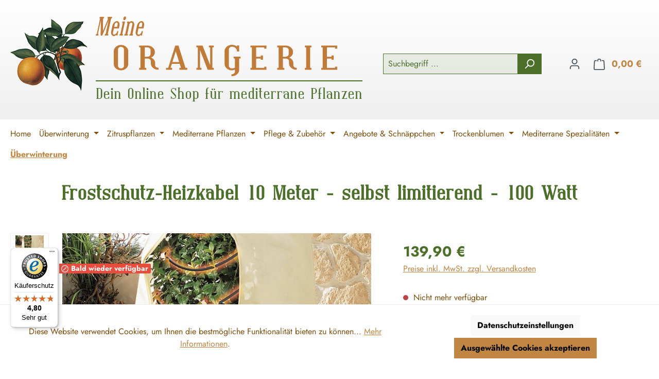

--- FILE ---
content_type: text/html; charset=UTF-8
request_url: https://www.meine-orangerie.de/Frostschutz-Heizkabel-10-Meter-selbst-limitierend-100-Watt/WS1001460
body_size: 72835
content:
<!DOCTYPE html>
<html lang="de-DE"
      itemscope="itemscope"
      itemtype="https://schema.org/WebPage">


        
                            
    <head>
                        <meta name="facebook-domain-verification" content="h0bn0m7vi3lbp7bta6cq32elfje5t5" />
    <script async type="text/javascript" src="https://userlike-cdn-widgets.s3-eu-west-1.amazonaws.com/2e33180e98b84bd586c0add0bf92ba210c593d72da544c979700a5495d066387.js"></script>
    <meta name="google-site-verification" content="5c_O2ZILBbX42VvmlQYud5HZ9HA9cr5myETjOungPKE" />
    <meta charset="utf-8">
    
                            <meta name="viewport"
                      content="width=device-width, initial-scale=1, shrink-to-fit=no">
            
                            <meta name="author"
                      content="">
                <meta name="robots"
                      content="index,follow">
                <meta name="revisit-after"
                      content="15 days">
                <meta name="keywords"
                      content="">
                <meta name="description"
                      content="Frostschutz-Heizkabel 2 Meter  in unserem Sortiment entdecken. Bestellen Sie das ausgezeichnete Produkt jetzt online bei uns im Shop!">
            
                <meta property="og:type"
          content="product">
    <meta property="og:site_name"
          content="Meine Orangerie">
    <meta property="og:url"
          content="https://www.meine-orangerie.de/Frostschutz-Heizkabel-10-Meter-selbst-limitierend-100-Watt/WS1001460">
    <meta property="og:title"
          content="Frostschutz-Heizkabel jetzt online kaufen">

    <meta property="og:description"
          content="Frostschutz-Heizkabel 2 Meter  in unserem Sortiment entdecken. Bestellen Sie das ausgezeichnete Produkt jetzt online bei uns im Shop!">
    <meta property="og:image"
          content="https://www.meine-orangerie.de/media/ce/86/92/1634204939/2109_Heizkabel.jpg?ts=1765200215">

            <meta property="product:brand"
              content="Meine Orangerie">
    
            <meta property="product:price:amount"
          content="139.9">
    <meta property="product:price:currency"
          content="EUR">
    <meta property="product:product_link"
          content="https://www.meine-orangerie.de/Frostschutz-Heizkabel-10-Meter-selbst-limitierend-100-Watt/WS1001460">

    <meta name="twitter:card"
          content="product">
    <meta name="twitter:site"
          content="Meine Orangerie">
    <meta name="twitter:title"
          content="Frostschutz-Heizkabel jetzt online kaufen">
    <meta name="twitter:description"
          content="Frostschutz-Heizkabel 2 Meter  in unserem Sortiment entdecken. Bestellen Sie das ausgezeichnete Produkt jetzt online bei uns im Shop!">
    <meta name="twitter:image"
          content="https://www.meine-orangerie.de/media/ce/86/92/1634204939/2109_Heizkabel.jpg?ts=1765200215">

                            <meta itemprop="copyrightHolder"
                      content="Meine Orangerie">
                <meta itemprop="copyrightYear"
                      content="">
                <meta itemprop="isFamilyFriendly"
                      content="true">
                <meta itemprop="image"
                      content="https://www.meine-orangerie.de/media/2b/e5/c5/1610037715/LOGO-SOLO-Orange.png?ts=1610037715">
            
                                            <meta name="theme-color"
                      content="#fff">
                            
                                                
                    <link rel="icon" href="https://www.meine-orangerie.de/media/2b/e5/c5/1610037715/LOGO-SOLO-Orange.png?ts=1610037715">
        
                                <link rel="apple-touch-icon"
                  href="https://www.meine-orangerie.de/media/2b/e5/c5/1610037715/LOGO-SOLO-Orange.png?ts=1610037715">
                    
            
    
    <link rel="canonical" href="https://www.meine-orangerie.de/Frostschutz-Heizkabel-10-Meter-selbst-limitierend-100-Watt/WS1001460">

                    <title itemprop="name">
                    Frostschutz-Heizkabel jetzt online kaufen            </title>
        
                                                                            <link rel="stylesheet"
                      href="https://www.meine-orangerie.de/theme/37d52d0c4e6aac558488d22c6d6e5b69/css/all.css?1764795705">
                                    

                

                    
    <script>
        window.features = JSON.parse('\u007B\u0022V6_5_0_0\u0022\u003Atrue,\u0022v6.5.0.0\u0022\u003Atrue,\u0022V6_6_0_0\u0022\u003Atrue,\u0022v6.6.0.0\u0022\u003Atrue,\u0022V6_7_0_0\u0022\u003Atrue,\u0022v6.7.0.0\u0022\u003Atrue,\u0022V6_8_0_0\u0022\u003Afalse,\u0022v6.8.0.0\u0022\u003Afalse,\u0022DISABLE_VUE_COMPAT\u0022\u003Atrue,\u0022disable.vue.compat\u0022\u003Atrue,\u0022ACCESSIBILITY_TWEAKS\u0022\u003Atrue,\u0022accessibility.tweaks\u0022\u003Atrue,\u0022TELEMETRY_METRICS\u0022\u003Afalse,\u0022telemetry.metrics\u0022\u003Afalse,\u0022FLOW_EXECUTION_AFTER_BUSINESS_PROCESS\u0022\u003Afalse,\u0022flow.execution.after.business.process\u0022\u003Afalse,\u0022PERFORMANCE_TWEAKS\u0022\u003Afalse,\u0022performance.tweaks\u0022\u003Afalse,\u0022CACHE_CONTEXT_HASH_RULES_OPTIMIZATION\u0022\u003Afalse,\u0022cache.context.hash.rules.optimization\u0022\u003Afalse,\u0022DEFERRED_CART_ERRORS\u0022\u003Afalse,\u0022deferred.cart.errors\u0022\u003Afalse,\u0022PRODUCT_ANALYTICS\u0022\u003Afalse,\u0022product.analytics\u0022\u003Afalse\u007D');
    </script>
        
                    
                            <script nonce="vKSDK6FD1Vs=">
        dataLayer = window.dataLayer || [];
                dataLayer.push({ ecommerce: null });
                dataLayer.push({"pageTitle":"Frostschutz-Heizkabel jetzt online kaufen","pageSubCategory":"","pageCategoryID":"","pageSubCategoryID":"","pageCountryCode":"de-DE","pageLanguageCode":"Deutsch","pageVersion":1,"pageTestVariation":"1","pageValue":1,"pageAttributes":"1","pageCategory":"Product","productID":"efe4eb317b75433ba5880d6a45048939","parentProductID":"fa07c407b7804d799e1505cdb73da89a","productName":"Frostschutz-Heizkabel 10 Meter - selbst limitierend - 100 Watt","productPrice":"139.90","productEAN":"","productSku":"WS1001460","productManufacturerNumber":"","productCategory":"\u00dcberwinterung","productCategoryID":"915c905bcb814f109018c2c28563b736","productCurrency":"EUR","visitorLoginState":"Logged Out","visitorType":"NOT LOGGED IN","visitorLifetimeValue":0,"visitorExistingCustomer":"No"});
                        dataLayer.push({"event":"view_item","ecommerce":{"currency":"EUR","value":139.9,"items":[{"item_name":"Frostschutz-Heizkabel 10 Meter - selbst limitierend - 100 Watt","item_id":"WS1001460","price":139.9,"index":0,"item_list_name":"Category","quantity":1,"item_variant":"Frostschutz-Heizkabel [selbstlimitierend] L\u00e4nge: 10 Meter","item_category":"\u00dcberwinterung","item_list_id":"915c905bcb814f109018c2c28563b736","item_brand":"Meine Orangerie"}]}});
                                                                            var dtgsConsentHandler = 'thirdpartyCmp';
    </script>
            
                        
    <script nonce="vKSDK6FD1Vs=">
        (function e(){window.document.$emitter&&typeof window.document.$emitter.subscribe==="function"?window.document.$emitter.subscribe("CookieConfiguration_Update",t=>{t&&t.detail&&Object.prototype.hasOwnProperty.call(t.detail,"dtgsAllowGtmTracking")&&window.location.reload()}):setTimeout(e,100)})();
    </script>

            <script nonce="vKSDK6FD1Vs=">
            window.dataLayer = window.dataLayer || [];
            var loadGTM = function(w,d,s,l,i){w[l]=w[l]||[];w[l].push({'gtm.start':
                    new Date().getTime(),event:'gtm.js'});var f=d.getElementsByTagName(s)[0],
                j=d.createElement(s),dl=l!='dataLayer'?'&l='+l:'';j.async=true;j.src=
                'https://www.googletagmanager.com/gtm.js?id='+i+dl;var n=d.querySelector('[nonce]');
            n&&j.setAttribute('nonce',n.nonce||n.getAttribute('nonce'));f.parentNode.insertBefore(j,f);
                    };
                            loadGTM(window,document,'script','dataLayer','GTM-5J4VNBW');
                    </script>
                
                                    
                <script nonce="vKSDK6FD1Vs=">
            window.dataLayer = window.dataLayer || [];
            function gtag() { dataLayer.push(arguments); }
        </script>
    

    <!-- Shopware Analytics -->
    <script>
        window.shopwareAnalytics = {
            trackingId: '',
            merchantConsent: true,
            debug: false,
            storefrontController: 'Product',
            storefrontAction: 'index',
            storefrontRoute: 'frontend.detail.page',
            storefrontCmsPageType:  'product_detail' ,
        };
    </script>
    <!-- End Shopware Analytics -->
        



                                                                                                                                                                                                
    <!-- added by Trusted Shops app: Start -->
    <script src="https://integrations.etrusted.com/applications/widget.js/v2" async defer></script>
    <!-- End -->
                        
                            
            
                    

                                                                                        
                                                                                                        
                                                                                                        
                                                                                                        
                                                                                                        
                                                                                                        
                                                                                                        
                                                                                                        
                                                                                                        
                                                                                                        
                                                                                                        
                                                                                                        
                                                                                                        
                                                                                                        
                                                                                                        
                                                                                                                                                        
                                                                                                                                                        
                                                                                                                                                        
                                                                                                        
                                                                                                        
                                                                                                                                                        
                                                                                                                                                        
                                                                                                        
                                                                                                                                                        
                                                                                                        
                                                                                                                                                        
                                                                                                        
                                                                                                        
                                                                                                        
                                                                                                                                                        
                                                                                                        
                                                                                                        
                                                                                                                                                        
                                                                                                        
                                                                                    
                                    <script>
                    window.useDefaultCookieConsent = true;
                </script>
                    
                                    <script>
                window.activeNavigationId = '915c905bcb814f109018c2c28563b736';
                window.activeRoute = 'frontend.detail.page';
                window.activeRouteParameters = '\u007B\u0022_httpCache\u0022\u003Atrue,\u0022productId\u0022\u003A\u0022efe4eb317b75433ba5880d6a45048939\u0022\u007D';
                window.router = {
                    'frontend.cart.offcanvas': '/checkout/offcanvas',
                    'frontend.cookie.offcanvas': '/cookie/offcanvas',
                    'frontend.cookie.groups': '/cookie/groups',
                    'frontend.checkout.finish.page': '/checkout/finish',
                    'frontend.checkout.info': '/widgets/checkout/info',
                    'frontend.menu.offcanvas': '/widgets/menu/offcanvas',
                    'frontend.cms.page': '/widgets/cms',
                    'frontend.cms.navigation.page': '/widgets/cms/navigation',
                    'frontend.country.country-data': '/country/country-state-data',
                    'frontend.app-system.generate-token': '/app-system/Placeholder/generate-token',
                    'frontend.gateway.context': '/gateway/context',
                    'frontend.cookie.consent.offcanvas': '/cookie/consent-offcanvas',
                    'frontend.account.login.page': '/account/login',
                    };
                window.salesChannelId = 'ffeb85bc8acb4210ab14f6a28e4c6540';
            </script>
        

    <script>
        window.router['frontend.shopware_analytics.customer.data'] = '/storefront/script/shopware-analytics-customer'
    </script>

                                <script>
                
                window.breakpoints = JSON.parse('\u007B\u0022xs\u0022\u003A0,\u0022sm\u0022\u003A576,\u0022md\u0022\u003A768,\u0022lg\u0022\u003A992,\u0022xl\u0022\u003A1200,\u0022xxl\u0022\u003A1400\u007D');
            </script>
        
        
                        
                        
    <script>
        window.validationMessages = JSON.parse('\u007B\u0022required\u0022\u003A\u0022\u0025field\u0025\u0020darf\u0020nicht\u0020leer\u0020sein.\u0022,\u0022email\u0022\u003A\u0022Ung\\u00fcltige\u0020E\u002DMail\u002DAdresse.\u0020Die\u0020E\u002DMail\u0020ben\\u00f6tigt\u0020das\u0020Format\u0020\\\u0022nutzer\u0040beispiel.de\\\u0022.\u0022,\u0022confirmation\u0022\u003A\u0022Ihre\u0020Eingaben\u0020sind\u0020nicht\u0020identisch.\u0022,\u0022minLength\u0022\u003A\u0022\u0025field\u0025\u0020ist\u0020zu\u0020kurz.\u0022,\u0022grecaptcha\u0022\u003A\u0022Bitte\u0020akzeptieren\u0020Sie\u0020die\u0020technisch\u0020erforderlichen\u0020Cookies,\u0020um\u0020die\u0020reCAPTCHA\u002D\\u00dcberpr\\u00fcfung\u0020zu\u0020erm\\u00f6glichen.\u0022\u007D');
    </script>
        
                                                            <script>
                        window.themeJsPublicPath = 'https://www.meine-orangerie.de/theme/37d52d0c4e6aac558488d22c6d6e5b69/js/';
                    </script>
                                            <script type="text/javascript" src="https://www.meine-orangerie.de/theme/37d52d0c4e6aac558488d22c6d6e5b69/js/storefront/storefront.js?1764795705" defer></script>
                                            <script type="text/javascript" src="https://www.meine-orangerie.de/theme/37d52d0c4e6aac558488d22c6d6e5b69/js/swag-pay-pal/swag-pay-pal.js?1764795705" defer></script>
                                            <script type="text/javascript" src="https://www.meine-orangerie.de/theme/37d52d0c4e6aac558488d22c6d6e5b69/js/swag-amazon-pay/swag-amazon-pay.js?1764795705" defer></script>
                                            <script type="text/javascript" src="https://www.meine-orangerie.de/theme/37d52d0c4e6aac558488d22c6d6e5b69/js/omq-help-shopware6/omq-help-shopware6.js?1764795705" defer></script>
                                            <script type="text/javascript" src="https://www.meine-orangerie.de/theme/37d52d0c4e6aac558488d22c6d6e5b69/js/omq-contact-shopware6/omq-contact-shopware6.js?1764795705" defer></script>
                                            <script type="text/javascript" src="https://www.meine-orangerie.de/theme/37d52d0c4e6aac558488d22c6d6e5b69/js/weedesign-trumbowyg/weedesign-trumbowyg.js?1764795705" defer></script>
                                            <script type="text/javascript" src="https://www.meine-orangerie.de/theme/37d52d0c4e6aac558488d22c6d6e5b69/js/dtgs-google-tag-manager-sw6/dtgs-google-tag-manager-sw6.js?1764795705" defer></script>
                                            <script type="text/javascript" src="https://www.meine-orangerie.de/theme/37d52d0c4e6aac558488d22c6d6e5b69/js/zeobv-get-notified/zeobv-get-notified.js?1764795705" defer></script>
                                            <script type="text/javascript" src="https://www.meine-orangerie.de/theme/37d52d0c4e6aac558488d22c6d6e5b69/js/acris-cookie-consent-c-s/acris-cookie-consent-c-s.js?1764795705" defer></script>
                                            <script type="text/javascript" src="https://www.meine-orangerie.de/theme/37d52d0c4e6aac558488d22c6d6e5b69/js/cbax-modul-cross-selling/cbax-modul-cross-selling.js?1764795705" defer></script>
                                            <script type="text/javascript" src="https://www.meine-orangerie.de/theme/37d52d0c4e6aac558488d22c6d6e5b69/js/dvsn-bundle/dvsn-bundle.js?1764795705" defer></script>
                                            <script type="text/javascript" src="https://www.meine-orangerie.de/theme/37d52d0c4e6aac558488d22c6d6e5b69/js/acris-navigation-c-s/acris-navigation-c-s.js?1764795705" defer></script>
                                            <script type="text/javascript" src="https://www.meine-orangerie.de/theme/37d52d0c4e6aac558488d22c6d6e5b69/js/proxa-free-product-voucher/proxa-free-product-voucher.js?1764795705" defer></script>
                                            <script type="text/javascript" src="https://www.meine-orangerie.de/theme/37d52d0c4e6aac558488d22c6d6e5b69/js/swag-analytics/swag-analytics.js?1764795705" defer></script>
                                            <script type="text/javascript" src="https://www.meine-orangerie.de/theme/37d52d0c4e6aac558488d22c6d6e5b69/js/meine-orangerie-theme/meine-orangerie-theme.js?1764795705" defer></script>
                                                        

    
        </head>

        
                                                                                                                                                                                                
    <!-- added by Trusted Shops app: Start -->
    <script src="https://integrations.etrusted.com/applications/widget.js/v2" async defer></script>
    <!-- End -->
                        
        <body class="is-ctl-product is-act-index is-active-route-frontend-detail-page">

            
                
    
    
            <div id="page-top" class="skip-to-content bg-primary-subtle text-primary-emphasis overflow-hidden" tabindex="-1">
            <div class="container skip-to-content-container d-flex justify-content-center visually-hidden-focusable">
                                                                                        <a href="#content-main" class="skip-to-content-link d-inline-flex text-decoration-underline m-1 p-2 fw-bold gap-2">
                                Zum Hauptinhalt springen
                            </a>
                                            
                                                                        <a href="#header-main-search-input" class="skip-to-content-link d-inline-flex text-decoration-underline m-1 p-2 fw-bold gap-2 d-none d-sm-block">
                                Zur Suche springen
                            </a>
                                            
                                                                        <a href="#main-navigation-menu" class="skip-to-content-link d-inline-flex text-decoration-underline m-1 p-2 fw-bold gap-2 d-none d-lg-block">
                                Zur Hauptnavigation springen
                            </a>
                                                                        </div>
        </div>
        
        
                
                
                <!-- yanduu matome start  -->
    <script>
      var _paq = window._paq = window._paq || [];
      _paq.push(['trackPageView']);
      _paq.push(['enableLinkTracking']);
      (function() {
        var u="https://analytics.ycdn.de/";
        _paq.push(['setTrackerUrl', u+'matomo.php']);
        _paq.push(['setSiteId', '6800']);
        var d=document, g=d.createElement('script'), s=d.getElementsByTagName('script')[0];
        g.async=true; g.src=u+'matomo.js'; s.parentNode.insertBefore(g,s);
      })();
    </script>
    <!-- yanduu matome end -->
    <noscript class="noscript-main">
        
    <div role="alert"
         aria-live="polite"
         class="alert alert-info d-flex align-items-center">

                                                                                        <span class="icon icon-info" aria-hidden="true">
                                        <svg xmlns="http://www.w3.org/2000/svg" xmlns:xlink="http://www.w3.org/1999/xlink" width="24" height="24" viewBox="0 0 24 24"><defs><path d="M12 7c.5523 0 1 .4477 1 1s-.4477 1-1 1-1-.4477-1-1 .4477-1 1-1zm1 9c0 .5523-.4477 1-1 1s-1-.4477-1-1v-5c0-.5523.4477-1 1-1s1 .4477 1 1v5zm11-4c0 6.6274-5.3726 12-12 12S0 18.6274 0 12 5.3726 0 12 0s12 5.3726 12 12zM12 2C6.4772 2 2 6.4772 2 12s4.4772 10 10 10 10-4.4772 10-10S17.5228 2 12 2z" id="icons-default-info" /></defs><use xlink:href="#icons-default-info" fill="#758CA3" fill-rule="evenodd" /></svg>
                    </span>                                                    
                                    
                    <div class="alert-content-container">
                                                    
                                                            Um unseren Shop in vollem Umfang nutzen zu können, empfehlen wir Ihnen Javascript in Ihrem Browser zu aktivieren.
                                    
                                                                </div>
            </div>
    </noscript>

                                
    
        <header class="header-main">
                            <div class="container">
                    
            <div class="row align-items-center header-row pb-0 pt-0">
                            <div class="col-12 col-lg-auto header-logo-col">
                        <div class="header-logo-main">
                    <a class="header-logo-main-link"
                href="/"
                title="Zur Startseite wechseln">
                <img src="/logo_oranges_150.png" alt="Meine Orangerie Shop" class="img-fluid logo-oranges d-none d-md-flex" />
                <div class="logo-text">
                    <svg class="img-fluid mt-3 mt-md-0" width="469" height="116" viewBox="0 0 469 116" fill="none" xmlns="http://www.w3.org/2000/svg">
                    <path d="M17.3185 37.1151L17.8755 34.3087H19.1921L24.9903 7.23087L12.6091 37.1151H9.54543L9.84927 7.23087L4.10175 34.3087H5.39304L4.8107 37.1151H0L0.607667 34.3087H1.92428L8.4567 3.666H7.14009L7.72243 0.859614H16.2804L15.6981 3.666H14.1536L13.951 28.4178L24.2054 3.666H22.7622L23.3192 0.859614H31.8266L31.2189 3.666H29.877L23.3192 34.3087H24.6865L24.1041 37.1151H17.3185Z" fill="#C17B37"/>
                    <path d="M35.8017 20.3273H41.4986L42.5367 15.6248C42.638 15.1022 42.6633 14.6134 42.6126 14.1583C42.562 13.6864 42.4438 13.2819 42.2582 12.9448C42.0725 12.5908 41.8277 12.3127 41.5239 12.1104C41.237 11.9082 40.8994 11.8071 40.5111 11.8071C40.1229 11.8071 39.7347 11.9082 39.3464 12.1104C38.9582 12.3127 38.5869 12.5908 38.2324 12.9448C37.8948 13.2819 37.5994 13.6864 37.3462 14.1583C37.093 14.6134 36.9073 15.1022 36.7892 15.6248L35.8017 20.3273ZM39.8781 37.1151L40.2579 35.3959C39.4477 36.2555 38.5869 36.9044 37.6754 37.3426C36.7807 37.7809 35.8777 38 34.9662 38C34.004 38 33.1685 37.764 32.4595 37.2921C31.7506 36.837 31.1345 36.1544 30.6112 35.2442C29.6828 33.4238 29.4718 31.2495 29.9782 28.7212L32.2063 18.2794C32.4933 16.9984 32.9069 15.8186 33.447 14.7399C34.004 13.6443 34.713 12.6414 35.5738 11.7312C36.4853 10.821 37.3968 10.1384 38.3083 9.6833C39.2367 9.22821 40.182 9.00067 41.1441 9.00067C42.0556 9.00067 42.8658 9.22821 43.5748 9.6833C44.2837 10.1384 44.8661 10.821 45.3218 11.7312C45.8113 12.6414 46.1152 13.6443 46.2333 14.7399C46.3684 15.8186 46.2924 16.9984 46.0055 18.2794L44.9674 23.1843H35.1687L33.447 31.3759C33.3288 31.8984 33.2951 32.3957 33.3457 32.8676C33.3964 33.3227 33.5145 33.7272 33.7002 34.0812C33.9028 34.4183 34.1559 34.688 34.4598 34.8902C34.7636 35.0925 35.1181 35.1936 35.5232 35.1936C36.1646 35.1936 36.806 35.0335 37.4475 34.7132C38.1058 34.393 38.7303 33.9295 39.3211 33.3227C40.5196 32.0754 41.3467 30.373 41.8024 28.2156H43.9293L42.005 37.1151H39.8781Z" fill="#C17B37"/>
                    <path d="M58.6905 3.61544C58.5892 4.10424 58.4289 4.56775 58.2094 5.00599C57.99 5.44422 57.7284 5.82346 57.4245 6.14371C57.1376 6.46396 56.8169 6.71679 56.4624 6.9022C56.1248 7.0876 55.7788 7.18031 55.4243 7.18031C55.0698 7.18031 54.7575 7.0876 54.4875 6.9022C54.2343 6.71679 54.0317 6.46396 53.8798 6.14371C53.7279 5.82346 53.6266 5.44422 53.576 5.00599C53.5422 4.56775 53.5675 4.10424 53.6519 3.61544C53.7701 3.09293 53.9389 2.61255 54.1583 2.17432C54.3946 1.73608 54.6563 1.35684 54.9432 1.03659C55.2471 0.716345 55.5678 0.463517 55.9054 0.27811C56.243 0.0927035 56.5805 0 56.9181 0C57.2726 0 57.5849 0.0927035 57.855 0.27811C58.125 0.463517 58.336 0.716345 58.4879 1.03659C58.6567 1.35684 58.758 1.73608 58.7918 2.17432C58.8255 2.61255 58.7918 3.09293 58.6905 3.61544ZM45.9801 37.1151L46.5372 34.3087H47.7778L52.4619 12.4644H51.2213L51.8289 9.6833H56.8169L51.5251 34.3087H52.7657L52.2087 37.1151H45.9801Z" fill="#C17B37"/>
                    <path d="M65.147 37.1151L65.7799 34.3087H67.1219L71.097 15.6248C71.2152 15.1022 71.2405 14.6134 71.173 14.1583C71.1224 13.7033 70.9958 13.3072 70.7932 12.9701C70.6075 12.633 70.3628 12.3633 70.0589 12.161C69.7551 11.9587 69.4175 11.8576 69.0462 11.8576C68.641 11.8576 68.2359 11.9587 67.8308 12.161C67.4426 12.3633 67.0797 12.633 66.7421 12.9701C66.4045 13.3072 66.1091 13.7033 65.8559 14.1583C65.6027 14.6134 65.417 15.1022 65.2989 15.6248L61.2984 34.3087H62.615L62.0327 37.1151H55.3483L55.956 34.3087H57.2726L61.8807 12.6667H60.5895L61.1465 9.88556H65.5521L65.1976 11.5289C65.7884 10.7536 66.472 10.1468 67.2485 9.70858C68.0418 9.27035 68.8267 9.05123 69.6032 9.05123C71.5443 9.05123 72.9791 9.96984 73.9075 11.8071C74.397 12.7172 74.7008 13.7033 74.819 14.7651C74.954 15.827 74.8781 16.9984 74.5911 18.2794L71.2236 34.3087H72.4643L71.8819 37.1151H65.147Z" fill="#C17B37"/>
                    <path d="M83.5036 20.3273H89.2004L90.2385 15.6248C90.3398 15.1022 90.3651 14.6134 90.3145 14.1583C90.2639 13.6864 90.1457 13.2819 89.96 12.9448C89.7743 12.5908 89.5296 12.3127 89.2258 12.1104C88.9388 11.9082 88.6012 11.8071 88.213 11.8071C87.8248 11.8071 87.4365 11.9082 87.0483 12.1104C86.6601 12.3127 86.2887 12.5908 85.9342 12.9448C85.5966 13.2819 85.3012 13.6864 85.0481 14.1583C84.7949 14.6134 84.6092 15.1022 84.491 15.6248L83.5036 20.3273ZM87.58 37.1151L87.9598 35.3959C87.1496 36.2555 86.2887 36.9044 85.3772 37.3426C84.4826 37.7809 83.5795 38 82.668 38C81.7059 38 80.8703 37.764 80.1614 37.2921C79.4525 36.837 78.8363 36.1544 78.3131 35.2442C77.3847 33.4238 77.1737 31.2495 77.6801 28.7212L79.9082 18.2794C80.1952 16.9984 80.6087 15.8186 81.1489 14.7399C81.7059 13.6443 82.4148 12.6414 83.2757 11.7312C84.1872 10.821 85.0987 10.1384 86.0102 9.6833C86.9386 9.22821 87.8838 9.00067 88.846 9.00067C89.7575 9.00067 90.5677 9.22821 91.2766 9.6833C91.9856 10.1384 92.5679 10.821 93.0237 11.7312C93.5132 12.6414 93.817 13.6443 93.9352 14.7399C94.0702 15.8186 93.9943 16.9984 93.7073 18.2794L92.6692 23.1843H82.8706L81.1489 31.3759C81.0307 31.8984 80.9969 32.3957 81.0476 32.8676C81.0982 33.3227 81.2164 33.7272 81.402 34.0812C81.6046 34.4183 81.8578 34.688 82.1616 34.8902C82.4655 35.0925 82.8199 35.1936 83.2251 35.1936C83.8665 35.1936 84.5079 35.0335 85.1493 34.7132C85.8076 34.393 86.4322 33.9295 87.023 33.3227C88.2214 32.0754 89.0485 30.373 89.5043 28.2156H91.6311L89.7068 37.1151H87.58Z" fill="#C17B37"/>
                    <path d="M54.8699 63.934C54.8699 63.2577 54.7065 62.625 54.3797 62.0359C54.0747 61.4251 53.6607 60.8906 53.1379 60.4324C52.615 59.9742 51.994 59.6143 51.275 59.3525C50.5779 59.0907 49.8371 58.9598 49.0528 58.9598C48.2466 58.9598 47.4841 59.0907 46.7651 59.3525C46.0679 59.6143 45.4579 59.9742 44.935 60.4324C44.4121 60.8906 43.9981 61.4251 43.6931 62.0359C43.3881 62.625 43.2356 63.2577 43.2356 63.934V95.9067C43.2356 96.583 43.3881 97.2266 43.6931 97.8374C43.9981 98.4265 44.4121 98.9501 44.935 99.4083C45.4579 99.8446 46.0679 100.194 46.7651 100.455C47.4841 100.717 48.2466 100.848 49.0528 100.848C49.8371 100.848 50.5779 100.717 51.275 100.455C51.994 100.194 52.615 99.8446 53.1379 99.4083C53.6607 98.9501 54.0747 98.4265 54.3797 97.8374C54.7065 97.2266 54.8699 96.583 54.8699 95.9067V63.934ZM63.1055 92.405C63.1055 95.743 61.7002 98.601 58.8897 100.979C56.1881 103.357 52.9091 104.546 49.0528 104.546C47.0919 104.546 45.2945 104.252 43.6604 103.663C42.0264 103.095 40.5013 102.201 39.0851 100.979C36.3617 98.601 35 95.743 35 92.405V67.4029C35 65.723 35.3377 64.1958 36.0131 62.8214C36.6885 61.4251 37.7125 60.1161 39.0851 58.8943C41.8739 56.4945 45.1964 55.2945 49.0528 55.2945C52.8873 55.2945 56.1663 56.4945 58.8897 58.8943C60.3058 60.1161 61.3625 61.4251 62.0597 62.8214C62.7569 64.1958 63.1055 65.723 63.1055 67.4029V92.405Z" fill="#C17B37"/>
                    <path d="M106.379 65.2103C106.379 64.5122 106.215 63.8577 105.889 63.2468C105.584 62.6141 105.159 62.0687 104.614 61.6105C104.069 61.1524 103.438 60.7924 102.719 60.5306C102 60.247 101.237 60.1051 100.431 60.1051H95.202V78.1368H100.431C101.237 78.1368 102 78.0059 102.719 77.7441C103.438 77.4823 104.069 77.1223 104.614 76.6642C105.159 76.206 105.584 75.6715 105.889 75.0606C106.215 74.4497 106.379 73.7952 106.379 73.0971V65.2103ZM121.249 103.401C119.288 103.401 117.479 103.117 115.824 102.55C114.19 101.961 112.664 101.055 111.248 99.8337C108.394 97.412 106.967 94.5758 106.967 91.3251V86.7763C106.967 86.1 106.804 85.4564 106.477 84.8455C106.172 84.2346 105.747 83.7001 105.202 83.242C104.679 82.7838 104.058 82.4238 103.34 82.162C102.642 81.8784 101.891 81.7366 101.085 81.7366H95.202V99.7682H97.8818V103.401H84.1559V99.7682H86.7703V60.1051H84.1559V56.4726H100.431C104.287 56.4726 107.632 57.6617 110.464 60.0397C111.88 61.2614 112.948 62.5814 113.667 63.9995C114.386 65.3957 114.745 66.912 114.745 68.5483V69.6937C114.745 70.7845 114.571 71.8317 114.222 72.8353C113.874 73.8389 113.373 74.777 112.719 75.6497C112.087 76.5224 111.314 77.3078 110.399 78.0059C109.484 78.704 108.46 79.2822 107.327 79.7403C108.503 80.1985 109.582 80.7985 110.562 81.5402C111.564 82.2602 112.414 83.0783 113.111 83.9946C113.808 84.8891 114.353 85.8709 114.745 86.9399C115.137 87.9871 115.333 89.078 115.333 90.2124V94.7613C115.333 95.4594 115.508 96.1139 115.856 96.7248C116.227 97.3138 116.717 97.8374 117.327 98.2956C117.937 98.7538 118.645 99.1137 119.451 99.3755C120.279 99.6373 121.161 99.7682 122.098 99.7682V102.746L121.249 103.401Z" fill="#C17B37"/>
                    <path d="M148.835 88.3798H161.94L155.371 67.7301L148.835 88.3798ZM162.463 103.401V99.7682H165.568L163.084 92.0123H147.757L145.273 99.7682H148.28V103.401H136.449V99.7682H140.73L154.391 56.4726H160.6L174.261 99.7682H177.856V103.401H162.463Z" fill="#C17B37"/>
                    <path d="M217.371 103.401L202.501 65.2103V99.7682H205.181V103.401H195.54V99.7682H198.154V60.1051H195.54V56.4726H207.468L222.306 94.7613V60.1051H219.626V56.4726H229.267V60.1051H226.587V99.7682H229.267V103.401H217.371Z" fill="#C17B37"/>
                    <path d="M278.488 81.6057V103.859C278.488 105.561 278.139 107.099 277.442 108.473C276.745 109.869 275.688 111.168 274.272 112.367C272.899 113.611 271.331 114.527 269.566 115.116C267.801 115.705 265.808 116 263.585 116V112.302C264.5 112.302 265.361 112.171 266.167 111.909C266.973 111.648 267.681 111.288 268.291 110.829C268.901 110.371 269.381 109.837 269.729 109.226C270.078 108.637 270.252 107.993 270.252 107.295V103.204C268.357 104.143 266.396 104.612 264.37 104.612C260.622 104.612 257.322 103.379 254.467 100.914C251.657 98.492 250.252 95.6558 250.252 92.405V67.1411C250.252 63.8904 251.657 61.0542 254.467 58.6325C255.884 57.4544 257.409 56.5599 259.043 55.949C260.677 55.3163 262.452 55 264.37 55C268.313 55 271.614 56.1672 274.272 58.5016V56.2108H278.488V67.8938H274.272C274.272 65.0358 273.313 62.7995 271.396 61.1851C270.459 60.3779 269.392 59.767 268.193 59.3525C267.017 58.9161 265.742 58.698 264.37 58.698C263.585 58.698 262.834 58.8398 262.115 59.1234C261.418 59.3852 260.807 59.7452 260.285 60.2033C259.762 60.6615 259.337 61.2069 259.01 61.8396C258.705 62.4505 258.552 63.105 258.552 63.8031V95.8412C258.552 96.5393 258.705 97.1938 259.01 97.8047C259.337 98.3938 259.762 98.9174 260.285 99.3755C260.807 99.8337 261.418 100.194 262.115 100.455C262.834 100.717 263.585 100.848 264.37 100.848C265.481 100.848 266.527 100.728 267.507 100.488C268.509 100.248 269.424 99.8555 270.252 99.3101V81.6057H267.67V77.9404H281.168V81.6057H278.488Z" fill="#C17B37"/>
                    <path d="M300.519 103.401V99.7682H303.198V60.1051H300.519V56.4726H331.435V62.3959H327.219V60.1051H311.499V78.1368H320.519V75.846H324.8V84.0274H320.519V81.7366H311.499V99.7682H327.219V97.5102H331.435V103.401H300.519Z" fill="#C17B37"/>
                    <path d="M374.741 65.2103C374.741 64.5122 374.577 63.8577 374.25 63.2468C373.945 62.6141 373.521 62.0687 372.976 61.6105C372.431 61.1524 371.799 60.7924 371.08 60.5306C370.361 60.247 369.599 60.1051 368.793 60.1051H363.564V78.1368H368.793C369.599 78.1368 370.361 78.0059 371.08 77.7441C371.799 77.4823 372.431 77.1223 372.976 76.6642C373.521 76.206 373.945 75.6715 374.25 75.0606C374.577 74.4497 374.741 73.7952 374.741 73.0971V65.2103ZM389.61 103.401C387.65 103.401 385.841 103.117 384.185 102.55C382.551 101.961 381.026 101.055 379.61 99.8337C376.756 97.412 375.329 94.5758 375.329 91.3251V86.7763C375.329 86.1 375.165 85.4564 374.839 84.8455C374.534 84.2346 374.109 83.7001 373.564 83.242C373.041 82.7838 372.42 82.4238 371.701 82.162C371.004 81.8784 370.252 81.7366 369.446 81.7366H363.564V99.7682H366.244V103.401H352.518V99.7682H355.132V60.1051H352.518V56.4726H368.793C372.649 56.4726 375.993 57.6617 378.826 60.0397C380.242 61.2614 381.309 62.5814 382.028 63.9995C382.747 65.3957 383.107 66.912 383.107 68.5483V69.6937C383.107 70.7845 382.933 71.8317 382.584 72.8353C382.235 73.8389 381.734 74.777 381.081 75.6497C380.449 76.5224 379.675 77.3078 378.76 78.0059C377.845 78.704 376.821 79.2822 375.688 79.7403C376.865 80.1985 377.943 80.7985 378.924 81.5402C379.926 82.2602 380.776 83.0783 381.473 83.9946C382.17 84.8891 382.715 85.8709 383.107 86.9399C383.499 87.9871 383.695 89.078 383.695 90.2124V94.7613C383.695 95.4594 383.869 96.1139 384.218 96.7248C384.588 97.3138 385.079 97.8374 385.689 98.2956C386.299 98.7538 387.007 99.1137 387.813 99.3755C388.641 99.6373 389.523 99.7682 390.46 99.7682V102.746L389.61 103.401Z" fill="#C17B37"/>
                    <path d="M406.216 103.401V99.7682H408.7V60.1051H406.216V56.4726H418.864V60.1051H416.38V99.7682H418.864V103.401H406.216Z" fill="#C17B37"/>
                    <path d="M438.084 103.401V99.7682H440.764V60.1051H438.084V56.4726H469V62.3959H464.784V60.1051H449.065V78.1368H458.085V75.846H462.366V84.0274H458.085V81.7366H449.065V99.7682H464.784V97.5102H469V103.401H438.084Z" fill="#C17B37"/>
                    </svg>
                    <h2 class="logo-claim">Dein Online Shop für mediterrane Pflanzen</h2>
                </div>
            </a>
            </div>
                </div>
            
                            <div class="col-12 order-2 col-sm order-sm-1 header-search-col mt-4 mt-lg-0">
                    <div class="row">
                        <div class="col-sm-auto d-none d-sm-block d-lg-none">
                                                            <div class="nav-main-toggle">
                                                                            <button class="btn nav-main-toggle-btn header-actions-btn"
                                                type="button"
                                                data-off-canvas-menu="true"
                                                aria-label="Menü">
                                                                                            <span class="icon icon-stack" aria-hidden="true">
                                        <svg xmlns="http://www.w3.org/2000/svg" xmlns:xlink="http://www.w3.org/1999/xlink" width="24" height="24" viewBox="0 0 24 24"><defs><path d="M3 13c-.5523 0-1-.4477-1-1s.4477-1 1-1h18c.5523 0 1 .4477 1 1s-.4477 1-1 1H3zm0-7c-.5523 0-1-.4477-1-1s.4477-1 1-1h18c.5523 0 1 .4477 1 1s-.4477 1-1 1H3zm0 14c-.5523 0-1-.4477-1-1s.4477-1 1-1h18c.5523 0 1 .4477 1 1s-.4477 1-1 1H3z" id="icons-default-stack" /></defs><use xlink:href="#icons-default-stack" fill="#758CA3" fill-rule="evenodd" /></svg>
                    </span>                                                                                    </button>
                                                                    </div>
                                                    </div>
                        <div class="col">
                            
    <div class="collapse"
         id="searchCollapse">
        <div class="header-search my-2 m-sm-auto">
                            <form action="/search"
                      method="get"
                      data-search-widget="true"
                      data-search-widget-options="{&quot;searchWidgetMinChars&quot;:3}"
                      data-url="/suggest?search="
                      class="header-search-form js-search-form">
                                            <div class="input-group">
                                                            <input
                                    type="search"
                                    id="header-main-search-input"
                                    name="search"
                                    class="form-control header-search-input"
                                    autocomplete="off"
                                    autocapitalize="off"
                                    placeholder="Suchbegriff ..."
                                    aria-label="Suchbegriff ..."
                                    role="combobox"
                                    aria-autocomplete="list"
                                    aria-controls="search-suggest-listbox"
                                    aria-expanded="false"
                                    aria-describedby="search-suggest-result-info"
                                    value="">
                            
                                                            <button type="submit"
                                        class="btn header-search-btn"
                                        aria-label="Suchen">
                                    <span class="header-search-icon">
                                        <span class="icon icon-search" aria-hidden="true">
                                        <svg xmlns="http://www.w3.org/2000/svg" xmlns:xlink="http://www.w3.org/1999/xlink" width="24" height="24" viewBox="0 0 24 24"><defs><path d="M10.0944 16.3199 4.707 21.707c-.3905.3905-1.0237.3905-1.4142 0-.3905-.3905-.3905-1.0237 0-1.4142L8.68 14.9056C7.6271 13.551 7 11.8487 7 10c0-4.4183 3.5817-8 8-8s8 3.5817 8 8-3.5817 8-8 8c-1.8487 0-3.551-.627-4.9056-1.6801zM15 16c3.3137 0 6-2.6863 6-6s-2.6863-6-6-6-6 2.6863-6 6 2.6863 6 6 6z" id="icons-default-search" /></defs><use xlink:href="#icons-default-search" fill="#758CA3" fill-rule="evenodd" /></svg>
                    </span>                                    </span>
                                </button>
                            
                                                            <button class="btn header-close-btn js-search-close-btn d-none"
                                        type="button"
                                        aria-label="Die Dropdown-Suche schließen">
                                    <span class="header-close-icon">
                                        <span class="icon icon-x" aria-hidden="true">
                                        <svg xmlns="http://www.w3.org/2000/svg" xmlns:xlink="http://www.w3.org/1999/xlink" width="24" height="24" viewBox="0 0 24 24"><defs><path d="m10.5858 12-7.293-7.2929c-.3904-.3905-.3904-1.0237 0-1.4142.3906-.3905 1.0238-.3905 1.4143 0L12 10.5858l7.2929-7.293c.3905-.3904 1.0237-.3904 1.4142 0 .3905.3906.3905 1.0238 0 1.4143L13.4142 12l7.293 7.2929c.3904.3905.3904 1.0237 0 1.4142-.3906.3905-1.0238.3905-1.4143 0L12 13.4142l-7.2929 7.293c-.3905.3904-1.0237.3904-1.4142 0-.3905-.3906-.3905-1.0238 0-1.4143L10.5858 12z" id="icons-default-x" /></defs><use xlink:href="#icons-default-x" fill="#758CA3" fill-rule="evenodd" /></svg>
                    </span>                                    </span>
                                </button>
                                                    </div>
                                    </form>
                    </div>
    </div>
                        </div>
                    </div>
                </div>
            
                            <div class="col-12 order-1 col-sm-auto order-sm-2 header-actions-col">
                    <div class="row g-0">
                                                    <div class="col d-sm-none">
                                <div class="menu-button">
                                                                            <button class="btn nav-main-toggle-btn header-actions-btn"
                                                type="button"
                                                data-off-canvas-menu="true"
                                                aria-label="Menü">
                                                                                            <span class="icon icon-stack" aria-hidden="true">
                                        <svg xmlns="http://www.w3.org/2000/svg" xmlns:xlink="http://www.w3.org/1999/xlink" width="24" height="24" viewBox="0 0 24 24"><use xlink:href="#icons-default-stack" fill="#758CA3" fill-rule="evenodd" /></svg>
                    </span>                                                                                    </button> <span class="navigation-text">Menü</span>
                                                                    </div>
                            </div>
                        


                                                    <div class="col-auto">
                                <div class="account-menu">
                                        <div class="dropdown">
                    <button class="btn account-menu-btn header-actions-btn"
                    type="button"
                    id="accountWidget"
                    data-account-menu="true"
                    data-bs-toggle="dropdown"
                    aria-haspopup="true"
                    aria-expanded="false"
                    aria-label="Mein Konto"
                    title="Mein Konto">
                <span class="icon icon-avatar" aria-hidden="true">
                                        <svg xmlns="http://www.w3.org/2000/svg" xmlns:xlink="http://www.w3.org/1999/xlink" width="24" height="24" viewBox="0 0 24 24"><defs><path d="M12 3C9.7909 3 8 4.7909 8 7c0 2.2091 1.7909 4 4 4 2.2091 0 4-1.7909 4-4 0-2.2091-1.7909-4-4-4zm0-2c3.3137 0 6 2.6863 6 6s-2.6863 6-6 6-6-2.6863-6-6 2.6863-6 6-6zM4 22.099c0 .5523-.4477 1-1 1s-1-.4477-1-1V20c0-2.7614 2.2386-5 5-5h10.0007c2.7614 0 5 2.2386 5 5v2.099c0 .5523-.4477 1-1 1s-1-.4477-1-1V20c0-1.6569-1.3431-3-3-3H7c-1.6569 0-3 1.3431-3 3v2.099z" id="icons-default-avatar" /></defs><use xlink:href="#icons-default-avatar" fill="#758CA3" fill-rule="evenodd" /></svg>
                    </span>            </button>
        
                    <div class="dropdown-menu dropdown-menu-end account-menu-dropdown js-account-menu-dropdown"
                 aria-labelledby="accountWidget">
                

        
            <div class="offcanvas-header">
                            <button class="btn btn-secondary offcanvas-close js-offcanvas-close">
                                            <span class="icon icon-x icon-sm" aria-hidden="true">
                                        <svg xmlns="http://www.w3.org/2000/svg" xmlns:xlink="http://www.w3.org/1999/xlink" width="24" height="24" viewBox="0 0 24 24"><use xlink:href="#icons-default-x" fill="#758CA3" fill-rule="evenodd" /></svg>
                    </span>                    
                                            Menü schließen
                                    </button>
                    </div>
    
            <div class="offcanvas-body">
                <div class="account-menu">
                                    <div class="dropdown-header account-menu-header">
                    Mein Konto
                </div>
                    
                                    <div class="account-menu-login">
                                            <a href="/account/login"
                           title="Anmelden"
                           class="btn btn-primary account-menu-login-button">
                            Anmelden
                        </a>
                    
                                            <div class="account-menu-register">
                            oder
                            <a href="/account/login"
                               title="registrieren">
                                registrieren
                            </a>
                        </div>
                                    </div>
                    
                    <div class="account-menu-links">
                    <div class="header-account-menu">
        <div class="card account-menu-inner">
                                        
                                                <nav class="list-group list-group-flush account-aside-list-group">
                                                                                    <a href="/account"
                                   title="Übersicht"
                                   class="list-group-item list-group-item-action account-aside-item"
                                   >
                                    Übersicht
                                </a>
                            
                                                            <a href="/account/profile"
                                   title="Persönliches Profil"
                                   class="list-group-item list-group-item-action account-aside-item"
                                   >
                                    Persönliches Profil
                                </a>
                            
                                                                                                                            <a href="/account/address"
                                   title="Adressen"
                                   class="list-group-item list-group-item-action account-aside-item"
                                   >
                                    Adressen
                                </a>
                            
                                                            <a href="/account/order"
                                   title="Bestellungen"
                                   class="list-group-item list-group-item-action account-aside-item"
                                   >
                                    Bestellungen
                                </a>
                                                                        </nav>
                            
                                                </div>
    </div>
            </div>
            </div>
        </div>
                </div>
            </div>
                                </div>
                            </div>
                        
                                                    <div class="col-auto">
                                <div class="header-cart"
                                     data-off-canvas-cart="true">
                                    <a class="btn header-cart-btn header-actions-btn"
                                       href="/checkout/cart"
                                       data-cart-widget="true"
                                       title="Warenkorb"
                                       aria-label="Warenkorb">
                                            <span class="header-cart-icon">
        <span class="icon icon-bag" aria-hidden="true">
                                        <svg xmlns="http://www.w3.org/2000/svg" xmlns:xlink="http://www.w3.org/1999/xlink" width="24" height="24" viewBox="0 0 24 24"><defs><path d="M5.892 3c.5523 0 1 .4477 1 1s-.4477 1-1 1H3.7895a1 1 0 0 0-.9986.9475l-.7895 15c-.029.5515.3946 1.0221.9987 1.0525h17.8102c.5523 0 1-.4477.9986-1.0525l-.7895-15A1 1 0 0 0 20.0208 5H17.892c-.5523 0-1-.4477-1-1s.4477-1 1-1h2.1288c1.5956 0 2.912 1.249 2.9959 2.8423l.7894 15c.0035.0788.0035.0788.0042.1577 0 1.6569-1.3432 3-3 3H3c-.079-.0007-.079-.0007-.1577-.0041-1.6546-.0871-2.9253-1.499-2.8382-3.1536l.7895-15C.8775 4.249 2.1939 3 3.7895 3H5.892zm4 2c0 .5523-.4477 1-1 1s-1-.4477-1-1V3c0-1.6569 1.3432-3 3-3h2c1.6569 0 3 1.3431 3 3v2c0 .5523-.4477 1-1 1s-1-.4477-1-1V3c0-.5523-.4477-1-1-1h-2c-.5523 0-1 .4477-1 1v2z" id="icons-default-bag" /></defs><use xlink:href="#icons-default-bag" fill="#758CA3" fill-rule="evenodd" /></svg>
                    </span>    </span>
        <span class="header-cart-total d-none d-sm-inline-block ms-sm-2">
        0,00 €
    </span>

        <span
        class="visually-hidden"
        id="cart-widget-aria-label"
    >
        Warenkorb enthält 0 Positionen. Der Gesamtwert beträgt 0,00 €.
    </span>
                                    </a>
                                </div>
                            </div>
                                            </div>
                </div>
                    </div>
                    </div>
                    </header>
    
            <div class="nav-main">
                                <div class="container">
        
                            <script>
            window.acrisNavigationActive = true;
        </script>

                    <style>
                                                                                                                                                
                #ni_915c905bcb814f109018c2c28563b736 {
                                                }

                #ni_915c905bcb814f109018c2c28563b736:hover {
                                                }

                #ni_915c905bcb814f109018c2c28563b736.active {
                                                }
                                                                                                                                                                
                #ni_28eeefe84e7e4addbc4738bc90c0edba {
                                                }

                #ni_28eeefe84e7e4addbc4738bc90c0edba:hover {
                                                }

                #ni_28eeefe84e7e4addbc4738bc90c0edba.active {
                                                }
                                                                                                                                                                                                                
                #ni_f90927d790634f6f882615b57ac5fa45 {
                                                }

                #ni_f90927d790634f6f882615b57ac5fa45:hover {
                                                }

                #ni_f90927d790634f6f882615b57ac5fa45.active {
                                                }
                                                                                                                                                                                            </style>
            
                <nav class="navbar navbar-expand-lg main-navigation-menu"
                 id="main-navigation-menu"
                 itemscope="itemscope"
                 itemtype="https://schema.org/SiteNavigationElement"
                 data-navbar="true"
                 data-navbar-options="{&quot;pathIdList&quot;:[],&quot;openOn&quot;:&quot;clickSecondClose&quot;}"
                 aria-label="Hauptnavigation">
                <div class="collapse navbar-collapse" id="main_nav">
                    <ul class="navbar-nav main-navigation-menu-list flex-wrap">
                        
                                                                                    <li class="nav-item nav-item-054850b5c4844a47bc5a622ac4455a99">
                                    <a class="nav-link main-navigation-link home-link root nav-item-054850b5c4844a47bc5a622ac4455a99-link"
                                       href="/"
                                       itemprop="url"
                                       title="Home">
                                        <span itemprop="name" class="main-navigation-link-text">Home</span>
                                    </a>
                                </li>
                                                    
                                                                                                                                                                                                                    
                                                                            
                    <li class="nav-item nav-item-915c905bcb814f109018c2c28563b736 dropdown position-static">
                <a class="nav-link nav-item-915c905bcb814f109018c2c28563b736-link root main-navigation-link dropdown-toggle"
                   id="ni_915c905bcb814f109018c2c28563b736"
                   title="Überwinterung"
                   itemprop="url"
                   href="https://www.meine-orangerie.de/pflanzen-ueberwinterung-15.html"
                                           >
                    <span itemprop="name" class="main-navigation-link-text">Überwinterung</span>
                </a>

                                    <div class="acris-dropdown-menu dropdown-menu w-100 p-4 has-cms-page acris-navigation-animation-default">
                                                        <div class="navigation-flyout acris-navigation"
            data-flyout-menu-id="915c905bcb814f109018c2c28563b736"
            data-flyout-menu-max-height="60"
            style="--acris-navigation-max-height: 60vh;"
            >

                                    <button class="acris-navigation-flyout-close js-close-flyout-menu d-none d-lg-none d-xl-none" aria-label="Close menu">
                                        <span class="icon icon-x" aria-hidden="true">
                                        <svg xmlns="http://www.w3.org/2000/svg" xmlns:xlink="http://www.w3.org/1999/xlink" width="24" height="24" viewBox="0 0 24 24"><use xlink:href="#icons-default-x" fill="#758CA3" fill-rule="evenodd" /></svg>
                    </span>                </button>
            
                            <div class="cms-page acris-navigation-cms-page acris-scrollable">
                                                                                                
    <div class="cms-sections">
                                            
            
            
            
                                        
                                    
                            <div class="cms-section  pos-0 cms-section-default"
                     style="">

                                <section class="cms-section-default boxed">
                                    
                
                
    
    
    
    
            
    
                
            
    <div
        class="cms-block  pos-0 cms-block-acris-category-box-four-col position-relative"
            >
                            
                    <div class="cms-block-container"
                 style="padding: 20px 20px 20px 20px;">
                                    <div class="cms-block-container-row row cms-row ">
                                
            
        <div class="col-sm-6 col-lg-3" data-cms-element-id="">
                                
                
            <style>
            #cb_0199a3ce5818724bad7ed03e61225d86 .category-box-name {
                                                                            }

            #cb_0199a3ce5818724bad7ed03e61225d86:hover .category-box-name {
                                            }
        </style>
    
    <div id="cb_0199a3ce5818724bad7ed03e61225d86"
         class="cms-element-acris-category-box has-animation-none">
                    <div class="category-box-inner position-relative">
                <a class="category-box-link d-block"
                   href="https://www.meine-orangerie.de/pflanzen-ueberwinterung-15/pflanzenlampen.html"
                                      title="Pflanzenlampen">
                                            <div class="category-box-image text-center is-standard"
                                >
                            
                    
                        
                        
    
    
                
                    
                                        
            
                                                                            
        
                
        
                                
                                            
                                            
                    
                
                                    
        
        
                                                                                                            
            
            <img src="https://www.meine-orangerie.de/media/4f/2c/71/1759389842/Kategoriebild_Pflanzenlampen.jpg?ts=1759389842"                             srcset="https://www.meine-orangerie.de/thumbnail/4f/2c/71/1759389842/Kategoriebild_Pflanzenlampen_300x150.jpg?ts=1759389845 300w, https://www.meine-orangerie.de/thumbnail/4f/2c/71/1759389842/Kategoriebild_Pflanzenlampen_300x150.jpg?ts=1759389845 300w, https://www.meine-orangerie.de/thumbnail/4f/2c/71/1759389842/Kategoriebild_Pflanzenlampen_300x150.jpg?ts=1759389845 300w"                                 sizes="(min-width: 1200px) 340px, (min-width: 992px) 300px, (min-width: 768px) 248px, (min-width: 576px) 767px, (min-width: 0px) 575px, 25vw"
                                         alt="Pflanzenlampen" loading="eager"        />
                            </div>
                    
                                                                                                                    <span class="category-box-name text-start">
                            Pflanzenlampen
                        </span>
                                    </a>
            </div>
            </div>
                    </div>
    
            
        <div class="col-sm-6 col-lg-3" data-cms-element-id="">
                                
                
            <style>
            #cb_0199a3ce5818724bad7ed03fad9fb473 .category-box-name {
                                                                            }

            #cb_0199a3ce5818724bad7ed03fad9fb473:hover .category-box-name {
                                            }
        </style>
    
    <div id="cb_0199a3ce5818724bad7ed03fad9fb473"
         class="cms-element-acris-category-box has-animation-none">
                    <div class="category-box-inner position-relative">
                <a class="category-box-link d-block"
                   href="https://www.meine-orangerie.de/pflanzen-ueberwinterung-15/winterschutz.html"
                                      title="Winterschutz">
                                            <div class="category-box-image text-center is-standard"
                                >
                            
                    
                        
                        
    
    
                
                    
                                        
            
                                                                            
        
                
        
                                
                                            
                                            
                    
                
                                    
        
        
                                                                                                            
            
            <img src="https://www.meine-orangerie.de/media/1c/11/a2/1759389854/Kategoriebild_Winterschutz.jpg?ts=1759389854"                             srcset="https://www.meine-orangerie.de/thumbnail/1c/11/a2/1759389854/Kategoriebild_Winterschutz_300x150.jpg?ts=1759389856 300w, https://www.meine-orangerie.de/thumbnail/1c/11/a2/1759389854/Kategoriebild_Winterschutz_300x150.jpg?ts=1759389856 300w, https://www.meine-orangerie.de/thumbnail/1c/11/a2/1759389854/Kategoriebild_Winterschutz_300x150.jpg?ts=1759389856 300w"                                 sizes="(min-width: 1200px) 340px, (min-width: 992px) 300px, (min-width: 768px) 248px, (min-width: 576px) 767px, (min-width: 0px) 575px, 25vw"
                                         alt="Winterschutz" loading="eager"        />
                            </div>
                    
                                                                                                                    <span class="category-box-name text-start">
                            Winterschutz
                        </span>
                                    </a>
            </div>
            </div>
                    </div>
    
            
        <div class="col-sm-6 col-lg-3" data-cms-element-id="">
                                
                
            <style>
            #cb_0199a3ce5818724bad7ed0409c3842c3 .category-box-name {
                                                                            }

            #cb_0199a3ce5818724bad7ed0409c3842c3:hover .category-box-name {
                                            }
        </style>
    
    <div id="cb_0199a3ce5818724bad7ed0409c3842c3"
         class="cms-element-acris-category-box has-animation-none">
                    <div class="category-box-inner position-relative">
                <a class="category-box-link d-block"
                   href="https://www.meine-orangerie.de/pflanzen-ueberwinterung-15/ueberwinterungszelte.html"
                                      title="Winterquartiere">
                                            <div class="category-box-image text-center is-standard"
                                >
                            
                    
                        
                        
    
    
                
                    
                                        
            
                                                                            
        
                
        
                                
                                            
                                            
                    
                
                                    
        
        
                                                                                                            
            
            <img src="https://www.meine-orangerie.de/media/4b/48/54/1759389865/Kategoriebild_Winterquartiere.jpg?ts=1759389865"                             srcset="https://www.meine-orangerie.de/thumbnail/4b/48/54/1759389865/Kategoriebild_Winterquartiere_300x150.jpg?ts=1759389868 300w, https://www.meine-orangerie.de/thumbnail/4b/48/54/1759389865/Kategoriebild_Winterquartiere_300x150.jpg?ts=1759389868 300w, https://www.meine-orangerie.de/thumbnail/4b/48/54/1759389865/Kategoriebild_Winterquartiere_300x150.jpg?ts=1759389868 300w"                                 sizes="(min-width: 1200px) 340px, (min-width: 992px) 300px, (min-width: 768px) 248px, (min-width: 576px) 767px, (min-width: 0px) 575px, 25vw"
                                         alt="Winterquartiere" loading="eager"        />
                            </div>
                    
                                                                                                                    <span class="category-box-name text-start">
                            Winterquartiere
                        </span>
                                    </a>
            </div>
            </div>
                    </div>
    
            
        <div class="col-sm-6 col-lg-3" data-cms-element-id="">
                                
    <div class="cms-element-text">
                                                        
                                        </div>
                    </div>
                        </div>
                            </div>
            </div>
                        </section>
                </div>
                        </div>

                                                            </div>
                        </div>
                                            </div>
                            </li>
                                                                                                                                                                                                        
                                                                            
                    <li class="nav-item nav-item-28eeefe84e7e4addbc4738bc90c0edba dropdown position-static">
                <a class="nav-link nav-item-28eeefe84e7e4addbc4738bc90c0edba-link root main-navigation-link dropdown-toggle"
                   id="ni_28eeefe84e7e4addbc4738bc90c0edba"
                   title="Zitruspflanzen"
                   itemprop="url"
                   href="https://www.meine-orangerie.de/zitruspflanzen.html"
                                           >
                    <span itemprop="name" class="main-navigation-link-text">Zitruspflanzen</span>
                </a>

                                    <div class="acris-dropdown-menu dropdown-menu w-100 p-4 has-cms-page acris-navigation-animation-default">
                                                        <div class="navigation-flyout acris-navigation"
            data-flyout-menu-id="28eeefe84e7e4addbc4738bc90c0edba"
            data-flyout-menu-max-height="60"
            style="--acris-navigation-max-height: 60vh;"
            >

                                    <button class="acris-navigation-flyout-close js-close-flyout-menu d-none d-lg-none d-xl-none" aria-label="Close menu">
                                        <span class="icon icon-x" aria-hidden="true">
                                        <svg xmlns="http://www.w3.org/2000/svg" xmlns:xlink="http://www.w3.org/1999/xlink" width="24" height="24" viewBox="0 0 24 24"><use xlink:href="#icons-default-x" fill="#758CA3" fill-rule="evenodd" /></svg>
                    </span>                </button>
            
                            <div class="cms-page acris-navigation-cms-page acris-scrollable">
                                                                                                
    <div class="cms-sections">
                                            
            
            
            
                                        
                                    
                            <div class="cms-section  pos-0 cms-section-default"
                     style="">

                                <section class="cms-section-default boxed">
                                    
                
                
    
    
    
    
            
    
                
            
    <div
        class="cms-block  pos-0 cms-block-acris-category-box-four-col position-relative"
            >
                            
                    <div class="cms-block-container"
                 style="padding: 20px 20px 20px 20px;">
                                    <div class="cms-block-container-row row cms-row ">
                                
            
        <div class="col-sm-6 col-lg-3" data-cms-element-id="">
                                
                
            <style>
            #cb_0199a3bae86f731a9112b388a5a19bc5 .category-box-name {
                                                                            }

            #cb_0199a3bae86f731a9112b388a5a19bc5:hover .category-box-name {
                                            }
        </style>
    
    <div id="cb_0199a3bae86f731a9112b388a5a19bc5"
         class="cms-element-acris-category-box has-animation-none">
                    <div class="category-box-inner position-relative">
                <a class="category-box-link d-block"
                   href="https://www.meine-orangerie.de/zitruspflanzen/spezialitaeten.html"
                                      title="Bestseller und Spezialitäten">
                                            <div class="category-box-image text-center is-standard"
                                >
                            
                    
                        
                        
    
    
                
                    
                                        
            
                                                                            
        
                
        
                                
                                            
                                            
                    
                
                                    
        
        
                                                                                                            
            
            <img src="https://www.meine-orangerie.de/media/a2/e0/14/1759388655/Kategoriebild_Bestseller_Zitrus.jpg?ts=1759388655"                             srcset="https://www.meine-orangerie.de/thumbnail/a2/e0/14/1759388655/Kategoriebild_Bestseller_Zitrus_300x150.jpg?ts=1759388656 300w, https://www.meine-orangerie.de/thumbnail/a2/e0/14/1759388655/Kategoriebild_Bestseller_Zitrus_300x150.jpg?ts=1759388656 300w, https://www.meine-orangerie.de/thumbnail/a2/e0/14/1759388655/Kategoriebild_Bestseller_Zitrus_300x150.jpg?ts=1759388656 300w"                                 sizes="(min-width: 1200px) 340px, (min-width: 992px) 300px, (min-width: 768px) 248px, (min-width: 576px) 767px, (min-width: 0px) 575px, 25vw"
                                         alt="Bestseller und Spezialitäten" loading="eager"        />
                            </div>
                    
                                                                                                                    <span class="category-box-name text-start">
                            Bestseller und Spezialitäten
                        </span>
                                    </a>
            </div>
            </div>
                    </div>
    
            
        <div class="col-sm-6 col-lg-3" data-cms-element-id="">
                                
                
            <style>
            #cb_0199a3bae86f731a9112b389c6d4a169 .category-box-name {
                                                                            }

            #cb_0199a3bae86f731a9112b389c6d4a169:hover .category-box-name {
                                            }
        </style>
    
    <div id="cb_0199a3bae86f731a9112b389c6d4a169"
         class="cms-element-acris-category-box has-animation-none">
                    <div class="category-box-inner position-relative">
                <a class="category-box-link d-block"
                   href="https://www.meine-orangerie.de/zitruspflanzen/zitronenbaeume.html"
                                      title="Zitronenbäume">
                                            <div class="category-box-image text-center is-standard"
                                >
                            
                    
                        
                        
    
    
                
                    
                                        
            
                                                                            
        
                
        
                                
                                            
                                            
                    
                
                                    
        
        
                                                                                                            
            
            <img src="https://www.meine-orangerie.de/media/b1/25/70/1759388603/Kategoriebild_Zitronen.jpg?ts=1759388603"                             srcset="https://www.meine-orangerie.de/thumbnail/b1/25/70/1759388603/Kategoriebild_Zitronen_300x150.jpg?ts=1759388613 300w, https://www.meine-orangerie.de/thumbnail/b1/25/70/1759388603/Kategoriebild_Zitronen_300x150.jpg?ts=1759388613 300w, https://www.meine-orangerie.de/thumbnail/b1/25/70/1759388603/Kategoriebild_Zitronen_300x150.jpg?ts=1759388613 300w"                                 sizes="(min-width: 1200px) 340px, (min-width: 992px) 300px, (min-width: 768px) 248px, (min-width: 576px) 767px, (min-width: 0px) 575px, 25vw"
                                         alt="Zitronenbäume" loading="eager"        />
                            </div>
                    
                                                                                                                    <span class="category-box-name text-start">
                            Zitronenbäume
                        </span>
                                    </a>
            </div>
            </div>
                    </div>
    
            
        <div class="col-sm-6 col-lg-3" data-cms-element-id="">
                                
                
            <style>
            #cb_0199a3bae86f731a9112b38aeebce76e .category-box-name {
                                                                            }

            #cb_0199a3bae86f731a9112b38aeebce76e:hover .category-box-name {
                                            }
        </style>
    
    <div id="cb_0199a3bae86f731a9112b38aeebce76e"
         class="cms-element-acris-category-box has-animation-none">
                    <div class="category-box-inner position-relative">
                <a class="category-box-link d-block"
                   href="https://www.meine-orangerie.de/zitruspflanzen/orangenbaeume.html"
                                      title="Orangenbäume">
                                            <div class="category-box-image text-center is-standard"
                                >
                            
                    
                        
                        
    
    
                
                    
                                        
            
                                                                            
        
                
        
                                
                                            
                                            
                    
                
                                    
        
        
                                                                                                            
            
            <img src="https://www.meine-orangerie.de/media/8d/cf/67/1759388699/Kategoriebild_Orangen.jpg?ts=1759388699"                             srcset="https://www.meine-orangerie.de/thumbnail/8d/cf/67/1759388699/Kategoriebild_Orangen_300x150.jpg?ts=1759388702 300w, https://www.meine-orangerie.de/thumbnail/8d/cf/67/1759388699/Kategoriebild_Orangen_300x150.jpg?ts=1759388702 300w, https://www.meine-orangerie.de/thumbnail/8d/cf/67/1759388699/Kategoriebild_Orangen_300x150.jpg?ts=1759388702 300w"                                 sizes="(min-width: 1200px) 340px, (min-width: 992px) 300px, (min-width: 768px) 248px, (min-width: 576px) 767px, (min-width: 0px) 575px, 25vw"
                                         alt="Orangenbäume" loading="eager"        />
                            </div>
                    
                                                                                                                    <span class="category-box-name text-start">
                            Orangenbäume
                        </span>
                                    </a>
            </div>
            </div>
                    </div>
    
            
        <div class="col-sm-6 col-lg-3" data-cms-element-id="">
                                
                
            <style>
            #cb_0199a3bae86f731a9112b38b2342aa3e .category-box-name {
                                                                            }

            #cb_0199a3bae86f731a9112b38b2342aa3e:hover .category-box-name {
                                            }
        </style>
    
    <div id="cb_0199a3bae86f731a9112b38b2342aa3e"
         class="cms-element-acris-category-box has-animation-none">
                    <div class="category-box-inner position-relative">
                <a class="category-box-link d-block"
                   href="https://www.meine-orangerie.de/zitruspflanzen/limettenbaeume.html"
                                      title="Limettenbäume">
                                            <div class="category-box-image text-center is-standard"
                                >
                            
                    
                        
                        
    
    
                
                    
                                        
            
                                                                            
        
                
        
                                
                                            
                                            
                    
                
                                    
        
        
                                                                                                            
            
            <img src="https://www.meine-orangerie.de/media/84/77/1a/1759388717/Kategoriebild_Limetten.jpg?ts=1759388717"                             srcset="https://www.meine-orangerie.de/thumbnail/84/77/1a/1759388717/Kategoriebild_Limetten_300x150.jpg?ts=1759388725 300w, https://www.meine-orangerie.de/thumbnail/84/77/1a/1759388717/Kategoriebild_Limetten_300x150.jpg?ts=1759388725 300w, https://www.meine-orangerie.de/thumbnail/84/77/1a/1759388717/Kategoriebild_Limetten_300x150.jpg?ts=1759388725 300w"                                 sizes="(min-width: 1200px) 340px, (min-width: 992px) 300px, (min-width: 768px) 248px, (min-width: 576px) 767px, (min-width: 0px) 575px, 25vw"
                                         alt="Limettenbäume" loading="eager"        />
                            </div>
                    
                                                                                                                    <span class="category-box-name text-start">
                            Limettenbäume
                        </span>
                                    </a>
            </div>
            </div>
                    </div>
                        </div>
                            </div>
            </div>
                        </section>
                </div>
                                                        
            
            
            
                                        
                                    
                            <div class="cms-section  pos-1 cms-section-default"
                     style="">

                                <section class="cms-section-default boxed">
                                    
                
                
    
    
    
    
            
    
                
            
    <div
        class="cms-block  pos-0 cms-block-acris-category-box-four-col position-relative"
            >
                            
                    <div class="cms-block-container"
                 style="padding: 0 20px 20px 20px;">
                                    <div class="cms-block-container-row row cms-row ">
                                
            
        <div class="col-sm-6 col-lg-3" data-cms-element-id="">
                                
                
            <style>
            #cb_0199a3bdaaf773bca2474f4898772ccf .category-box-name {
                                                                            }

            #cb_0199a3bdaaf773bca2474f4898772ccf:hover .category-box-name {
                                            }
        </style>
    
    <div id="cb_0199a3bdaaf773bca2474f4898772ccf"
         class="cms-element-acris-category-box has-animation-none">
                    <div class="category-box-inner position-relative">
                <a class="category-box-link d-block"
                   href="https://www.meine-orangerie.de/Zitruspflanzen/Yuzu/"
                                      title="Yuzu">
                                            <div class="category-box-image text-center is-standard"
                                >
                            
                    
                        
                        
    
    
                
                    
                                        
            
                                                                            
        
                
        
                                
                                            
                                            
                    
                
                                    
        
        
                                                                                                            
            
            <img src="https://www.meine-orangerie.de/media/75/36/21/1759388754/Kategoriebild_Yuzu.jpg?ts=1759388754"                             srcset="https://www.meine-orangerie.de/thumbnail/75/36/21/1759388754/Kategoriebild_Yuzu_300x150.jpg?ts=1759388772 300w, https://www.meine-orangerie.de/thumbnail/75/36/21/1759388754/Kategoriebild_Yuzu_300x150.jpg?ts=1759388772 300w, https://www.meine-orangerie.de/thumbnail/75/36/21/1759388754/Kategoriebild_Yuzu_300x150.jpg?ts=1759388772 300w"                                 sizes="(min-width: 1200px) 340px, (min-width: 992px) 300px, (min-width: 768px) 248px, (min-width: 576px) 767px, (min-width: 0px) 575px, 25vw"
                                         alt="Yuzu" loading="eager"        />
                            </div>
                    
                                                                                                                    <span class="category-box-name text-start">
                            Yuzu
                        </span>
                                    </a>
            </div>
            </div>
                    </div>
    
            
        <div class="col-sm-6 col-lg-3" data-cms-element-id="">
                                
                
            <style>
            #cb_0199a3bdaaf773bca2474f496e920d81 .category-box-name {
                                                                            }

            #cb_0199a3bdaaf773bca2474f496e920d81:hover .category-box-name {
                                            }
        </style>
    
    <div id="cb_0199a3bdaaf773bca2474f496e920d81"
         class="cms-element-acris-category-box has-animation-none">
                    <div class="category-box-inner position-relative">
                <a class="category-box-link d-block"
                   href="https://www.meine-orangerie.de/zitruspflanzen/mandarinenbaeume-online-kaufen.html"
                                      title="Mandarinenbäume">
                                            <div class="category-box-image text-center is-standard"
                                >
                            
                    
                        
                        
    
    
                
                    
                                        
            
                                                                            
        
                
        
                                
                                            
                                            
                    
                
                                    
        
        
                                                                                                            
            
            <img src="https://www.meine-orangerie.de/media/64/c2/dd/1759388766/Kategoriebild_Mandarinen.jpg?ts=1759388766"                             srcset="https://www.meine-orangerie.de/thumbnail/64/c2/dd/1759388766/Kategoriebild_Mandarinen_300x150.jpg?ts=1759388772 300w, https://www.meine-orangerie.de/thumbnail/64/c2/dd/1759388766/Kategoriebild_Mandarinen_300x150.jpg?ts=1759388772 300w, https://www.meine-orangerie.de/thumbnail/64/c2/dd/1759388766/Kategoriebild_Mandarinen_300x150.jpg?ts=1759388772 300w"                                 sizes="(min-width: 1200px) 340px, (min-width: 992px) 300px, (min-width: 768px) 248px, (min-width: 576px) 767px, (min-width: 0px) 575px, 25vw"
                                         alt="Mandarinenbäume" loading="eager"        />
                            </div>
                    
                                                                                                                    <span class="category-box-name text-start">
                            Mandarinenbäume
                        </span>
                                    </a>
            </div>
            </div>
                    </div>
    
            
        <div class="col-sm-6 col-lg-3" data-cms-element-id="">
                                
                
            <style>
            #cb_0199a3bdaaf773bca2474f4a0ffec384 .category-box-name {
                                                                            }

            #cb_0199a3bdaaf773bca2474f4a0ffec384:hover .category-box-name {
                                            }
        </style>
    
    <div id="cb_0199a3bdaaf773bca2474f4a0ffec384"
         class="cms-element-acris-category-box has-animation-none">
                    <div class="category-box-inner position-relative">
                <a class="category-box-link d-block"
                   href="https://www.meine-orangerie.de/zitruspflanzen/calamondin.html"
                                      title="Calamondin">
                                            <div class="category-box-image text-center is-standard"
                                >
                            
                    
                        
                        
    
    
                
                    
                                        
            
                                                                            
        
                
        
                                
                                            
                                            
                    
                
                                    
        
        
                                                                                                            
            
            <img src="https://www.meine-orangerie.de/media/46/14/d9/1759388778/Kategoriebild_Calamondin.jpg?ts=1759388778"                             srcset="https://www.meine-orangerie.de/thumbnail/46/14/d9/1759388778/Kategoriebild_Calamondin_300x150.jpg?ts=1759388783 300w, https://www.meine-orangerie.de/thumbnail/46/14/d9/1759388778/Kategoriebild_Calamondin_300x150.jpg?ts=1759388783 300w, https://www.meine-orangerie.de/thumbnail/46/14/d9/1759388778/Kategoriebild_Calamondin_300x150.jpg?ts=1759388783 300w"                                 sizes="(min-width: 1200px) 340px, (min-width: 992px) 300px, (min-width: 768px) 248px, (min-width: 576px) 767px, (min-width: 0px) 575px, 25vw"
                                         alt="Calamondin" loading="eager"        />
                            </div>
                    
                                                                                                                    <span class="category-box-name text-start">
                            Calamondin
                        </span>
                                    </a>
            </div>
            </div>
                    </div>
    
            
        <div class="col-sm-6 col-lg-3" data-cms-element-id="">
                                
                
            <style>
            #cb_0199a3bdaaf773bca2474f4bf99c25b2 .category-box-name {
                                                                            }

            #cb_0199a3bdaaf773bca2474f4bf99c25b2:hover .category-box-name {
                                            }
        </style>
    
    <div id="cb_0199a3bdaaf773bca2474f4bf99c25b2"
         class="cms-element-acris-category-box has-animation-none">
                    <div class="category-box-inner position-relative">
                <a class="category-box-link d-block"
                   href="https://www.meine-orangerie.de/zitruspflanzen/kumquat.html"
                                      title="Kumquat">
                                            <div class="category-box-image text-center is-standard"
                                >
                            
                    
                        
                        
    
    
                
                    
                                        
            
                                                                            
        
                
        
                                
                                            
                                            
                    
                
                                    
        
        
                                                                                                            
            
            <img src="https://www.meine-orangerie.de/media/e3/17/b9/1759388813/Kategoriebild_Kumquat.jpg?ts=1759388813"                             srcset="https://www.meine-orangerie.de/thumbnail/e3/17/b9/1759388813/Kategoriebild_Kumquat_300x150.jpg?ts=1759388815 300w, https://www.meine-orangerie.de/thumbnail/e3/17/b9/1759388813/Kategoriebild_Kumquat_300x150.jpg?ts=1759388815 300w, https://www.meine-orangerie.de/thumbnail/e3/17/b9/1759388813/Kategoriebild_Kumquat_300x150.jpg?ts=1759388815 300w"                                 sizes="(min-width: 1200px) 340px, (min-width: 992px) 300px, (min-width: 768px) 248px, (min-width: 576px) 767px, (min-width: 0px) 575px, 25vw"
                                         alt="Kumquat" loading="eager"        />
                            </div>
                    
                                                                                                                    <span class="category-box-name text-start">
                            Kumquat
                        </span>
                                    </a>
            </div>
            </div>
                    </div>
                        </div>
                            </div>
            </div>
                        </section>
                </div>
                                                        
            
            
            
                                        
                                    
                            <div class="cms-section  pos-2 cms-section-default"
                     style="">

                                <section class="cms-section-default boxed">
                                    
                
                
    
    
    
    
            
    
                
            
    <div
        class="cms-block  pos-0 cms-block-acris-category-box-four-col position-relative"
            >
                            
                    <div class="cms-block-container"
                 style="padding: 0 20px 20px 20px;">
                                    <div class="cms-block-container-row row cms-row ">
                                
            
        <div class="col-sm-6 col-lg-3" data-cms-element-id="">
                                
                
            <style>
            #cb_0199a3bf0d917615b3f18df52ced99fa .category-box-name {
                                                                            }

            #cb_0199a3bf0d917615b3f18df52ced99fa:hover .category-box-name {
                                            }
        </style>
    
    <div id="cb_0199a3bf0d917615b3f18df52ced99fa"
         class="cms-element-acris-category-box has-animation-none">
                    <div class="category-box-inner position-relative">
                <a class="category-box-link d-block"
                   href="https://www.meine-orangerie.de/Zitruspflanzen/Pampelmusen/"
                                      title="Pampelmusen">
                                            <div class="category-box-image text-center is-standard"
                                >
                            
                    
                        
                        
    
    
                
                    
                                        
            
                                                                            
        
                
        
                                
                                            
                                            
                    
                
                                    
        
        
                                                                                                            
            
            <img src="https://www.meine-orangerie.de/media/61/f8/7e/1759388843/Kategoriebild_Pampelmusen.jpg?ts=1759388843"                             srcset="https://www.meine-orangerie.de/thumbnail/61/f8/7e/1759388843/Kategoriebild_Pampelmusen_300x150.jpg?ts=1759388848 300w, https://www.meine-orangerie.de/thumbnail/61/f8/7e/1759388843/Kategoriebild_Pampelmusen_300x150.jpg?ts=1759388848 300w, https://www.meine-orangerie.de/thumbnail/61/f8/7e/1759388843/Kategoriebild_Pampelmusen_300x150.jpg?ts=1759388848 300w"                                 sizes="(min-width: 1200px) 340px, (min-width: 992px) 300px, (min-width: 768px) 248px, (min-width: 576px) 767px, (min-width: 0px) 575px, 25vw"
                                         alt="Pampelmusen" loading="eager"        />
                            </div>
                    
                                                                                                                    <span class="category-box-name text-start">
                            Pampelmusen
                        </span>
                                    </a>
            </div>
            </div>
                    </div>
    
            
        <div class="col-sm-6 col-lg-3" data-cms-element-id="">
                                
                
            <style>
            #cb_0199a3bf0d917615b3f18df67ce127c2 .category-box-name {
                                                                            }

            #cb_0199a3bf0d917615b3f18df67ce127c2:hover .category-box-name {
                                            }
        </style>
    
    <div id="cb_0199a3bf0d917615b3f18df67ce127c2"
         class="cms-element-acris-category-box has-animation-none">
                    <div class="category-box-inner position-relative">
                <a class="category-box-link d-block"
                   href="https://www.meine-orangerie.de/Zitruspflanzen/Clementine/"
                                      title="Clementine">
                                            <div class="category-box-image text-center is-standard"
                                >
                            
                    
                        
                        
    
    
                
                    
                                        
            
                                                                            
        
                
        
                                
                                            
                                            
                    
                
                                    
        
        
                                                                                                            
            
            <img src="https://www.meine-orangerie.de/media/1f/5b/a5/1759388876/Kategoriebild_Clementinen.jpg?ts=1759388876"                             srcset="https://www.meine-orangerie.de/thumbnail/1f/5b/a5/1759388876/Kategoriebild_Clementinen_300x150.jpg?ts=1759388890 300w, https://www.meine-orangerie.de/thumbnail/1f/5b/a5/1759388876/Kategoriebild_Clementinen_300x150.jpg?ts=1759388890 300w, https://www.meine-orangerie.de/thumbnail/1f/5b/a5/1759388876/Kategoriebild_Clementinen_300x150.jpg?ts=1759388890 300w"                                 sizes="(min-width: 1200px) 340px, (min-width: 992px) 300px, (min-width: 768px) 248px, (min-width: 576px) 767px, (min-width: 0px) 575px, 25vw"
                                         alt="Clementine" loading="eager"        />
                            </div>
                    
                                                                                                                    <span class="category-box-name text-start">
                            Clementine
                        </span>
                                    </a>
            </div>
            </div>
                    </div>
    
            
        <div class="col-sm-6 col-lg-3" data-cms-element-id="">
                                
                
            <style>
            #cb_0199a3bf0d917615b3f18df7f9b5590e .category-box-name {
                                                                            }

            #cb_0199a3bf0d917615b3f18df7f9b5590e:hover .category-box-name {
                                            }
        </style>
    
    <div id="cb_0199a3bf0d917615b3f18df7f9b5590e"
         class="cms-element-acris-category-box has-animation-none">
                    <div class="category-box-inner position-relative">
                <a class="category-box-link d-block"
                   href="https://www.meine-orangerie.de/zitruspflanzen/citrus-alte-sorten.html"
                                      title="Citrus Alte Sorten">
                                            <div class="category-box-image text-center is-standard"
                                >
                            
                    
                        
                        
    
    
                
                    
                                        
            
                                                                            
        
                
        
                                
                                            
                                            
                    
                
                                    
        
        
                                                                                                            
            
            <img src="https://www.meine-orangerie.de/media/a0/b9/9f/1759388916/Kategoriebild_Alte_Zitrus.jpg?ts=1759388916"                             srcset="https://www.meine-orangerie.de/thumbnail/a0/b9/9f/1759388916/Kategoriebild_Alte_Zitrus_300x150.jpg?ts=1759388921 300w, https://www.meine-orangerie.de/thumbnail/a0/b9/9f/1759388916/Kategoriebild_Alte_Zitrus_300x150.jpg?ts=1759388921 300w, https://www.meine-orangerie.de/thumbnail/a0/b9/9f/1759388916/Kategoriebild_Alte_Zitrus_300x150.jpg?ts=1759388921 300w"                                 sizes="(min-width: 1200px) 340px, (min-width: 992px) 300px, (min-width: 768px) 248px, (min-width: 576px) 767px, (min-width: 0px) 575px, 25vw"
                                         alt="Citrus Alte Sorten" loading="eager"        />
                            </div>
                    
                                                                                                                    <span class="category-box-name text-start">
                            Citrus Alte Sorten
                        </span>
                                    </a>
            </div>
            </div>
                    </div>
    
            
        <div class="col-sm-6 col-lg-3" data-cms-element-id="">
                                
                
            <style>
            #cb_0199a3bf0d917615b3f18df8009c0cdf .category-box-name {
                                                                            }

            #cb_0199a3bf0d917615b3f18df8009c0cdf:hover .category-box-name {
                                            }
        </style>
    
    <div id="cb_0199a3bf0d917615b3f18df8009c0cdf"
         class="cms-element-acris-category-box has-animation-none">
                    <div class="category-box-inner position-relative">
                <a class="category-box-link d-block"
                   href="https://www.meine-orangerie.de/Zitruspflanzen/Mini-Zitrus/"
                                      title="Mini-Zitrus">
                                            <div class="category-box-image text-center is-standard"
                                >
                            
                    
                        
                        
    
    
                
                    
                                        
            
                                                                            
        
                
        
                                
                                            
                                            
                    
                
                                    
        
        
                                                                                                            
            
            <img src="https://www.meine-orangerie.de/media/6a/4d/1a/1759388934/Kategoriebild_Mini_Zitrus.jpg?ts=1759388934"                             srcset="https://www.meine-orangerie.de/thumbnail/6a/4d/1a/1759388934/Kategoriebild_Mini_Zitrus_300x150.jpg?ts=1759388946 300w, https://www.meine-orangerie.de/thumbnail/6a/4d/1a/1759388934/Kategoriebild_Mini_Zitrus_300x150.jpg?ts=1759388946 300w, https://www.meine-orangerie.de/thumbnail/6a/4d/1a/1759388934/Kategoriebild_Mini_Zitrus_300x150.jpg?ts=1759388946 300w"                                 sizes="(min-width: 1200px) 340px, (min-width: 992px) 300px, (min-width: 768px) 248px, (min-width: 576px) 767px, (min-width: 0px) 575px, 25vw"
                                         alt="Mini-Zitrus" loading="eager"        />
                            </div>
                    
                                                                                                                    <span class="category-box-name text-start">
                            Mini-Zitrus
                        </span>
                                    </a>
            </div>
            </div>
                    </div>
                        </div>
                            </div>
            </div>
                        </section>
                </div>
                        </div>

                                                            </div>
                        </div>
                                            </div>
                            </li>
                                                                                                                                                                                                        
                                                                            
                    <li class="nav-item nav-item-5974063b6a184a5481cfac2408d2c630 dropdown position-static">
                <a class="nav-link nav-item-5974063b6a184a5481cfac2408d2c630-link root main-navigation-link dropdown-toggle"
                   id="ni_5974063b6a184a5481cfac2408d2c630"
                   title="Mediterrane Pflanzen"
                   itemprop="url"
                   href="https://www.meine-orangerie.de/mediterrane-pflanzen.html"
                                           >
                    <span itemprop="name" class="main-navigation-link-text">Mediterrane Pflanzen</span>
                </a>

                                    <div class="acris-dropdown-menu dropdown-menu w-100 p-4 has-cms-page acris-navigation-animation-default">
                                                        <div class="navigation-flyout acris-navigation"
            data-flyout-menu-id="5974063b6a184a5481cfac2408d2c630"
            data-flyout-menu-max-height="60"
            style="--acris-navigation-max-height: 60vh;"
            >

                                    <button class="acris-navigation-flyout-close js-close-flyout-menu d-none d-lg-none d-xl-none" aria-label="Close menu">
                                        <span class="icon icon-x" aria-hidden="true">
                                        <svg xmlns="http://www.w3.org/2000/svg" xmlns:xlink="http://www.w3.org/1999/xlink" width="24" height="24" viewBox="0 0 24 24"><use xlink:href="#icons-default-x" fill="#758CA3" fill-rule="evenodd" /></svg>
                    </span>                </button>
            
                            <div class="cms-page acris-navigation-cms-page acris-scrollable">
                                                                                                
    <div class="cms-sections">
                                            
            
            
            
                                        
                                    
                            <div class="cms-section  pos-0 cms-section-default"
                     style="">

                                <section class="cms-section-default boxed">
                                    
                
                
    
    
    
    
            
    
                
            
    <div
        class="cms-block  pos-0 cms-block-acris-category-box-four-col position-relative"
            >
                            
                    <div class="cms-block-container"
                 style="padding: 20px 20px 20px 20px;">
                                    <div class="cms-block-container-row row cms-row ">
                                
            
        <div class="col-sm-6 col-lg-3" data-cms-element-id="">
                                
                
            <style>
            #cb_0199a3c5b09876c7959b2e9774201481 .category-box-name {
                                                                            }

            #cb_0199a3c5b09876c7959b2e9774201481:hover .category-box-name {
                                            }
        </style>
    
    <div id="cb_0199a3c5b09876c7959b2e9774201481"
         class="cms-element-acris-category-box has-animation-none">
                    <div class="category-box-inner position-relative">
                <a class="category-box-link d-block"
                   href="https://www.meine-orangerie.de/Mediterrane-Pflanzen/Bestseller-und-Spezialitaeten/"
                                      title="Bestseller und Spezialitäten">
                                            <div class="category-box-image text-center is-standard"
                                >
                            
                    
                        
                        
    
    
                
                    
                                        
            
                                                                            
        
                
        
                                
                                            
                                            
                    
                
                                    
        
        
                                                                                                            
            
            <img src="https://www.meine-orangerie.de/media/87/5d/9e/1759389279/Kategoriebild_Bestseller_Mediterran.jpg?ts=1759389279"                             srcset="https://www.meine-orangerie.de/thumbnail/87/5d/9e/1759389279/Kategoriebild_Bestseller_Mediterran_300x150.jpg?ts=1759389280 300w, https://www.meine-orangerie.de/thumbnail/87/5d/9e/1759389279/Kategoriebild_Bestseller_Mediterran_300x150.jpg?ts=1759389280 300w, https://www.meine-orangerie.de/thumbnail/87/5d/9e/1759389279/Kategoriebild_Bestseller_Mediterran_300x150.jpg?ts=1759389280 300w"                                 sizes="(min-width: 1200px) 340px, (min-width: 992px) 300px, (min-width: 768px) 248px, (min-width: 576px) 767px, (min-width: 0px) 575px, 25vw"
                                         alt="Bestseller und Spezialitäten" loading="eager"        />
                            </div>
                    
                                                                                                                    <span class="category-box-name text-start">
                            Bestseller und Spezialitäten
                        </span>
                                    </a>
            </div>
            </div>
                    </div>
    
            
        <div class="col-sm-6 col-lg-3" data-cms-element-id="">
                                
                
            <style>
            #cb_0199a3c5b09876c7959b2e9892770c85 .category-box-name {
                                                                            }

            #cb_0199a3c5b09876c7959b2e9892770c85:hover .category-box-name {
                                            }
        </style>
    
    <div id="cb_0199a3c5b09876c7959b2e9892770c85"
         class="cms-element-acris-category-box has-animation-none">
                    <div class="category-box-inner position-relative">
                <a class="category-box-link d-block"
                   href="https://www.meine-orangerie.de/mediterrane-pflanzen/olivenbaum.html"
                                      title="Olivenbäume">
                                            <div class="category-box-image text-center is-standard"
                                >
                            
                    
                        
                        
    
    
                
                    
                                        
            
                                                                            
        
                
        
                                
                                            
                                            
                    
                
                                    
        
        
                                                                                                            
            
            <img src="https://www.meine-orangerie.de/media/60/c5/0b/1759389301/Kategoriebild_Olivenbume.jpg?ts=1759389301"                             srcset="https://www.meine-orangerie.de/thumbnail/60/c5/0b/1759389301/Kategoriebild_Olivenbume_300x150.jpg?ts=1759389302 300w, https://www.meine-orangerie.de/thumbnail/60/c5/0b/1759389301/Kategoriebild_Olivenbume_300x150.jpg?ts=1759389302 300w, https://www.meine-orangerie.de/thumbnail/60/c5/0b/1759389301/Kategoriebild_Olivenbume_300x150.jpg?ts=1759389302 300w"                                 sizes="(min-width: 1200px) 340px, (min-width: 992px) 300px, (min-width: 768px) 248px, (min-width: 576px) 767px, (min-width: 0px) 575px, 25vw"
                                         alt="Olivenbäume" loading="eager"        />
                            </div>
                    
                                                                                                                    <span class="category-box-name text-start">
                            Olivenbäume
                        </span>
                                    </a>
            </div>
            </div>
                    </div>
    
            
        <div class="col-sm-6 col-lg-3" data-cms-element-id="">
                                
                
            <style>
            #cb_0199a3c5b09876c7959b2e997dd4c042 .category-box-name {
                                                                            }

            #cb_0199a3c5b09876c7959b2e997dd4c042:hover .category-box-name {
                                            }
        </style>
    
    <div id="cb_0199a3c5b09876c7959b2e997dd4c042"
         class="cms-element-acris-category-box has-animation-none">
                    <div class="category-box-inner position-relative">
                <a class="category-box-link d-block"
                   href="https://www.meine-orangerie.de/mediterrane-pflanzen/palmen.html"
                                      title="Palmen">
                                            <div class="category-box-image text-center is-standard"
                                >
                            
                    
                        
                        
    
    
                
                    
                                        
            
                                                                            
        
                
        
                                
                                            
                                            
                    
                
                                    
        
        
                                                                                                            
            
            <img src="https://www.meine-orangerie.de/media/1d/98/8e/1759389325/Kategoriebild_Palmen.jpg?ts=1759389325"                             srcset="https://www.meine-orangerie.de/thumbnail/1d/98/8e/1759389325/Kategoriebild_Palmen_300x150.jpg?ts=1759389325 300w, https://www.meine-orangerie.de/thumbnail/1d/98/8e/1759389325/Kategoriebild_Palmen_300x150.jpg?ts=1759389325 300w, https://www.meine-orangerie.de/thumbnail/1d/98/8e/1759389325/Kategoriebild_Palmen_300x150.jpg?ts=1759389325 300w"                                 sizes="(min-width: 1200px) 340px, (min-width: 992px) 300px, (min-width: 768px) 248px, (min-width: 576px) 767px, (min-width: 0px) 575px, 25vw"
                                         alt="Palmen" loading="eager"        />
                            </div>
                    
                                                                                                                    <span class="category-box-name text-start">
                            Palmen
                        </span>
                                    </a>
            </div>
            </div>
                    </div>
    
            
        <div class="col-sm-6 col-lg-3" data-cms-element-id="">
                                
                
            <style>
            #cb_0199a3c5b09876c7959b2e9a94d4462c .category-box-name {
                                                                            }

            #cb_0199a3c5b09876c7959b2e9a94d4462c:hover .category-box-name {
                                            }
        </style>
    
    <div id="cb_0199a3c5b09876c7959b2e9a94d4462c"
         class="cms-element-acris-category-box has-animation-none">
                    <div class="category-box-inner position-relative">
                <a class="category-box-link d-block"
                   href="https://www.meine-orangerie.de/mediterrane-pflanzen/oleander.html"
                                      title="Oleander">
                                            <div class="category-box-image text-center is-standard"
                                >
                            
                    
                        
                        
    
    
                
                    
                                        
            
                                                                            
        
                
        
                                
                                            
                                            
                    
                
                                    
        
        
                                                                                                            
            
            <img src="https://www.meine-orangerie.de/media/e0/9d/c1/1759389340/Kategoriebild_Oleander.jpg?ts=1759389340"                             srcset="https://www.meine-orangerie.de/thumbnail/e0/9d/c1/1759389340/Kategoriebild_Oleander_300x150.jpg?ts=1759389340 300w, https://www.meine-orangerie.de/thumbnail/e0/9d/c1/1759389340/Kategoriebild_Oleander_300x150.jpg?ts=1759389340 300w, https://www.meine-orangerie.de/thumbnail/e0/9d/c1/1759389340/Kategoriebild_Oleander_300x150.jpg?ts=1759389340 300w"                                 sizes="(min-width: 1200px) 340px, (min-width: 992px) 300px, (min-width: 768px) 248px, (min-width: 576px) 767px, (min-width: 0px) 575px, 25vw"
                                         alt="Oleander" loading="eager"        />
                            </div>
                    
                                                                                                                    <span class="category-box-name text-start">
                            Oleander
                        </span>
                                    </a>
            </div>
            </div>
                    </div>
                        </div>
                            </div>
            </div>
                        </section>
                </div>
                                                        
            
            
            
                                        
                                    
                            <div class="cms-section  pos-1 cms-section-default"
                     style="">

                                <section class="cms-section-default boxed">
                                    
                
                
    
    
    
    
            
    
                
            
    <div
        class="cms-block  pos-0 cms-block-acris-category-box-four-col position-relative"
            >
                            
                    <div class="cms-block-container"
                 style="padding: 0 20px 20px 20px;">
                                    <div class="cms-block-container-row row cms-row ">
                                
            
        <div class="col-sm-6 col-lg-3" data-cms-element-id="">
                                
                
            <style>
            #cb_0199a3c71daf7ef29c90f31af0411d8e .category-box-name {
                                                                            }

            #cb_0199a3c71daf7ef29c90f31af0411d8e:hover .category-box-name {
                                            }
        </style>
    
    <div id="cb_0199a3c71daf7ef29c90f31af0411d8e"
         class="cms-element-acris-category-box has-animation-none">
                    <div class="category-box-inner position-relative">
                <a class="category-box-link d-block"
                   href="https://www.meine-orangerie.de/mediterrane-pflanzen/feigenbaeume.html"
                                      title="Feigenbäume">
                                            <div class="category-box-image text-center is-standard"
                                >
                            
                    
                        
                        
    
    
                
                    
                                        
            
                                                                            
        
                
        
                                
                                            
                                            
                    
                
                                    
        
        
                                                                                                            
            
            <img src="https://www.meine-orangerie.de/media/8a/5f/c2/1759389371/Kategoriebild_Feigenbume.jpg?ts=1759389371"                             srcset="https://www.meine-orangerie.de/thumbnail/8a/5f/c2/1759389371/Kategoriebild_Feigenbume_300x150.jpg?ts=1759389380 300w, https://www.meine-orangerie.de/thumbnail/8a/5f/c2/1759389371/Kategoriebild_Feigenbume_300x150.jpg?ts=1759389380 300w, https://www.meine-orangerie.de/thumbnail/8a/5f/c2/1759389371/Kategoriebild_Feigenbume_300x150.jpg?ts=1759389380 300w"                                 sizes="(min-width: 1200px) 340px, (min-width: 992px) 300px, (min-width: 768px) 248px, (min-width: 576px) 767px, (min-width: 0px) 575px, 25vw"
                                         alt="Feigenbäume" loading="eager"        />
                            </div>
                    
                                                                                                                    <span class="category-box-name text-start">
                            Feigenbäume
                        </span>
                                    </a>
            </div>
            </div>
                    </div>
    
            
        <div class="col-sm-6 col-lg-3" data-cms-element-id="">
                                
                
            <style>
            #cb_0199a3c71daf7ef29c90f31bc9e8118c .category-box-name {
                                                                            }

            #cb_0199a3c71daf7ef29c90f31bc9e8118c:hover .category-box-name {
                                            }
        </style>
    
    <div id="cb_0199a3c71daf7ef29c90f31bc9e8118c"
         class="cms-element-acris-category-box has-animation-none">
                    <div class="category-box-inner position-relative">
                <a class="category-box-link d-block"
                   href="https://www.meine-orangerie.de/mediterrane-pflanzen/kamelien.html"
                                      title="Kamelien">
                                            <div class="category-box-image text-center is-standard"
                                >
                            
                    
                        
                        
    
    
                
                    
                                        
            
                                                                            
        
                
        
                                
                                            
                                            
                    
                
                                    
        
        
                                                                                                            
            
            <img src="https://www.meine-orangerie.de/media/60/51/37/1759389385/Kategoriebild_Kamelien.jpg?ts=1759389385"                             srcset="https://www.meine-orangerie.de/thumbnail/60/51/37/1759389385/Kategoriebild_Kamelien_300x150.jpg?ts=1759389387 300w, https://www.meine-orangerie.de/thumbnail/60/51/37/1759389385/Kategoriebild_Kamelien_300x150.jpg?ts=1759389387 300w, https://www.meine-orangerie.de/thumbnail/60/51/37/1759389385/Kategoriebild_Kamelien_300x150.jpg?ts=1759389387 300w"                                 sizes="(min-width: 1200px) 340px, (min-width: 992px) 300px, (min-width: 768px) 248px, (min-width: 576px) 767px, (min-width: 0px) 575px, 25vw"
                                         alt="Kamelien" loading="eager"        />
                            </div>
                    
                                                                                                                    <span class="category-box-name text-start">
                            Kamelien
                        </span>
                                    </a>
            </div>
            </div>
                    </div>
    
            
        <div class="col-sm-6 col-lg-3" data-cms-element-id="">
                                
                
            <style>
            #cb_0199a3c71daf7ef29c90f31ca121e717 .category-box-name {
                                                                            }

            #cb_0199a3c71daf7ef29c90f31ca121e717:hover .category-box-name {
                                            }
        </style>
    
    <div id="cb_0199a3c71daf7ef29c90f31ca121e717"
         class="cms-element-acris-category-box has-animation-none">
                    <div class="category-box-inner position-relative">
                <a class="category-box-link d-block"
                   href="https://www.meine-orangerie.de/mediterrane-pflanzen/kletterpflanzen.html"
                                      title="Mediterrane Kletterpflanzen">
                                            <div class="category-box-image text-center is-standard"
                                >
                            
                    
                        
                        
    
    
                
                    
                                        
            
                                                                            
        
                
        
                                
                                            
                                            
                    
                
                                    
        
        
                                                                                                            
            
            <img src="https://www.meine-orangerie.de/media/1c/09/dd/1759389400/Kategoriebild_Kletterpflanzen.jpg?ts=1759389400"                             srcset="https://www.meine-orangerie.de/thumbnail/1c/09/dd/1759389400/Kategoriebild_Kletterpflanzen_300x150.jpg?ts=1759389403 300w, https://www.meine-orangerie.de/thumbnail/1c/09/dd/1759389400/Kategoriebild_Kletterpflanzen_300x150.jpg?ts=1759389403 300w, https://www.meine-orangerie.de/thumbnail/1c/09/dd/1759389400/Kategoriebild_Kletterpflanzen_300x150.jpg?ts=1759389403 300w"                                 sizes="(min-width: 1200px) 340px, (min-width: 992px) 300px, (min-width: 768px) 248px, (min-width: 576px) 767px, (min-width: 0px) 575px, 25vw"
                                         alt="Mediterrane Kletterpflanzen" loading="eager"        />
                            </div>
                    
                                                                                                                    <span class="category-box-name text-start">
                            Mediterrane Kletterpflanzen
                        </span>
                                    </a>
            </div>
            </div>
                    </div>
    
            
        <div class="col-sm-6 col-lg-3" data-cms-element-id="">
                                
                
            <style>
            #cb_0199a3c71daf7ef29c90f31defdc3884 .category-box-name {
                                                                            }

            #cb_0199a3c71daf7ef29c90f31defdc3884:hover .category-box-name {
                                            }
        </style>
    
    <div id="cb_0199a3c71daf7ef29c90f31defdc3884"
         class="cms-element-acris-category-box has-animation-none">
                    <div class="category-box-inner position-relative">
                <a class="category-box-link d-block"
                   href="https://www.meine-orangerie.de/mediterrane-pflanzen/bluehpflanzen.html"
                                      title="Mediterrane Blühpflanzen">
                                            <div class="category-box-image text-center is-standard"
                                >
                            
                    
                        
                        
    
    
                
                    
                                        
            
                                                                            
        
                
        
                                
                                            
                                            
                    
                
                                    
        
        
                                                                                                            
            
            <img src="https://www.meine-orangerie.de/media/91/2b/be/1759389421/Kategoriebild_Blhpflanzen.jpg?ts=1759389421"                             srcset="https://www.meine-orangerie.de/thumbnail/91/2b/be/1759389421/Kategoriebild_Blhpflanzen_300x150.jpg?ts=1759389426 300w, https://www.meine-orangerie.de/thumbnail/91/2b/be/1759389421/Kategoriebild_Blhpflanzen_300x150.jpg?ts=1759389426 300w, https://www.meine-orangerie.de/thumbnail/91/2b/be/1759389421/Kategoriebild_Blhpflanzen_300x150.jpg?ts=1759389426 300w"                                 sizes="(min-width: 1200px) 340px, (min-width: 992px) 300px, (min-width: 768px) 248px, (min-width: 576px) 767px, (min-width: 0px) 575px, 25vw"
                                         alt="Mediterrane Blühpflanzen" loading="eager"        />
                            </div>
                    
                                                                                                                    <span class="category-box-name text-start">
                            Mediterrane Blühpflanzen
                        </span>
                                    </a>
            </div>
            </div>
                    </div>
                        </div>
                            </div>
            </div>
                        </section>
                </div>
                                                        
            
            
            
                                        
                                    
                            <div class="cms-section  pos-2 cms-section-default"
                     style="">

                                <section class="cms-section-default boxed">
                                    
                
                
    
    
    
    
            
    
                
            
    <div
        class="cms-block  pos-0 cms-block-acris-category-box-four-col position-relative"
            >
                            
                    <div class="cms-block-container"
                 style="padding: 0 20px 20px 20px;">
                                    <div class="cms-block-container-row row cms-row ">
                                
            
        <div class="col-sm-6 col-lg-3" data-cms-element-id="">
                                
                
            <style>
            #cb_0199a3c856c9790d9a3bf6b96425c993 .category-box-name {
                                                                            }

            #cb_0199a3c856c9790d9a3bf6b96425c993:hover .category-box-name {
                                            }
        </style>
    
    <div id="cb_0199a3c856c9790d9a3bf6b96425c993"
         class="cms-element-acris-category-box has-animation-none">
                    <div class="category-box-inner position-relative">
                <a class="category-box-link d-block"
                   href="https://www.meine-orangerie.de/mediterrane-pflanzen/gehoelze.html"
                                      title="Mediterrane Gehölze">
                                            <div class="category-box-image text-center is-standard"
                                >
                            
                    
                        
                        
    
    
                
                    
                                        
            
                                                                            
        
                
        
                                
                                            
                                            
                    
                
                                    
        
        
                                                                                                            
            
            <img src="https://www.meine-orangerie.de/media/55/b5/0f/1759389488/Kategoriebild_Eukalyptus.jpg?ts=1759389488"                             srcset="https://www.meine-orangerie.de/thumbnail/55/b5/0f/1759389488/Kategoriebild_Eukalyptus_300x150.jpg?ts=1759389492 300w, https://www.meine-orangerie.de/thumbnail/55/b5/0f/1759389488/Kategoriebild_Eukalyptus_300x150.jpg?ts=1759389492 300w, https://www.meine-orangerie.de/thumbnail/55/b5/0f/1759389488/Kategoriebild_Eukalyptus_300x150.jpg?ts=1759389492 300w"                                 sizes="(min-width: 1200px) 340px, (min-width: 992px) 300px, (min-width: 768px) 248px, (min-width: 576px) 767px, (min-width: 0px) 575px, 25vw"
                                         alt="Mediterrane Gehölze" loading="eager"        />
                            </div>
                    
                                                                                                                    <span class="category-box-name text-start">
                            Mediterrane Gehölze
                        </span>
                                    </a>
            </div>
            </div>
                    </div>
    
            
        <div class="col-sm-6 col-lg-3" data-cms-element-id="">
                                
                
            <style>
            #cb_0199a3c856c9790d9a3bf6ba02bc7b65 .category-box-name {
                                                                            }

            #cb_0199a3c856c9790d9a3bf6ba02bc7b65:hover .category-box-name {
                                            }
        </style>
    
    <div id="cb_0199a3c856c9790d9a3bf6ba02bc7b65"
         class="cms-element-acris-category-box has-animation-none">
                    <div class="category-box-inner position-relative">
                <a class="category-box-link d-block"
                   href="https://www.meine-orangerie.de/Mediterrane-Pflanzen/Zwergobst/"
                                      title="Zwergobst">
                                            <div class="category-box-image text-center is-standard"
                                >
                            
                    
                        
                        
    
    
                
                    
                                        
            
                                                                            
        
                
        
                                
                                            
                                            
                    
                
                                    
        
        
                                                                                                            
            
            <img src="https://www.meine-orangerie.de/media/4a/b8/fa/1759389502/Kategoriebild_Zwergobst.jpg?ts=1759389502"                             srcset="https://www.meine-orangerie.de/thumbnail/4a/b8/fa/1759389502/Kategoriebild_Zwergobst_300x150.jpg?ts=1759389514 300w, https://www.meine-orangerie.de/thumbnail/4a/b8/fa/1759389502/Kategoriebild_Zwergobst_300x150.jpg?ts=1759389514 300w, https://www.meine-orangerie.de/thumbnail/4a/b8/fa/1759389502/Kategoriebild_Zwergobst_300x150.jpg?ts=1759389514 300w"                                 sizes="(min-width: 1200px) 340px, (min-width: 992px) 300px, (min-width: 768px) 248px, (min-width: 576px) 767px, (min-width: 0px) 575px, 25vw"
                                         alt="Zwergobst" loading="eager"        />
                            </div>
                    
                                                                                                                    <span class="category-box-name text-start">
                            Zwergobst
                        </span>
                                    </a>
            </div>
            </div>
                    </div>
    
            
        <div class="col-sm-6 col-lg-3" data-cms-element-id="">
                                
                
            <style>
            #cb_0199a3c856c9790d9a3bf6bb584e7198 .category-box-name {
                                                                            }

            #cb_0199a3c856c9790d9a3bf6bb584e7198:hover .category-box-name {
                                            }
        </style>
    
    <div id="cb_0199a3c856c9790d9a3bf6bb584e7198"
         class="cms-element-acris-category-box has-animation-none">
                    <div class="category-box-inner position-relative">
                <a class="category-box-link d-block"
                   href="https://www.meine-orangerie.de/Mediterrane-Pflanzen/Grosspflanzen/"
                                      title="Großpflanzen">
                                            <div class="category-box-image text-center is-standard"
                                >
                            
                    
                        
                        
    
    
                
                    
                                        
            
                                                                            
        
                
        
                                
                                            
                                            
                    
                
                                    
        
        
                                                                                                            
            
            <img src="https://www.meine-orangerie.de/media/4d/c2/65/1761742544/Kategoriebild_Gropflanzen.jpg?ts=1761742544"                             srcset="https://www.meine-orangerie.de/thumbnail/4d/c2/65/1761742544/Kategoriebild_Gropflanzen_300x150.jpg?ts=1761742544 300w, https://www.meine-orangerie.de/thumbnail/4d/c2/65/1761742544/Kategoriebild_Gropflanzen_300x150.jpg?ts=1761742544 300w, https://www.meine-orangerie.de/thumbnail/4d/c2/65/1761742544/Kategoriebild_Gropflanzen_300x150.jpg?ts=1761742544 300w"                                 sizes="(min-width: 1200px) 340px, (min-width: 992px) 300px, (min-width: 768px) 248px, (min-width: 576px) 767px, (min-width: 0px) 575px, 25vw"
                                         alt="Großpflanzen" loading="eager"        />
                            </div>
                    
                                                                                                                    <span class="category-box-name text-start">
                            Großpflanzen
                        </span>
                                    </a>
            </div>
            </div>
                    </div>
    
            
        <div class="col-sm-6 col-lg-3" data-cms-element-id="">
                                
    <div class="cms-element-text">
                                                        
                                        </div>
                    </div>
                        </div>
                            </div>
            </div>
                        </section>
                </div>
                        </div>

                                                            </div>
                        </div>
                                            </div>
                            </li>
                                                                                                                                                                                                        
                                                                            
                    <li class="nav-item nav-item-f90927d790634f6f882615b57ac5fa45 dropdown position-static">
                <a class="nav-link nav-item-f90927d790634f6f882615b57ac5fa45-link root main-navigation-link dropdown-toggle"
                   id="ni_f90927d790634f6f882615b57ac5fa45"
                   title="Pflege &amp; Zubehör"
                   itemprop="url"
                   href="https://www.meine-orangerie.de/pflege-zubehoer.html"
                                           >
                    <span itemprop="name" class="main-navigation-link-text">Pflege &amp; Zubehör</span>
                </a>

                                    <div class="acris-dropdown-menu dropdown-menu w-100 p-4 has-cms-page acris-navigation-animation-default">
                                                        <div class="navigation-flyout acris-navigation"
            data-flyout-menu-id="f90927d790634f6f882615b57ac5fa45"
            data-flyout-menu-max-height="60"
            style="--acris-navigation-max-height: 60vh;"
            >

                                    <button class="acris-navigation-flyout-close js-close-flyout-menu d-none d-lg-none d-xl-none" aria-label="Close menu">
                                        <span class="icon icon-x" aria-hidden="true">
                                        <svg xmlns="http://www.w3.org/2000/svg" xmlns:xlink="http://www.w3.org/1999/xlink" width="24" height="24" viewBox="0 0 24 24"><use xlink:href="#icons-default-x" fill="#758CA3" fill-rule="evenodd" /></svg>
                    </span>                </button>
            
                            <div class="cms-page acris-navigation-cms-page acris-scrollable">
                                                                                                
    <div class="cms-sections">
                                            
            
            
            
                                        
                                    
                            <div class="cms-section  pos-0 cms-section-default"
                     style="">

                                <section class="cms-section-default boxed">
                                    
                
                
    
    
    
    
            
    
                
            
    <div
        class="cms-block  pos-0 cms-block-acris-category-box-four-col position-relative"
            >
                            
                    <div class="cms-block-container"
                 style="padding: 20px 20px 20px 20px;">
                                    <div class="cms-block-container-row row cms-row ">
                                
            
        <div class="col-sm-6 col-lg-3" data-cms-element-id="">
                                
                
            <style>
            #cb_0199a3cbd82d7e6b8e198d63818f3ad5 .category-box-name {
                                                                            }

            #cb_0199a3cbd82d7e6b8e198d63818f3ad5:hover .category-box-name {
                                            }
        </style>
    
    <div id="cb_0199a3cbd82d7e6b8e198d63818f3ad5"
         class="cms-element-acris-category-box has-animation-none">
                    <div class="category-box-inner position-relative">
                <a class="category-box-link d-block"
                   href="https://www.meine-orangerie.de/pflege-zubehoer/bewaesserung.html"
                                      title="Bewässerung">
                                            <div class="category-box-image text-center is-standard"
                                >
                            
                    
                        
                        
    
    
                
                    
                                        
            
                                                                            
        
                
        
                                
                                            
                                            
                    
                
                                    
        
        
                                                                                                            
            
            <img src="https://www.meine-orangerie.de/media/89/24/56/1759389681/Kategoriebild_Bewsserung.jpg?ts=1759389681"                             srcset="https://www.meine-orangerie.de/thumbnail/89/24/56/1759389681/Kategoriebild_Bewsserung_300x150.jpg?ts=1759389688 300w, https://www.meine-orangerie.de/thumbnail/89/24/56/1759389681/Kategoriebild_Bewsserung_300x150.jpg?ts=1759389688 300w, https://www.meine-orangerie.de/thumbnail/89/24/56/1759389681/Kategoriebild_Bewsserung_300x150.jpg?ts=1759389688 300w"                                 sizes="(min-width: 1200px) 340px, (min-width: 992px) 300px, (min-width: 768px) 248px, (min-width: 576px) 767px, (min-width: 0px) 575px, 25vw"
                                         alt="Bewässerung" loading="eager"        />
                            </div>
                    
                                                                                                                    <span class="category-box-name text-start">
                            Bewässerung
                        </span>
                                    </a>
            </div>
            </div>
                    </div>
    
            
        <div class="col-sm-6 col-lg-3" data-cms-element-id="">
                                
                
            <style>
            #cb_0199a3cbd82d7e6b8e198d64510c0b54 .category-box-name {
                                                                            }

            #cb_0199a3cbd82d7e6b8e198d64510c0b54:hover .category-box-name {
                                            }
        </style>
    
    <div id="cb_0199a3cbd82d7e6b8e198d64510c0b54"
         class="cms-element-acris-category-box has-animation-none">
                    <div class="category-box-inner position-relative">
                <a class="category-box-link d-block"
                   href="https://www.meine-orangerie.de/pflege-zubehoer/duenger-und-erden.html"
                                      title="Dünger und Erden">
                                            <div class="category-box-image text-center is-standard"
                                >
                            
                    
                        
                        
    
    
                
                    
                                        
            
                                                                            
        
                
        
                                
                                            
                                            
                    
                
                                    
        
        
                                                                                                            
            
            <img src="https://www.meine-orangerie.de/media/a5/62/67/1759389695/Kategoriebild_Dnger.jpg?ts=1759389695"                             srcset="https://www.meine-orangerie.de/thumbnail/a5/62/67/1759389695/Kategoriebild_Dnger_300x150.jpg?ts=1759389696 300w, https://www.meine-orangerie.de/thumbnail/a5/62/67/1759389695/Kategoriebild_Dnger_300x150.jpg?ts=1759389696 300w, https://www.meine-orangerie.de/thumbnail/a5/62/67/1759389695/Kategoriebild_Dnger_300x150.jpg?ts=1759389696 300w"                                 sizes="(min-width: 1200px) 340px, (min-width: 992px) 300px, (min-width: 768px) 248px, (min-width: 576px) 767px, (min-width: 0px) 575px, 25vw"
                                         alt="Dünger und Erden" loading="eager"        />
                            </div>
                    
                                                                                                                    <span class="category-box-name text-start">
                            Dünger und Erden
                        </span>
                                    </a>
            </div>
            </div>
                    </div>
    
            
        <div class="col-sm-6 col-lg-3" data-cms-element-id="">
                                
                
            <style>
            #cb_0199a3cbd82d7e6b8e198d659a127bd5 .category-box-name {
                                                                            }

            #cb_0199a3cbd82d7e6b8e198d659a127bd5:hover .category-box-name {
                                            }
        </style>
    
    <div id="cb_0199a3cbd82d7e6b8e198d659a127bd5"
         class="cms-element-acris-category-box has-animation-none">
                    <div class="category-box-inner position-relative">
                <a class="category-box-link d-block"
                   href="https://www.meine-orangerie.de/pflege-zubehoer/werkzeuge.html"
                                      title="Gartenwerkzeuge">
                                            <div class="category-box-image text-center is-standard"
                                >
                            
                    
                        
                        
    
    
                
                    
                                        
            
                                                                            
        
                
        
                                
                                            
                                            
                    
                
                                    
        
        
                                                                                                            
            
            <img src="https://www.meine-orangerie.de/media/72/48/8e/1759389710/Kategoriebild_Gartenwerkzeuge.jpg?ts=1759389710"                             srcset="https://www.meine-orangerie.de/thumbnail/72/48/8e/1759389710/Kategoriebild_Gartenwerkzeuge_300x150.jpg?ts=1759389710 300w, https://www.meine-orangerie.de/thumbnail/72/48/8e/1759389710/Kategoriebild_Gartenwerkzeuge_300x150.jpg?ts=1759389710 300w, https://www.meine-orangerie.de/thumbnail/72/48/8e/1759389710/Kategoriebild_Gartenwerkzeuge_300x150.jpg?ts=1759389710 300w"                                 sizes="(min-width: 1200px) 340px, (min-width: 992px) 300px, (min-width: 768px) 248px, (min-width: 576px) 767px, (min-width: 0px) 575px, 25vw"
                                         alt="Gartenwerkzeuge" loading="eager"        />
                            </div>
                    
                                                                                                                    <span class="category-box-name text-start">
                            Gartenwerkzeuge
                        </span>
                                    </a>
            </div>
            </div>
                    </div>
    
            
        <div class="col-sm-6 col-lg-3" data-cms-element-id="">
                                
                
            <style>
            #cb_0199a3cbd82d7e6b8e198d66e44b7d35 .category-box-name {
                                                                            }

            #cb_0199a3cbd82d7e6b8e198d66e44b7d35:hover .category-box-name {
                                            }
        </style>
    
    <div id="cb_0199a3cbd82d7e6b8e198d66e44b7d35"
         class="cms-element-acris-category-box has-animation-none">
                    <div class="category-box-inner position-relative">
                <a class="category-box-link d-block"
                   href="https://www.meine-orangerie.de/pflege-zubehoer/toepfe-und-deko.html"
                                      title="Töpfe und Deko">
                                            <div class="category-box-image text-center is-standard"
                                >
                            
                    
                        
                        
    
    
                
                    
                                        
            
                                                                            
        
                
        
                                
                                            
                                            
                    
                
                                    
        
        
                                                                                                            
            
            <img src="https://www.meine-orangerie.de/media/1d/65/4a/1759389726/Kategoriebild_Tpfe.jpg?ts=1759389726"                             srcset="https://www.meine-orangerie.de/thumbnail/1d/65/4a/1759389726/Kategoriebild_Tpfe_300x150.jpg?ts=1759389732 300w, https://www.meine-orangerie.de/thumbnail/1d/65/4a/1759389726/Kategoriebild_Tpfe_300x150.jpg?ts=1759389732 300w, https://www.meine-orangerie.de/thumbnail/1d/65/4a/1759389726/Kategoriebild_Tpfe_300x150.jpg?ts=1759389732 300w"                                 sizes="(min-width: 1200px) 340px, (min-width: 992px) 300px, (min-width: 768px) 248px, (min-width: 576px) 767px, (min-width: 0px) 575px, 25vw"
                                         alt="Töpfe und Deko" loading="eager"        />
                            </div>
                    
                                                                                                                    <span class="category-box-name text-start">
                            Töpfe und Deko
                        </span>
                                    </a>
            </div>
            </div>
                    </div>
                        </div>
                            </div>
            </div>
                        </section>
                </div>
                                                        
            
            
            
                                        
                                    
                            <div class="cms-section  pos-1 cms-section-default"
                     style="">

                                <section class="cms-section-default boxed">
                                    
                
                
    
    
    
    
            
    
                
            
    <div
        class="cms-block  pos-0 cms-block-acris-category-box-four-col position-relative"
            >
                            
                    <div class="cms-block-container"
                 style="padding: 0 20px 20px 20px;">
                                    <div class="cms-block-container-row row cms-row ">
                                
            
        <div class="col-sm-6 col-lg-3" data-cms-element-id="">
                                
                
            <style>
            #cb_0199a3cd0b197b5dbc75263ca375ce8d .category-box-name {
                                                                            }

            #cb_0199a3cd0b197b5dbc75263ca375ce8d:hover .category-box-name {
                                            }
        </style>
    
    <div id="cb_0199a3cd0b197b5dbc75263ca375ce8d"
         class="cms-element-acris-category-box has-animation-none">
                    <div class="category-box-inner position-relative">
                <a class="category-box-link d-block"
                   href="https://www.meine-orangerie.de/pflege-zubehoer/zitrus-garten-buecher.html"
                                      title="Zitrus &amp; Garten Bücher">
                                            <div class="category-box-image text-center is-standard"
                                >
                            
                    
                        
                        
    
    
                
                    
                                        
            
                                                                            
        
                
        
                                
                                            
                                            
                    
                
                                    
        
        
                                                                                                            
            
            <img src="https://www.meine-orangerie.de/media/9d/b4/e6/1759389760/Kategoriebild_Bcher.jpg?ts=1759389760"                             srcset="https://www.meine-orangerie.de/thumbnail/9d/b4/e6/1759389760/Kategoriebild_Bcher_300x150.jpg?ts=1759389760 300w, https://www.meine-orangerie.de/thumbnail/9d/b4/e6/1759389760/Kategoriebild_Bcher_300x150.jpg?ts=1759389760 300w, https://www.meine-orangerie.de/thumbnail/9d/b4/e6/1759389760/Kategoriebild_Bcher_300x150.jpg?ts=1759389760 300w"                                 sizes="(min-width: 1200px) 340px, (min-width: 992px) 300px, (min-width: 768px) 248px, (min-width: 576px) 767px, (min-width: 0px) 575px, 25vw"
                                         alt="Zitrus &amp; Garten Bücher" loading="eager"        />
                            </div>
                    
                                                                                                                    <span class="category-box-name text-start">
                            Zitrus &amp; Garten Bücher
                        </span>
                                    </a>
            </div>
            </div>
                    </div>
    
            
        <div class="col-sm-6 col-lg-3" data-cms-element-id="">
                                
    <div class="cms-element-text">
                                                        
                                        </div>
                    </div>
    
            
        <div class="col-sm-6 col-lg-3" data-cms-element-id="">
                                
    <div class="cms-element-text">
                                                        
                                        </div>
                    </div>
    
            
        <div class="col-sm-6 col-lg-3" data-cms-element-id="">
                                
    <div class="cms-element-text">
                                                        
                                        </div>
                    </div>
                        </div>
                            </div>
            </div>
                        </section>
                </div>
                        </div>

                                                            </div>
                        </div>
                                            </div>
                            </li>
                                                                                                                                                                                                        
                                                                            
                    <li class="nav-item nav-item-adaccd349f94463cb6f3842f20ea0c16 dropdown position-static">
                <a class="nav-link nav-item-adaccd349f94463cb6f3842f20ea0c16-link root main-navigation-link dropdown-toggle"
                   id="ni_adaccd349f94463cb6f3842f20ea0c16"
                   title="Angebote &amp; Schnäppchen"
                   itemprop="url"
                   href="https://www.meine-orangerie.de/Angebote-Schnaeppchen/"
                                           >
                    <span itemprop="name" class="main-navigation-link-text">Angebote &amp; Schnäppchen</span>
                </a>

                                    <div class="acris-dropdown-menu dropdown-menu w-100 p-4 has-cms-page acris-navigation-animation-default">
                                                        <div class="navigation-flyout acris-navigation"
            data-flyout-menu-id="adaccd349f94463cb6f3842f20ea0c16"
            data-flyout-menu-max-height="60"
            style="--acris-navigation-max-height: 60vh;"
            >

                                    <button class="acris-navigation-flyout-close js-close-flyout-menu d-none d-lg-none d-xl-none" aria-label="Close menu">
                                        <span class="icon icon-x" aria-hidden="true">
                                        <svg xmlns="http://www.w3.org/2000/svg" xmlns:xlink="http://www.w3.org/1999/xlink" width="24" height="24" viewBox="0 0 24 24"><use xlink:href="#icons-default-x" fill="#758CA3" fill-rule="evenodd" /></svg>
                    </span>                </button>
            
                            <div class="cms-page acris-navigation-cms-page acris-scrollable">
                                                                                                
    <div class="cms-sections">
                                            
            
            
            
                                        
                                    
                            <div class="cms-section  pos-0 cms-section-default"
                     style="">

                                <section class="cms-section-default boxed">
                                    
                
                
    
    
    
    
            
    
                
            
    <div
        class="cms-block  pos-0 cms-block-acris-category-box-four-col position-relative"
            >
                            
                    <div class="cms-block-container"
                 style="padding: 20px 20px 20px 20px;">
                                    <div class="cms-block-container-row row cms-row ">
                                
            
        <div class="col-sm-6 col-lg-3" data-cms-element-id="">
                                
                
            <style>
            #cb_0199a3cf4d927e638c330dcd89d5e3a8 .category-box-name {
                                                                            }

            #cb_0199a3cf4d927e638c330dcd89d5e3a8:hover .category-box-name {
                                            }
        </style>
    
    <div id="cb_0199a3cf4d927e638c330dcd89d5e3a8"
         class="cms-element-acris-category-box has-animation-none">
                    <div class="category-box-inner position-relative">
                <a class="category-box-link d-block"
                   href="https://www.meine-orangerie.de/Angebote-Schnaeppchen/Aktuelle-Angebote/"
                                      title="Aktuelle Angebote">
                                            <div class="category-box-image text-center is-standard"
                                >
                            
                    
                        
                        
    
    
                
                    
                                        
            
                                                                            
        
                
        
                                
                                            
                                            
                    
                
                                    
        
        
                                                                                                            
            
            <img src="https://www.meine-orangerie.de/media/93/3b/00/1759389906/Kategoriebild_Angebote.jpg?ts=1759389906"                             srcset="https://www.meine-orangerie.de/thumbnail/93/3b/00/1759389906/Kategoriebild_Angebote_300x150.jpg?ts=1759389910 300w, https://www.meine-orangerie.de/thumbnail/93/3b/00/1759389906/Kategoriebild_Angebote_300x150.jpg?ts=1759389910 300w, https://www.meine-orangerie.de/thumbnail/93/3b/00/1759389906/Kategoriebild_Angebote_300x150.jpg?ts=1759389910 300w"                                 sizes="(min-width: 1200px) 340px, (min-width: 992px) 300px, (min-width: 768px) 248px, (min-width: 576px) 767px, (min-width: 0px) 575px, 25vw"
                                         alt="Aktuelle Angebote" loading="eager"        />
                            </div>
                    
                                                                                                                    <span class="category-box-name text-start">
                            Aktuelle Angebote
                        </span>
                                    </a>
            </div>
            </div>
                    </div>
    
            
        <div class="col-sm-6 col-lg-3" data-cms-element-id="">
                                
                
            <style>
            #cb_0199a3cf4d927e638c330dcec47b260f .category-box-name {
                                                                            }

            #cb_0199a3cf4d927e638c330dcec47b260f:hover .category-box-name {
                                            }
        </style>
    
    <div id="cb_0199a3cf4d927e638c330dcec47b260f"
         class="cms-element-acris-category-box has-animation-none">
                    <div class="category-box-inner position-relative">
                <a class="category-box-link d-block"
                   href="https://www.meine-orangerie.de/Angebote-Schnaeppchen/Restposten/"
                                      title="Restposten">
                                            <div class="category-box-image text-center is-standard"
                                >
                            
                    
                        
                        
    
    
                
                    
                                        
            
                                                                            
        
                
        
                                
                                            
                                            
                    
                
                                    
        
        
                                                                                                            
            
            <img src="https://www.meine-orangerie.de/media/fe/2b/c9/1759389929/Kategoriebild_Restposten.jpg?ts=1759389929"                             srcset="https://www.meine-orangerie.de/thumbnail/fe/2b/c9/1759389929/Kategoriebild_Restposten_300x150.jpg?ts=1759389932 300w, https://www.meine-orangerie.de/thumbnail/fe/2b/c9/1759389929/Kategoriebild_Restposten_300x150.jpg?ts=1759389932 300w, https://www.meine-orangerie.de/thumbnail/fe/2b/c9/1759389929/Kategoriebild_Restposten_300x150.jpg?ts=1759389932 300w"                                 sizes="(min-width: 1200px) 340px, (min-width: 992px) 300px, (min-width: 768px) 248px, (min-width: 576px) 767px, (min-width: 0px) 575px, 25vw"
                                         alt="Restposten" loading="eager"        />
                            </div>
                    
                                                                                                                    <span class="category-box-name text-start">
                            Restposten
                        </span>
                                    </a>
            </div>
            </div>
                    </div>
    
            
        <div class="col-sm-6 col-lg-3" data-cms-element-id="">
                                
                
            <style>
            #cb_0199a3cf4d927e638c330dcf769ded73 .category-box-name {
                                                                            }

            #cb_0199a3cf4d927e638c330dcf769ded73:hover .category-box-name {
                                            }
        </style>
    
    <div id="cb_0199a3cf4d927e638c330dcf769ded73"
         class="cms-element-acris-category-box has-animation-none">
                    <div class="category-box-inner position-relative">
                <a class="category-box-link d-block"
                   href="https://www.meine-orangerie.de/feinkost-und-geschenke-10/geschenkservice.html"
                                      title="Geschenke">
                                            <div class="category-box-image text-center is-standard"
                                >
                            
                    
                        
                        
    
    
                
                    
                                        
            
                                                                            
        
                
        
                                
                                            
                                            
                    
                
                                    
        
        
                                                                                                            
            
            <img src="https://www.meine-orangerie.de/media/7c/f7/ae/1759389939/Kategoriebild_Geschenke.jpg?ts=1759389939"                             srcset="https://www.meine-orangerie.de/thumbnail/7c/f7/ae/1759389939/Kategoriebild_Geschenke_300x150.jpg?ts=1759389943 300w, https://www.meine-orangerie.de/thumbnail/7c/f7/ae/1759389939/Kategoriebild_Geschenke_300x150.jpg?ts=1759389943 300w, https://www.meine-orangerie.de/thumbnail/7c/f7/ae/1759389939/Kategoriebild_Geschenke_300x150.jpg?ts=1759389943 300w"                                 sizes="(min-width: 1200px) 340px, (min-width: 992px) 300px, (min-width: 768px) 248px, (min-width: 576px) 767px, (min-width: 0px) 575px, 25vw"
                                         alt="Geschenke" loading="eager"        />
                            </div>
                    
                                                                                                                    <span class="category-box-name text-start">
                            Geschenke
                        </span>
                                    </a>
            </div>
            </div>
                    </div>
    
            
        <div class="col-sm-6 col-lg-3" data-cms-element-id="">
                                
                
            <style>
            #cb_0199a3cf4d927e638c330dd0f49a5bea .category-box-name {
                                                                            }

            #cb_0199a3cf4d927e638c330dd0f49a5bea:hover .category-box-name {
                                            }
        </style>
    
    <div id="cb_0199a3cf4d927e638c330dd0f49a5bea"
         class="cms-element-acris-category-box has-animation-none">
                    <div class="category-box-inner position-relative">
                <a class="category-box-link d-block"
                   href="https://www.meine-orangerie.de/feinkost-und-geschenke-10/gutscheine.html"
                                      title="Gutscheine">
                                            <div class="category-box-image text-center is-standard"
                                >
                            
                    
                        
                        
    
    
                
                    
                                        
            
                                                                            
        
                
        
                                
                                            
                                            
                    
                
                                    
        
        
                                                                                                            
            
            <img src="https://www.meine-orangerie.de/media/26/4d/e3/1759389952/Kategoriebild_Gutscheine.jpg?ts=1759389952"                             srcset="https://www.meine-orangerie.de/thumbnail/26/4d/e3/1759389952/Kategoriebild_Gutscheine_300x150.jpg?ts=1759389955 300w, https://www.meine-orangerie.de/thumbnail/26/4d/e3/1759389952/Kategoriebild_Gutscheine_300x150.jpg?ts=1759389955 300w, https://www.meine-orangerie.de/thumbnail/26/4d/e3/1759389952/Kategoriebild_Gutscheine_300x150.jpg?ts=1759389955 300w"                                 sizes="(min-width: 1200px) 340px, (min-width: 992px) 300px, (min-width: 768px) 248px, (min-width: 576px) 767px, (min-width: 0px) 575px, 25vw"
                                         alt="Gutscheine" loading="eager"        />
                            </div>
                    
                                                                                                                    <span class="category-box-name text-start">
                            Gutscheine
                        </span>
                                    </a>
            </div>
            </div>
                    </div>
                        </div>
                            </div>
            </div>
                        </section>
                </div>
                        </div>

                                                            </div>
                        </div>
                                            </div>
                            </li>
                                                                                                                                                                                                        
                                                                            
                    <li class="nav-item nav-item-018c439753c07a38b167c0b9340e5951 dropdown position-static">
                <a class="nav-link nav-item-018c439753c07a38b167c0b9340e5951-link root main-navigation-link dropdown-toggle"
                   id="ni_018c439753c07a38b167c0b9340e5951"
                   title="Trockenblumen"
                   itemprop="url"
                   href="https://www.meine-orangerie.de/trockenblumen/"
                                           >
                    <span itemprop="name" class="main-navigation-link-text">Trockenblumen</span>
                </a>

                                    <div class="acris-dropdown-menu dropdown-menu w-100 p-4 has-cms-page acris-navigation-animation-default">
                                                        <div class="navigation-flyout acris-navigation"
            data-flyout-menu-id="018c439753c07a38b167c0b9340e5951"
            data-flyout-menu-max-height="60"
            style="--acris-navigation-max-height: 60vh;"
            >

                                    <button class="acris-navigation-flyout-close js-close-flyout-menu d-none d-lg-none d-xl-none" aria-label="Close menu">
                                        <span class="icon icon-x" aria-hidden="true">
                                        <svg xmlns="http://www.w3.org/2000/svg" xmlns:xlink="http://www.w3.org/1999/xlink" width="24" height="24" viewBox="0 0 24 24"><use xlink:href="#icons-default-x" fill="#758CA3" fill-rule="evenodd" /></svg>
                    </span>                </button>
            
                            <div class="cms-page acris-navigation-cms-page acris-scrollable">
                                                                                                
    <div class="cms-sections">
                                            
            
            
            
                                        
                                    
                            <div class="cms-section  pos-0 cms-section-default"
                     style="">

                                <section class="cms-section-default boxed">
                                    
                
                
    
    
    
    
            
    
                
            
    <div
        class="cms-block  pos-0 cms-block-acris-category-box-four-col position-relative"
            >
                            
                    <div class="cms-block-container"
                 style="padding: 20px 20px 20px 20px;">
                                    <div class="cms-block-container-row row cms-row ">
                                
            
        <div class="col-sm-6 col-lg-3" data-cms-element-id="">
                                
                
            <style>
            #cb_0199a3cb08017b61bfc271d66c867f78 .category-box-name {
                                                                            }

            #cb_0199a3cb08017b61bfc271d66c867f78:hover .category-box-name {
                                            }
        </style>
    
    <div id="cb_0199a3cb08017b61bfc271d66c867f78"
         class="cms-element-acris-category-box has-animation-none">
                    <div class="category-box-inner position-relative">
                <a class="category-box-link d-block"
                   href="https://www.meine-orangerie.de/Trockenblumen/Trockenblumen/"
                                      title="Trockenblumen">
                                            <div class="category-box-image text-center is-standard"
                                >
                            
                    
                        
                        
    
    
                
                    
                                        
            
                                                                            
        
                
        
                                
                                            
                                            
                    
                
                                    
        
        
                                                                                                            
            
            <img src="https://www.meine-orangerie.de/media/ec/cf/98/1759389623/Kategoriebild_Trockenblumen.jpg?ts=1759389623"                             srcset="https://www.meine-orangerie.de/thumbnail/ec/cf/98/1759389623/Kategoriebild_Trockenblumen_300x150.jpg?ts=1759389633 300w, https://www.meine-orangerie.de/thumbnail/ec/cf/98/1759389623/Kategoriebild_Trockenblumen_300x150.jpg?ts=1759389633 300w, https://www.meine-orangerie.de/thumbnail/ec/cf/98/1759389623/Kategoriebild_Trockenblumen_300x150.jpg?ts=1759389633 300w"                                 sizes="(min-width: 1200px) 340px, (min-width: 992px) 300px, (min-width: 768px) 248px, (min-width: 576px) 767px, (min-width: 0px) 575px, 25vw"
                                         alt="Trockenblumen" loading="eager"        />
                            </div>
                    
                                                                                                                    <span class="category-box-name text-start">
                            Trockenblumen
                        </span>
                                    </a>
            </div>
            </div>
                    </div>
    
            
        <div class="col-sm-6 col-lg-3" data-cms-element-id="">
                                
                
            <style>
            #cb_0199a3cb08017b61bfc271d75e8130a5 .category-box-name {
                                                                            }

            #cb_0199a3cb08017b61bfc271d75e8130a5:hover .category-box-name {
                                            }
        </style>
    
    <div id="cb_0199a3cb08017b61bfc271d75e8130a5"
         class="cms-element-acris-category-box has-animation-none">
                    <div class="category-box-inner position-relative">
                <a class="category-box-link d-block"
                   href="https://www.meine-orangerie.de/trockenblumen/pampasgras/"
                                      title="Pampasgras">
                                            <div class="category-box-image text-center is-standard"
                                >
                            
                    
                        
                        
    
    
                
                    
                                        
            
                                                                            
        
                
        
                                
                                            
                                            
                    
                
                                    
        
        
                                                                                                            
            
            <img src="https://www.meine-orangerie.de/media/d3/5b/c1/1759389632/Kategoriebild_Pampasgras.jpg?ts=1759389632"                             srcset="https://www.meine-orangerie.de/thumbnail/d3/5b/c1/1759389632/Kategoriebild_Pampasgras_300x150.jpg?ts=1759389633 300w, https://www.meine-orangerie.de/thumbnail/d3/5b/c1/1759389632/Kategoriebild_Pampasgras_300x150.jpg?ts=1759389633 300w, https://www.meine-orangerie.de/thumbnail/d3/5b/c1/1759389632/Kategoriebild_Pampasgras_300x150.jpg?ts=1759389633 300w"                                 sizes="(min-width: 1200px) 340px, (min-width: 992px) 300px, (min-width: 768px) 248px, (min-width: 576px) 767px, (min-width: 0px) 575px, 25vw"
                                         alt="Pampasgras" loading="eager"        />
                            </div>
                    
                                                                                                                    <span class="category-box-name text-start">
                            Pampasgras
                        </span>
                                    </a>
            </div>
            </div>
                    </div>
    
            
        <div class="col-sm-6 col-lg-3" data-cms-element-id="">
                                
    <div class="cms-element-text">
                                                        
                                        </div>
                    </div>
    
            
        <div class="col-sm-6 col-lg-3" data-cms-element-id="">
                                
    <div class="cms-element-text">
                                                        
                                        </div>
                    </div>
                        </div>
                            </div>
            </div>
                        </section>
                </div>
                        </div>

                                                            </div>
                        </div>
                                            </div>
                            </li>
                                                                                                                                                                                                        
                                                                            
                    <li class="nav-item nav-item-79c25691608e41a4be133463daf4b802 dropdown position-static">
                <a class="nav-link nav-item-79c25691608e41a4be133463daf4b802-link root main-navigation-link dropdown-toggle"
                   id="ni_79c25691608e41a4be133463daf4b802"
                   title="Mediterrane Spezialitäten"
                   itemprop="url"
                   href="https://www.meine-orangerie.de/feinkost-und-geschenke-10/mediterrane-feinkost.html"
                                           >
                    <span itemprop="name" class="main-navigation-link-text">Mediterrane Spezialitäten</span>
                </a>

                                    <div class="acris-dropdown-menu dropdown-menu w-100 p-4 has-cms-page acris-navigation-animation-default">
                                                        <div class="navigation-flyout acris-navigation"
            data-flyout-menu-id="79c25691608e41a4be133463daf4b802"
            data-flyout-menu-max-height="60"
            style="--acris-navigation-max-height: 60vh;"
            >

                                    <button class="acris-navigation-flyout-close js-close-flyout-menu d-none d-lg-none d-xl-none" aria-label="Close menu">
                                        <span class="icon icon-x" aria-hidden="true">
                                        <svg xmlns="http://www.w3.org/2000/svg" xmlns:xlink="http://www.w3.org/1999/xlink" width="24" height="24" viewBox="0 0 24 24"><use xlink:href="#icons-default-x" fill="#758CA3" fill-rule="evenodd" /></svg>
                    </span>                </button>
            
                            <div class="cms-page acris-navigation-cms-page acris-scrollable">
                                                                                                
    <div class="cms-sections">
                                            
            
            
            
                                        
                                    
                            <div class="cms-section  pos-0 cms-section-default"
                     style="">

                                <section class="cms-section-default boxed">
                                    
                
                
    
    
    
    
            
    
                
            
    <div
        class="cms-block  pos-0 cms-block-acris-category-box-four-col position-relative"
            >
                            
                    <div class="cms-block-container"
                 style="padding: 20px 20px 20px 20px;">
                                    <div class="cms-block-container-row row cms-row ">
                                
            
        <div class="col-sm-6 col-lg-3" data-cms-element-id="">
                                
                
            <style>
            #cb_019adee2576e7390b948dc210d0917f1 .category-box-name {
                                                                            }

            #cb_019adee2576e7390b948dc210d0917f1:hover .category-box-name {
                                            }
        </style>
    
    <div id="cb_019adee2576e7390b948dc210d0917f1"
         class="cms-element-acris-category-box has-animation-none">
                    <div class="category-box-inner position-relative">
                <a class="category-box-link d-block"
                   href="https://www.meine-orangerie.de/Mediterrane-Spezialitaeten/Sizilien/"
                                      title="Sizilien">
                                            <div class="category-box-image text-center is-standard"
                                >
                            
                    
                        
                        
    
    
                
                    
                                        
            
                                                                            
        
                
        
                                
                                            
                                            
                    
                
                                    
        
        
                                                                                                            
            
            <img src="https://www.meine-orangerie.de/media/39/13/86/1764675990/Kategoriebild_Feinkost_Sizilien.jpg?ts=1764675990"                             srcset="https://www.meine-orangerie.de/thumbnail/39/13/86/1764675990/Kategoriebild_Feinkost_Sizilien_300x150.jpg?ts=1764675994 300w, https://www.meine-orangerie.de/thumbnail/39/13/86/1764675990/Kategoriebild_Feinkost_Sizilien_300x150.jpg?ts=1764675994 300w, https://www.meine-orangerie.de/thumbnail/39/13/86/1764675990/Kategoriebild_Feinkost_Sizilien_300x150.jpg?ts=1764675994 300w"                                 sizes="(min-width: 1200px) 340px, (min-width: 992px) 300px, (min-width: 768px) 248px, (min-width: 576px) 767px, (min-width: 0px) 575px, 25vw"
                                         alt="Sizilien" loading="eager"        />
                            </div>
                    
                                                                                                                    <span class="category-box-name text-start">
                            Sizilien
                        </span>
                                    </a>
            </div>
            </div>
                    </div>
    
            
        <div class="col-sm-6 col-lg-3" data-cms-element-id="">
                                
                
            <style>
            #cb_019adee2576e7390b948dc210dd3859d .category-box-name {
                                                                            }

            #cb_019adee2576e7390b948dc210dd3859d:hover .category-box-name {
                                            }
        </style>
    
    <div id="cb_019adee2576e7390b948dc210dd3859d"
         class="cms-element-acris-category-box has-animation-none">
                    <div class="category-box-inner position-relative">
                <a class="category-box-link d-block"
                   href="https://www.meine-orangerie.de/Mediterrane-Spezialitaeten/Tuscia/"
                                      title="Tuscia">
                                            <div class="category-box-image text-center is-standard"
                                >
                            
                    
                        
                        
    
    
                
                    
                                        
            
                                                                            
        
                
        
                                
                                            
                                            
                    
                
                                    
        
        
                                                                                                            
            
            <img src="https://www.meine-orangerie.de/media/1f/62/b4/1764676011/Kategoriebild_Feinkost_Tuscia.jpg?ts=1764676011"                             srcset="https://www.meine-orangerie.de/thumbnail/1f/62/b4/1764676011/Kategoriebild_Feinkost_Tuscia_300x150.jpg?ts=1764676011 300w, https://www.meine-orangerie.de/thumbnail/1f/62/b4/1764676011/Kategoriebild_Feinkost_Tuscia_300x150.jpg?ts=1764676011 300w, https://www.meine-orangerie.de/thumbnail/1f/62/b4/1764676011/Kategoriebild_Feinkost_Tuscia_300x150.jpg?ts=1764676011 300w"                                 sizes="(min-width: 1200px) 340px, (min-width: 992px) 300px, (min-width: 768px) 248px, (min-width: 576px) 767px, (min-width: 0px) 575px, 25vw"
                                         alt="Tuscia" loading="eager"        />
                            </div>
                    
                                                                                                                    <span class="category-box-name text-start">
                            Tuscia
                        </span>
                                    </a>
            </div>
            </div>
                    </div>
    
            
        <div class="col-sm-6 col-lg-3" data-cms-element-id="">
                                
    <div class="cms-element-text">
                                                        
                                        </div>
                    </div>
    
            
        <div class="col-sm-6 col-lg-3" data-cms-element-id="">
                                
    <div class="cms-element-text">
                                                        
                                        </div>
                    </div>
                        </div>
                            </div>
            </div>
                        </section>
                </div>
                        </div>

                                                            </div>
                        </div>
                                            </div>
                            </li>
                                                                                    </ul>
                </div>
            </nav>
        
    </div>
                    </div>
    
                        <div class="d-none js-navigation-offcanvas-initial-content">
                                    

        
            <div class="offcanvas-header">
                            <button class="btn btn-secondary offcanvas-close js-offcanvas-close">
                                            <span class="icon icon-x icon-sm" aria-hidden="true">
                                        <svg xmlns="http://www.w3.org/2000/svg" xmlns:xlink="http://www.w3.org/1999/xlink" width="24" height="24" viewBox="0 0 24 24"><use xlink:href="#icons-default-x" fill="#758CA3" fill-rule="evenodd" /></svg>
                    </span>                    
                                            Menü schließen
                                    </button>
                    </div>
    
            <div class="offcanvas-body">
                        <nav class="nav navigation-offcanvas-actions">
                                        
                                
                        </nav>
    
                <div class="navigation-offcanvas-container"></div>
            </div>
                                </div>
            
        
                                        


                
                    <main class="content-main" id="content-main">
                                    <div class="flashbags container">
                                            </div>
                
                    <div class="container-main">
                                    <div class="cms-breadcrumb container">
                                        
        
                    <nav aria-label="breadcrumb">
                                    <ol class="breadcrumb"
                        itemscope
                        itemtype="https://schema.org/BreadcrumbList">
                                                                                
                                                            <li class="breadcrumb-item"
                                    aria-current="page"                                    itemprop="itemListElement"
                                    itemscope
                                    itemtype="https://schema.org/ListItem">
                                                                            <a href="https://www.meine-orangerie.de/pflanzen-ueberwinterung-15.html"
                                           class="breadcrumb-link  is-active"
                                           title="Überwinterung"
                                                                                      itemprop="item">
                                            <link itemprop="url"
                                                  href="https://www.meine-orangerie.de/pflanzen-ueberwinterung-15.html">
                                            <span class="breadcrumb-title" itemprop="name">Überwinterung</span>
                                        </a>
                                                                        <meta itemprop="position" content="1">
                                </li>
                            
                                                                                                                                    </ol>
                            </nav>
                            </div>
            
                                            <div class="cms-page" itemscope itemtype="https://schema.org/Product">
                                            
    <div class="cms-sections">
                                            
            
            
            
                                        
                                    
                                <div class="cms-section  pos-0 cms-section-default"
                     style="">

                                <section class="cms-section-default boxed">
                                    
                
                
    
    
    
    
            
    
                
            
    <div
        class="cms-block  pos-0 cms-block-product-heading position-relative"
            >
                            
                    <div class="cms-block-container"
                 style="padding: 20px 20px 20px 20px;">
                                    <div class="cms-block-container-row row cms-row ">
                                
            <div class="col product-heading-name-container" data-cms-element-id="0191fa0758617e04917e97bc7bfa2bf2">
                                
    <div class="w-100 text-center cms-element-product-name">
                                                                    <h1 class="product-detail-name green mt-4" itemprop="name">
                        Frostschutz-Heizkabel 10 Meter - selbst limitierend - 100 Watt
                    </h1>
                                                    </div>
                    </div>
    
                <div class="col-md-auto product-heading-manufacturer-logo-container" data-cms-element-id="0191fa0758617e04917e97bdac1b7fd4">
                                                </div>
    

            <div class="col-12">
                            <!-- added by Trusted Shops app: Start -->
                <div class="row">
                    <div class="col-12">
                        
                                            </div>
                </div>
                <!-- End -->
                    </div>
                        </div>
                            </div>
            </div>
                        </section>
                </div>
            

                                                            
            
            
            
                                        
                                    
                                <div class="cms-section  pos-1 cms-section-default"
                     style="">

                                <section class="cms-section-default boxed">
                                    
                
                
    
    
    
    
            
    
                
            
    <div
        class="cms-block  pos-0 cms-block-gallery-buybox position-relative"
            >
                            
                    <div class="cms-block-container"
                 style="padding: 20px 0 0 0;">
                                    <div class="cms-block-container-row row cms-row ">
                                            
        <div class="col-lg-7 product-detail-media" data-cms-element-id="0191f9f15cfe723286e6666c1c15aaa9">
                                            
                                                                                                                                                            
                                                                                                            
                
        
            
    
    
                
    
        
    <div class="cms-element-image-gallery">
                    
            
                                        
            
            
                                                
    
    <a href="#content-after-target-0191f9f15cfe723286e6666c1b38f622" class="skip-target visually-hidden-focusable overflow-hidden">
        Bildergalerie überspringen
    </a>
                
                <div class="row gallery-slider-row is-loading js-gallery-zoom-modal-container"
                                            data-magnifier="true"
                                                                data-magnifier-options='\u007B\u0022keepAspectRatioOnZoom\u0022\u003Atrue\u007D'
                                                                data-gallery-slider="true"
                        data-gallery-slider-options='{&quot;slider&quot;:{&quot;navPosition&quot;:&quot;bottom&quot;,&quot;speed&quot;:500,&quot;gutter&quot;:0,&quot;controls&quot;:true,&quot;autoHeight&quot;:false,&quot;startIndex&quot;:1},&quot;thumbnailSlider&quot;:{&quot;items&quot;:5,&quot;slideBy&quot;:4,&quot;controls&quot;:true,&quot;startIndex&quot;:1,&quot;ariaLive&quot;:false,&quot;responsive&quot;:{&quot;xs&quot;:{&quot;enabled&quot;:false,&quot;controls&quot;:false},&quot;sm&quot;:{&quot;enabled&quot;:false,&quot;controls&quot;:false},&quot;md&quot;:{&quot;axis&quot;:&quot;vertical&quot;},&quot;lg&quot;:{&quot;axis&quot;:&quot;vertical&quot;},&quot;xl&quot;:{&quot;axis&quot;:&quot;vertical&quot;},&quot;xxl&quot;:{&quot;axis&quot;:&quot;vertical&quot;}}}}'
                                         role="region"
                     aria-label="Bildergalerie mit 7 Elementen"
                     tabindex="0"
                >
                                            <div class="gallery-slider-col col order-1 order-md-2"
                             data-zoom-modal="true">
                                                        <div class="base-slider gallery-slider">
                                
                            
    <div class="product-badges">

                            
                                                
                                    
                                    
                                                            
                                
                                    
                                    
                                                                
                                                                
                                    
                                    
                            
                                                
                                                                
                                                                <div class="badge badge-sold-out"
                         data-bs-toggle="tooltip" data-bs-placement="right" title="Verfügbarkeit">

                                                                            <span class="icon icon-blocked" aria-hidden="true">
                                        <svg xmlns="http://www.w3.org/2000/svg" xmlns:xlink="http://www.w3.org/1999/xlink" width="24" height="24" viewBox="0 0 24 24"><defs><path d="M12 24C5.3726 24 0 18.6274 0 12S5.3726 0 12 0s12 5.3726 12 12-5.3726 12-12 12zm0-2c5.5228 0 10-4.4772 10-10S17.5228 2 12 2 2 6.4772 2 12s4.4772 10 10 10zm4.2929-15.7071c.3905-.3905 1.0237-.3905 1.4142 0 .3905.3905.3905 1.0237 0 1.4142l-10 10c-.3905.3905-1.0237.3905-1.4142 0-.3905-.3905-.3905-1.0237 0-1.4142l10-10z" id="icons-default-blocked" /></defs><use xlink:href="#icons-default-blocked" fill="#758CA3" fill-rule="evenodd" /></svg>
                    </span>                        
                        Bald wieder verfügbar
                    </div>
                                    
                                                                                                
                                                                                                
                                        </div>
        
    
                                                                                                                                                                            <div class="gallery-slider-container"
                                                     data-gallery-slider-container="true">
                                                                                                                                                                                                                                        <div class="gallery-slider-item-container">
                                                                    <div class="gallery-slider-item is-contain js-magnifier-container"
                                                                         style="min-height: 430px"                                                                        >
                                                                        
                                                                                                                                                                                                                                                                                                            
                                                                                                                                                                                                                                                    
                                                                                                                                                                                                                                                                                                                                                                                                                                
                                                                                
                                                                                
                    
                        
                        
    
    
    
                    
                                        
            
                                                                            
        
                
        
                                
                                            
                                            
                    
                
                                    
        
        
                                                                                                            
            
            <img src="https://www.meine-orangerie.de/media/ce/86/92/1634204939/2109_Heizkabel.jpg?ts=1765200215"                             srcset="https://www.meine-orangerie.de/thumbnail/ce/86/92/1634204939/2109_Heizkabel_1920x1920.jpg?ts=1634204939 1920w, https://www.meine-orangerie.de/thumbnail/ce/86/92/1634204939/2109_Heizkabel_400x400.jpg?ts=1634204939 400w, https://www.meine-orangerie.de/thumbnail/ce/86/92/1634204939/2109_Heizkabel_800x800.jpg?ts=1634204939 800w"                                 sizes="(min-width: 1200px) 454px, (min-width: 992px) 400px, (min-width: 768px) 331px, (min-width: 576px) 767px, (min-width: 0px) 575px, 34vw"
                                         class="img-fluid gallery-slider-image magnifier-image js-magnifier-image" alt="" data-full-image="https://www.meine-orangerie.de/media/ce/86/92/1634204939/2109_Heizkabel.jpg?ts=1765200215" tabindex="0" data-object-fit="contain" itemprop="image primaryImageOfPage" loading="eager"        />
                                                                                                                                                                                                                            </div>
                                                                </div>
                                                                                                                                                                                                                                                <div class="gallery-slider-item-container">
                                                                    <div class="gallery-slider-item is-contain js-magnifier-container"
                                                                         style="min-height: 430px"                                                                        >
                                                                        
                                                                                                                                                                                                                                                                                                            
                                                                                                                                                                                                                                                    
                                                                                                                                                                                                                                                                                                                                                                                                                                
                                                                                
                                                                                
                    
                        
                        
    
    
    
                    
                                        
            
                                                                            
        
                
        
                                
                                            
                                            
                    
                
                                    
        
        
                                                                                                            
            
            <img src="https://www.meine-orangerie.de/media/4a/1e/d3/1634204939/2110_Heizkabel%203.jpg?ts=1765200351"                             srcset="https://www.meine-orangerie.de/thumbnail/4a/1e/d3/1634204939/2110_Heizkabel%203_400x400.jpg?ts=1634204939 400w, https://www.meine-orangerie.de/thumbnail/4a/1e/d3/1634204939/2110_Heizkabel%203_800x800.jpg?ts=1634204939 800w, https://www.meine-orangerie.de/thumbnail/4a/1e/d3/1634204939/2110_Heizkabel%203_1920x1920.jpg?ts=1634204939 1920w"                                 sizes="(min-width: 1200px) 454px, (min-width: 992px) 400px, (min-width: 768px) 331px, (min-width: 576px) 767px, (min-width: 0px) 575px, 34vw"
                                         class="img-fluid gallery-slider-image magnifier-image js-magnifier-image" alt="" data-full-image="https://www.meine-orangerie.de/media/4a/1e/d3/1634204939/2110_Heizkabel 3.jpg?ts=1765200351" tabindex="0" data-object-fit="contain" itemprop="image" loading="eager"        />
                                                                                                                                                                                                                            </div>
                                                                </div>
                                                                                                                                                                                                                                                <div class="gallery-slider-item-container">
                                                                    <div class="gallery-slider-item is-contain js-magnifier-container"
                                                                         style="min-height: 430px"                                                                        >
                                                                        
                                                                                                                                                                                                                                                                                                            
                                                                                                                                                                                                                                                    
                                                                                                                                                                                                                                                                                                                                                                                                                                
                                                                                
                                                                                
                    
                        
                        
    
    
    
                    
                                        
            
                                                                            
        
                
        
                                
                                            
                                            
                    
                
                                    
        
        
                                                                                                            
            
            <img src="https://www.meine-orangerie.de/media/56/e0/61/1634204939/2111_Heizkabel%201.jpg?ts=1765200351"                             srcset="https://www.meine-orangerie.de/thumbnail/56/e0/61/1634204939/2111_Heizkabel%201_800x800.jpg?ts=1634204940 800w, https://www.meine-orangerie.de/thumbnail/56/e0/61/1634204939/2111_Heizkabel%201_1920x1920.jpg?ts=1634204940 1920w, https://www.meine-orangerie.de/thumbnail/56/e0/61/1634204939/2111_Heizkabel%201_400x400.jpg?ts=1634204940 400w"                                 sizes="(min-width: 1200px) 454px, (min-width: 992px) 400px, (min-width: 768px) 331px, (min-width: 576px) 767px, (min-width: 0px) 575px, 34vw"
                                         class="img-fluid gallery-slider-image magnifier-image js-magnifier-image" alt="" data-full-image="https://www.meine-orangerie.de/media/56/e0/61/1634204939/2111_Heizkabel 1.jpg?ts=1765200351" tabindex="0" data-object-fit="contain" itemprop="image" loading="eager"        />
                                                                                                                                                                                                                            </div>
                                                                </div>
                                                                                                                                                                                                                                                <div class="gallery-slider-item-container">
                                                                    <div class="gallery-slider-item is-contain js-magnifier-container"
                                                                         style="min-height: 430px"                                                                        >
                                                                        
                                                                                                                                                                                                                                                                                                            
                                                                                                                                                                                                                                                    
                                                                                                                                                                                                                                                                                                                                                                                                                                
                                                                                
                                                                                
                    
                        
                        
    
    
    
                    
                                        
            
                                                                            
        
                
        
                                
                                            
                                            
                    
                
                                    
        
        
                                                                                                            
            
            <img src="https://www.meine-orangerie.de/media/1f/g0/d6/1634204940/2112_Heizkabel%202.jpg?ts=1765200351"                             srcset="https://www.meine-orangerie.de/thumbnail/1f/g0/d6/1634204940/2112_Heizkabel%202_800x800.jpg?ts=1634204940 800w, https://www.meine-orangerie.de/thumbnail/1f/g0/d6/1634204940/2112_Heizkabel%202_400x400.jpg?ts=1634204940 400w, https://www.meine-orangerie.de/thumbnail/1f/g0/d6/1634204940/2112_Heizkabel%202_1920x1920.jpg?ts=1634204940 1920w"                                 sizes="(min-width: 1200px) 454px, (min-width: 992px) 400px, (min-width: 768px) 331px, (min-width: 576px) 767px, (min-width: 0px) 575px, 34vw"
                                         class="img-fluid gallery-slider-image magnifier-image js-magnifier-image" alt="" data-full-image="https://www.meine-orangerie.de/media/1f/g0/d6/1634204940/2112_Heizkabel 2.jpg?ts=1765200351" tabindex="0" data-object-fit="contain" itemprop="image" loading="eager"        />
                                                                                                                                                                                                                            </div>
                                                                </div>
                                                                                                                                                                                                                                                <div class="gallery-slider-item-container">
                                                                    <div class="gallery-slider-item is-contain js-magnifier-container"
                                                                         style="min-height: 430px"                                                                        >
                                                                        
                                                                                                                                                                                                                                                                                                            
                                                                                                                                                                                                                                                    
                                                                                                                                                                                                                                                                                                                                                                                                                                
                                                                                
                                                                                
                    
                        
                        
    
    
    
                    
                                        
            
                                                                            
        
                
        
                                
                                            
                                            
                    
                
                                    
        
        
                                                                                                            
            
            <img src="https://www.meine-orangerie.de/media/e9/40/3c/1634204940/2113_Heizkabel%205.jpg?ts=1765200351"                             srcset="https://www.meine-orangerie.de/thumbnail/e9/40/3c/1634204940/2113_Heizkabel%205_400x400.jpg?ts=1634204940 400w, https://www.meine-orangerie.de/thumbnail/e9/40/3c/1634204940/2113_Heizkabel%205_800x800.jpg?ts=1634204940 800w, https://www.meine-orangerie.de/thumbnail/e9/40/3c/1634204940/2113_Heizkabel%205_1920x1920.jpg?ts=1634204940 1920w"                                 sizes="(min-width: 1200px) 454px, (min-width: 992px) 400px, (min-width: 768px) 331px, (min-width: 576px) 767px, (min-width: 0px) 575px, 34vw"
                                         class="img-fluid gallery-slider-image magnifier-image js-magnifier-image" alt="" data-full-image="https://www.meine-orangerie.de/media/e9/40/3c/1634204940/2113_Heizkabel 5.jpg?ts=1765200351" tabindex="0" data-object-fit="contain" itemprop="image" loading="eager"        />
                                                                                                                                                                                                                            </div>
                                                                </div>
                                                                                                                                                                                                                                                <div class="gallery-slider-item-container">
                                                                    <div class="gallery-slider-item is-contain js-magnifier-container"
                                                                         style="min-height: 430px"                                                                        >
                                                                        
                                                                                                                                                                                                                                                                                                            
                                                                                                                                                                                                                                                    
                                                                                                                                                                                                                                                                                                                                                                                                                                
                                                                                
                                                                                
                    
                        
                        
    
    
    
                    
                                        
            
                                                                            
        
                
        
                                
                                            
                                            
                    
                
                                    
        
        
                                                                                                            
            
            <img src="https://www.meine-orangerie.de/media/51/d7/ae/1634204940/2114_Heizkabel%204.jpg?ts=1765200351"                             srcset="https://www.meine-orangerie.de/thumbnail/51/d7/ae/1634204940/2114_Heizkabel%204_400x400.jpg?ts=1634204941 400w, https://www.meine-orangerie.de/thumbnail/51/d7/ae/1634204940/2114_Heizkabel%204_800x800.jpg?ts=1634204941 800w, https://www.meine-orangerie.de/thumbnail/51/d7/ae/1634204940/2114_Heizkabel%204_1920x1920.jpg?ts=1634204941 1920w"                                 sizes="(min-width: 1200px) 454px, (min-width: 992px) 400px, (min-width: 768px) 331px, (min-width: 576px) 767px, (min-width: 0px) 575px, 34vw"
                                         class="img-fluid gallery-slider-image magnifier-image js-magnifier-image" alt="" data-full-image="https://www.meine-orangerie.de/media/51/d7/ae/1634204940/2114_Heizkabel 4.jpg?ts=1765200351" tabindex="0" data-object-fit="contain" itemprop="image" loading="eager"        />
                                                                                                                                                                                                                            </div>
                                                                </div>
                                                                                                                                                                                                                                                <div class="gallery-slider-item-container">
                                                                    <div class="gallery-slider-item is-contain js-magnifier-container"
                                                                         style="min-height: 430px"                                                                        >
                                                                        
                                                                                                                                                                                                                                                                                                            
                                                                                                                                                                                                                                                    
                                                                                                                                                                                                                                                                                                                                                                                                                                
                                                                                
                                                                                
                    
                        
                        
    
    
    
                    
                                        
            
                                                                            
        
                
        
                                
                                            
                                            
                    
                
                                    
        
        
                                                                                                            
            
            <img src="https://www.meine-orangerie.de/media/4b/07/12/1634204941/2115_Heizkabel%2010m.jpg?ts=1765200351"                             srcset="https://www.meine-orangerie.de/thumbnail/4b/07/12/1634204941/2115_Heizkabel%2010m_400x400.jpg?ts=1634204941 400w, https://www.meine-orangerie.de/thumbnail/4b/07/12/1634204941/2115_Heizkabel%2010m_800x800.jpg?ts=1634204941 800w, https://www.meine-orangerie.de/thumbnail/4b/07/12/1634204941/2115_Heizkabel%2010m_1920x1920.jpg?ts=1634204941 1920w"                                 sizes="(min-width: 1200px) 454px, (min-width: 992px) 400px, (min-width: 768px) 331px, (min-width: 576px) 767px, (min-width: 0px) 575px, 34vw"
                                         class="img-fluid gallery-slider-image magnifier-image js-magnifier-image" alt="" data-full-image="https://www.meine-orangerie.de/media/4b/07/12/1634204941/2115_Heizkabel 10m.jpg?ts=1765200351" tabindex="0" data-object-fit="contain" itemprop="image" loading="eager"        />
                                                                                                                                                                                                                            </div>
                                                                </div>
                                                                                                                                                                                                                        </div>
                                            
                                                                                                                                                <div class="gallery-slider-controls"
                                                         data-gallery-slider-controls="true">
                                                                                                                                                                                    <button class="base-slider-controls-prev gallery-slider-controls-prev is-nav-prev-inside"
                                                                        aria-label="Vorheriges">
                                                                                                                                            <span class="icon icon-arrow-head-left" aria-hidden="true">
                                        <svg xmlns="http://www.w3.org/2000/svg" xmlns:xlink="http://www.w3.org/1999/xlink" width="24" height="24" viewBox="0 0 24 24"><defs><path id="icons-default-arrow-head-left" d="m12.5 7.9142 10.2929 10.293c.3905.3904 1.0237.3904 1.4142 0 .3905-.3906.3905-1.0238 0-1.4143l-11-11c-.3905-.3905-1.0237-.3905-1.4142 0l-11 11c-.3905.3905-.3905 1.0237 0 1.4142.3905.3905 1.0237.3905 1.4142 0L12.5 7.9142z" /></defs><use transform="matrix(0 1 1 0 .5 -.5)" xlink:href="#icons-default-arrow-head-left" fill="#758CA3" fill-rule="evenodd" /></svg>
                    </span>                                                                                                                                    </button>
                                                            
                                                                                                                            <button class="base-slider-controls-next gallery-slider-controls-next is-nav-next-inside"
                                                                        aria-label="Nächstes">
                                                                                                                                            <span class="icon icon-arrow-head-right" aria-hidden="true">
                                        <svg xmlns="http://www.w3.org/2000/svg" xmlns:xlink="http://www.w3.org/1999/xlink" width="24" height="24" viewBox="0 0 24 24"><defs><path id="icons-default-arrow-head-right" d="m11.5 7.9142 10.2929 10.293c.3905.3904 1.0237.3904 1.4142 0 .3905-.3906.3905-1.0238 0-1.4143l-11-11c-.3905-.3905-1.0237-.3905-1.4142 0l-11 11c-.3905.3905-.3905 1.0237 0 1.4142.3905.3905 1.0237.3905 1.4142 0L11.5 7.9142z" /></defs><use transform="rotate(90 11.5 12)" xlink:href="#icons-default-arrow-head-right" fill="#758CA3" fill-rule="evenodd" /></svg>
                    </span>                                                                                                                                    </button>
                                                                                                                                                                        </div>
                                                                                                                                                                                                        


                                                                                                            <div class="base-slider-dots  hide-dots-mobile">
                                                                                                                                                                                                        <button
                                                            class="base-slider-dot"
                                                            data-nav-dot="1"
                                                            aria-label="Zeige Bild 1 von 7"
                                                            tabindex="-1">
                                                        </button>
                                                                                                                                                                                                                <button
                                                            class="base-slider-dot"
                                                            data-nav-dot="2"
                                                            aria-label="Zeige Bild 2 von 7"
                                                            tabindex="-1">
                                                        </button>
                                                                                                                                                                                                                <button
                                                            class="base-slider-dot"
                                                            data-nav-dot="3"
                                                            aria-label="Zeige Bild 3 von 7"
                                                            tabindex="-1">
                                                        </button>
                                                                                                                                                                                                                <button
                                                            class="base-slider-dot"
                                                            data-nav-dot="4"
                                                            aria-label="Zeige Bild 4 von 7"
                                                            tabindex="-1">
                                                        </button>
                                                                                                                                                                                                                <button
                                                            class="base-slider-dot"
                                                            data-nav-dot="5"
                                                            aria-label="Zeige Bild 5 von 7"
                                                            tabindex="-1">
                                                        </button>
                                                                                                                                                                                                                <button
                                                            class="base-slider-dot"
                                                            data-nav-dot="6"
                                                            aria-label="Zeige Bild 6 von 7"
                                                            tabindex="-1">
                                                        </button>
                                                                                                                                                                                                                <button
                                                            class="base-slider-dot"
                                                            data-nav-dot="7"
                                                            aria-label="Zeige Bild 7 von 7"
                                                            tabindex="-1">
                                                        </button>
                                                                                                                                                                                        </div>
                                                                                                </div>
                        </div>
                    
                                                                        <div class="gallery-slider-thumbnails-col col-0 col-md-auto order-2 order-md-1 is-left">
                                <div class="gallery-slider-thumbnails-container">
                                                                            <div class="gallery-slider-thumbnails"
                                             data-gallery-slider-thumbnails="true">
                                                                                                                                                                                                        <div class="gallery-slider-thumbnails-item">
                                                                                                                            <div class="gallery-slider-thumbnails-item-inner">
                                                                    
                                                                                                                                                                                                                                                                                            
                                                                                                                                                                                                                                                                                                                                                                                                            
                                                                            
                    
                        
                        
    
    
    
                    
                
        
                
        
                                
                                            
                                            
                    
                
                                    
        
        
                                                                                                            
            
            <img src="https://www.meine-orangerie.de/media/ce/86/92/1634204939/2109_Heizkabel.jpg?ts=1765200215"                             srcset="https://www.meine-orangerie.de/thumbnail/ce/86/92/1634204939/2109_Heizkabel_1920x1920.jpg?ts=1634204939 1920w, https://www.meine-orangerie.de/thumbnail/ce/86/92/1634204939/2109_Heizkabel_400x400.jpg?ts=1634204939 400w, https://www.meine-orangerie.de/thumbnail/ce/86/92/1634204939/2109_Heizkabel_800x800.jpg?ts=1634204939 800w"                                 sizes="200px"
                                         class="gallery-slider-thumbnails-image" itemprop="image primaryImageOfPage" loading="eager"        />
                                                                                                                                                                                                                </div>
                                                                                                                    </div>
                                                                                                                                                                                                                <div class="gallery-slider-thumbnails-item">
                                                                                                                            <div class="gallery-slider-thumbnails-item-inner">
                                                                    
                                                                                                                                                                                                                                                                                            
                                                                                                                                                                                                                                                                                                                                                                                                            
                                                                            
                    
                        
                        
    
    
    
                    
                
        
                
        
                                
                                            
                                            
                    
                
                                    
        
        
                                                                                                            
            
            <img src="https://www.meine-orangerie.de/media/4a/1e/d3/1634204939/2110_Heizkabel%203.jpg?ts=1765200351"                             srcset="https://www.meine-orangerie.de/thumbnail/4a/1e/d3/1634204939/2110_Heizkabel%203_400x400.jpg?ts=1634204939 400w, https://www.meine-orangerie.de/thumbnail/4a/1e/d3/1634204939/2110_Heizkabel%203_800x800.jpg?ts=1634204939 800w, https://www.meine-orangerie.de/thumbnail/4a/1e/d3/1634204939/2110_Heizkabel%203_1920x1920.jpg?ts=1634204939 1920w"                                 sizes="200px"
                                         class="gallery-slider-thumbnails-image" itemprop="image" loading="eager"        />
                                                                                                                                                                                                                </div>
                                                                                                                    </div>
                                                                                                                                                                                                                <div class="gallery-slider-thumbnails-item">
                                                                                                                            <div class="gallery-slider-thumbnails-item-inner">
                                                                    
                                                                                                                                                                                                                                                                                            
                                                                                                                                                                                                                                                                                                                                                                                                            
                                                                            
                    
                        
                        
    
    
    
                    
                
        
                
        
                                
                                            
                                            
                    
                
                                    
        
        
                                                                                                            
            
            <img src="https://www.meine-orangerie.de/media/56/e0/61/1634204939/2111_Heizkabel%201.jpg?ts=1765200351"                             srcset="https://www.meine-orangerie.de/thumbnail/56/e0/61/1634204939/2111_Heizkabel%201_800x800.jpg?ts=1634204940 800w, https://www.meine-orangerie.de/thumbnail/56/e0/61/1634204939/2111_Heizkabel%201_1920x1920.jpg?ts=1634204940 1920w, https://www.meine-orangerie.de/thumbnail/56/e0/61/1634204939/2111_Heizkabel%201_400x400.jpg?ts=1634204940 400w"                                 sizes="200px"
                                         class="gallery-slider-thumbnails-image" itemprop="image" loading="eager"        />
                                                                                                                                                                                                                </div>
                                                                                                                    </div>
                                                                                                                                                                                                                <div class="gallery-slider-thumbnails-item">
                                                                                                                            <div class="gallery-slider-thumbnails-item-inner">
                                                                    
                                                                                                                                                                                                                                                                                            
                                                                                                                                                                                                                                                                                                                                                                                                            
                                                                            
                    
                        
                        
    
    
    
                    
                
        
                
        
                                
                                            
                                            
                    
                
                                    
        
        
                                                                                                            
            
            <img src="https://www.meine-orangerie.de/media/1f/g0/d6/1634204940/2112_Heizkabel%202.jpg?ts=1765200351"                             srcset="https://www.meine-orangerie.de/thumbnail/1f/g0/d6/1634204940/2112_Heizkabel%202_800x800.jpg?ts=1634204940 800w, https://www.meine-orangerie.de/thumbnail/1f/g0/d6/1634204940/2112_Heizkabel%202_400x400.jpg?ts=1634204940 400w, https://www.meine-orangerie.de/thumbnail/1f/g0/d6/1634204940/2112_Heizkabel%202_1920x1920.jpg?ts=1634204940 1920w"                                 sizes="200px"
                                         class="gallery-slider-thumbnails-image" itemprop="image" loading="eager"        />
                                                                                                                                                                                                                </div>
                                                                                                                    </div>
                                                                                                                                                                                                                <div class="gallery-slider-thumbnails-item">
                                                                                                                            <div class="gallery-slider-thumbnails-item-inner">
                                                                    
                                                                                                                                                                                                                                                                                            
                                                                                                                                                                                                                                                                                                                                                                                                            
                                                                            
                    
                        
                        
    
    
    
                    
                
        
                
        
                                
                                            
                                            
                    
                
                                    
        
        
                                                                                                            
            
            <img src="https://www.meine-orangerie.de/media/e9/40/3c/1634204940/2113_Heizkabel%205.jpg?ts=1765200351"                             srcset="https://www.meine-orangerie.de/thumbnail/e9/40/3c/1634204940/2113_Heizkabel%205_400x400.jpg?ts=1634204940 400w, https://www.meine-orangerie.de/thumbnail/e9/40/3c/1634204940/2113_Heizkabel%205_800x800.jpg?ts=1634204940 800w, https://www.meine-orangerie.de/thumbnail/e9/40/3c/1634204940/2113_Heizkabel%205_1920x1920.jpg?ts=1634204940 1920w"                                 sizes="200px"
                                         class="gallery-slider-thumbnails-image" itemprop="image" loading="eager"        />
                                                                                                                                                                                                                </div>
                                                                                                                    </div>
                                                                                                                                                                                                                <div class="gallery-slider-thumbnails-item">
                                                                                                                            <div class="gallery-slider-thumbnails-item-inner">
                                                                    
                                                                                                                                                                                                                                                                                            
                                                                                                                                                                                                                                                                                                                                                                                                            
                                                                            
                    
                        
                        
    
    
    
                    
                
        
                
        
                                
                                            
                                            
                    
                
                                    
        
        
                                                                                                            
            
            <img src="https://www.meine-orangerie.de/media/51/d7/ae/1634204940/2114_Heizkabel%204.jpg?ts=1765200351"                             srcset="https://www.meine-orangerie.de/thumbnail/51/d7/ae/1634204940/2114_Heizkabel%204_400x400.jpg?ts=1634204941 400w, https://www.meine-orangerie.de/thumbnail/51/d7/ae/1634204940/2114_Heizkabel%204_800x800.jpg?ts=1634204941 800w, https://www.meine-orangerie.de/thumbnail/51/d7/ae/1634204940/2114_Heizkabel%204_1920x1920.jpg?ts=1634204941 1920w"                                 sizes="200px"
                                         class="gallery-slider-thumbnails-image" itemprop="image" loading="eager"        />
                                                                                                                                                                                                                </div>
                                                                                                                    </div>
                                                                                                                                                                                                                <div class="gallery-slider-thumbnails-item">
                                                                                                                            <div class="gallery-slider-thumbnails-item-inner">
                                                                    
                                                                                                                                                                                                                                                                                            
                                                                                                                                                                                                                                                                                                                                                                                                            
                                                                            
                    
                        
                        
    
    
    
                    
                
        
                
        
                                
                                            
                                            
                    
                
                                    
        
        
                                                                                                            
            
            <img src="https://www.meine-orangerie.de/media/4b/07/12/1634204941/2115_Heizkabel%2010m.jpg?ts=1765200351"                             srcset="https://www.meine-orangerie.de/thumbnail/4b/07/12/1634204941/2115_Heizkabel%2010m_400x400.jpg?ts=1634204941 400w, https://www.meine-orangerie.de/thumbnail/4b/07/12/1634204941/2115_Heizkabel%2010m_800x800.jpg?ts=1634204941 800w, https://www.meine-orangerie.de/thumbnail/4b/07/12/1634204941/2115_Heizkabel%2010m_1920x1920.jpg?ts=1634204941 1920w"                                 sizes="200px"
                                         class="gallery-slider-thumbnails-image" itemprop="image" loading="eager"        />
                                                                                                                                                                                                                </div>
                                                                                                                    </div>
                                                                                                                                                                                        </div>
                                    
                                                                            <div data-thumbnail-slider-controls="true" class="gallery-slider-thumbnails-controls">
                                                                                            <button
                                                    class="base-slider-controls-prev gallery-slider-thumbnails-controls-prev"
                                                    aria-label="Vorheriges"
                                                >
                                                                                                                                                                        <span class="icon icon-arrow-head-up" aria-hidden="true">
                                        <svg xmlns="http://www.w3.org/2000/svg" xmlns:xlink="http://www.w3.org/1999/xlink" width="24" height="24" viewBox="0 0 24 24"><defs><path id="icons-default-arrow-head-up" d="m12 7.4142 10.2929 10.293c.3905.3904 1.0237.3904 1.4142 0 .3905-.3906.3905-1.0238 0-1.4143l-11-11c-.3905-.3905-1.0237-.3905-1.4142 0l-11 11c-.3905.3905-.3905 1.0237 0 1.4142.3905.3905 1.0237.3905 1.4142 0L12 7.4142z" /></defs><use xlink:href="#icons-default-arrow-head-up" fill="#758CA3" fill-rule="evenodd" /></svg>
                    </span>                                                                                                                                                            </button>
                                            
                                                                                            <button
                                                    class="base-slider-controls-next gallery-slider-thumbnails-controls-next"
                                                    aria-label="Nächstes"
                                                >
                                                                                                                                                                        <span class="icon icon-arrow-head-down" aria-hidden="true">
                                        <svg xmlns="http://www.w3.org/2000/svg" xmlns:xlink="http://www.w3.org/1999/xlink" width="24" height="24" viewBox="0 0 24 24"><defs><path id="icons-default-arrow-head-down" d="m12 7.4142 10.2929 10.293c.3905.3904 1.0237.3904 1.4142 0 .3905-.3906.3905-1.0238 0-1.4143l-11-11c-.3905-.3905-1.0237-.3905-1.4142 0l-11 11c-.3905.3905-.3905 1.0237 0 1.4142.3905.3905 1.0237.3905 1.4142 0L12 7.4142z" /></defs><use transform="matrix(1 0 0 -1 0 23)" xlink:href="#icons-default-arrow-head-down" fill="#758CA3" fill-rule="evenodd" /></svg>
                    </span>                                                                                                                                                            </button>
                                                                                    </div>
                                                                    </div>
                            </div>
                                            
                                                                        <div class="zoom-modal-wrapper">
                                                                    <div class="modal is-fullscreen zoom-modal js-zoom-modal"
                                         data-bs-backdrop="false"
                                         data-image-zoom-modal="true"
                                         tabindex="-1"
                                         role="dialog"
                                         aria-modal="true"
                                         aria-hidden="true"
                                         aria-label="Bildergalerie mit %total% Elementen">
                                                                                    <div class="modal-dialog">
                                                                                                    <div class="modal-content" data-modal-gallery-slider="true" data-gallery-slider-options='{&quot;baseSliderWrapperClass&quot;:&quot;modal-body&quot;}' >
                                                                                                                    <button type="button"
                                                                    class="btn-close close"
                                                                    data-bs-dismiss="modal"
                                                                    aria-label="Schließen">
                                                                                                                                                                                            </button>
                                                        
                                                                                                                    <div class="modal-body">

                                                                                                                                    <div class="zoom-modal-actions btn-group"
                                                                         role="group"
                                                                         aria-label="zoom actions">

                                                                                                                                                    <button type="button"
                                                                                    class="btn btn-light image-zoom-btn js-image-zoom-out"
                                                                                    aria-label="Herauszoomen">
                                                                                                                                                                    <span class="icon icon-minus-circle" aria-hidden="true">
                                        <svg xmlns="http://www.w3.org/2000/svg" xmlns:xlink="http://www.w3.org/1999/xlink" width="24" height="24" viewBox="0 0 24 24"><defs><path d="M24 12c0 6.6274-5.3726 12-12 12S0 18.6274 0 12 5.3726 0 12 0s12 5.3726 12 12zM12 2C6.4772 2 2 6.4772 2 12s4.4772 10 10 10 10-4.4772 10-10S17.5228 2 12 2zM7 13c-.5523 0-1-.4477-1-1s.4477-1 1-1h10c.5523 0 1 .4477 1 1s-.4477 1-1 1H7z" id="icons-default-minus-circle" /></defs><use xlink:href="#icons-default-minus-circle" fill="#758CA3" fill-rule="evenodd" /></svg>
                    </span>                                                                                                                                                            </button>
                                                                        
                                                                                                                                                    <button type="button"
                                                                                    class="btn btn-light image-zoom-btn js-image-zoom-reset"
                                                                                    aria-label="Zoom zurücksetzen">
                                                                                                                                                                    <span class="icon icon-screen-minimize" aria-hidden="true">
                                        <svg xmlns="http://www.w3.org/2000/svg" xmlns:xlink="http://www.w3.org/1999/xlink" width="24" height="24" viewBox="0 0 24 24"><defs><path d="M18.4142 7H22c.5523 0 1 .4477 1 1s-.4477 1-1 1h-6c-.5523 0-1-.4477-1-1V2c0-.5523.4477-1 1-1s1 .4477 1 1v3.5858l5.2929-5.293c.3905-.3904 1.0237-.3904 1.4142 0 .3905.3906.3905 1.0238 0 1.4143L18.4142 7zM17 18.4142V22c0 .5523-.4477 1-1 1s-1-.4477-1-1v-6c0-.5523.4477-1 1-1h6c.5523 0 1 .4477 1 1s-.4477 1-1 1h-3.5858l5.293 5.2929c.3904.3905.3904 1.0237 0 1.4142-.3906.3905-1.0238.3905-1.4143 0L17 18.4142zM7 5.5858V2c0-.5523.4477-1 1-1s1 .4477 1 1v6c0 .5523-.4477 1-1 1H2c-.5523 0-1-.4477-1-1s.4477-1 1-1h3.5858L.2928 1.7071C-.0975 1.3166-.0975.6834.2929.293c.3906-.3905 1.0238-.3905 1.4143 0L7 5.5858zM5.5858 17H2c-.5523 0-1-.4477-1-1s.4477-1 1-1h6c.5523 0 1 .4477 1 1v6c0 .5523-.4477 1-1 1s-1-.4477-1-1v-3.5858l-5.2929 5.293c-.3905.3904-1.0237.3904-1.4142 0-.3905-.3906-.3905-1.0238 0-1.4143L5.5858 17z" id="icons-default-screen-minimize" /></defs><use xlink:href="#icons-default-screen-minimize" fill="#758CA3" fill-rule="evenodd" /></svg>
                    </span>                                                                                                                                                            </button>
                                                                        
                                                                                                                                                    <button type="button"
                                                                                    class="btn btn-light image-zoom-btn js-image-zoom-in"
                                                                                    aria-label="Hineinzoomen">
                                                                                                                                                                    <span class="icon icon-plus-circle" aria-hidden="true">
                                        <svg xmlns="http://www.w3.org/2000/svg" xmlns:xlink="http://www.w3.org/1999/xlink" width="24" height="24" viewBox="0 0 24 24"><defs><path d="M11 11V7c0-.5523.4477-1 1-1s1 .4477 1 1v4h4c.5523 0 1 .4477 1 1s-.4477 1-1 1h-4v4c0 .5523-.4477 1-1 1s-1-.4477-1-1v-4H7c-.5523 0-1-.4477-1-1s.4477-1 1-1h4zm1-9C6.4772 2 2 6.4772 2 12s4.4772 10 10 10 10-4.4772 10-10S17.5228 2 12 2zm12 10c0 6.6274-5.3726 12-12 12S0 18.6274 0 12 5.3726 0 12 0s12 5.3726 12 12z" id="icons-default-plus-circle" /></defs><use xlink:href="#icons-default-plus-circle" fill="#758CA3" fill-rule="evenodd" /></svg>
                    </span>                                                                                                                                                            </button>
                                                                                                                                            </div>
                                                                
                                                                                                                                    <div class="gallery-slider"
                                                                         data-gallery-slider-container=true>
                                                                                                                                                                                                                                                                                                                        <div class="gallery-slider-item">
                                                                                                                                                                                    <div class="image-zoom-container"
                                                                                                 data-image-zoom="true">
                                                                                                
                                                                                                                                                                                                                                                                                                                                                                                                                                                                                                                            
                                                                                                            
        
            
            
    
    
    
                    
                
        
                
                            
                                
                                            
                                            
                    
                
                
        
        
                                                                                                            
            
            <img data-src="https://www.meine-orangerie.de/media/ce/86/92/1634204939/2109_Heizkabel.jpg?ts=1765200215"                             data-srcset="https://www.meine-orangerie.de/media/ce/86/92/1634204939/2109_Heizkabel.jpg?ts=1765200215 1921w, https://www.meine-orangerie.de/thumbnail/ce/86/92/1634204939/2109_Heizkabel_1920x1920.jpg?ts=1634204939 1920w, https://www.meine-orangerie.de/thumbnail/ce/86/92/1634204939/2109_Heizkabel_400x400.jpg?ts=1634204939 400w, https://www.meine-orangerie.de/thumbnail/ce/86/92/1634204939/2109_Heizkabel_800x800.jpg?ts=1634204939 800w"                                          class="gallery-slider-image js-image-zoom-element js-load-img" alt="" tabindex="0" loading="eager"        />
                                                                                                                                                                                                                                                                                                                                                                                                            </div>
                                                                                                                                                                                                                                                                                                                                                                                                                                                                                                                                                                </div>
                                                                                                                                                                                                                                                                                                                                <div class="gallery-slider-item">
                                                                                                                                                                                    <div class="image-zoom-container"
                                                                                                 data-image-zoom="true">
                                                                                                
                                                                                                                                                                                                                                                                                                                                                                                                                                                                                                                            
                                                                                                            
        
            
            
    
    
    
                    
                
        
                
                            
                                
                                            
                                            
                    
                
                
        
        
                                                                                                            
            
            <img data-src="https://www.meine-orangerie.de/media/4a/1e/d3/1634204939/2110_Heizkabel%203.jpg?ts=1765200351"                             data-srcset="https://www.meine-orangerie.de/media/4a/1e/d3/1634204939/2110_Heizkabel%203.jpg?ts=1765200351 401w, https://www.meine-orangerie.de/thumbnail/4a/1e/d3/1634204939/2110_Heizkabel%203_400x400.jpg?ts=1634204939 400w, https://www.meine-orangerie.de/thumbnail/4a/1e/d3/1634204939/2110_Heizkabel%203_800x800.jpg?ts=1634204939 800w, https://www.meine-orangerie.de/thumbnail/4a/1e/d3/1634204939/2110_Heizkabel%203_1920x1920.jpg?ts=1634204939 1920w"                                          class="gallery-slider-image js-image-zoom-element js-load-img" alt="" tabindex="0" loading="eager"        />
                                                                                                                                                                                                                                                                                                                                                                                                            </div>
                                                                                                                                                                                                                                                                                                                                                                                                                                                                                                                                                                </div>
                                                                                                                                                                                                                                                                                                                                <div class="gallery-slider-item">
                                                                                                                                                                                    <div class="image-zoom-container"
                                                                                                 data-image-zoom="true">
                                                                                                
                                                                                                                                                                                                                                                                                                                                                                                                                                                                                                                            
                                                                                                            
        
            
            
    
    
    
                    
                
        
                
                            
                                
                                            
                                            
                    
                
                
        
        
                                                                                                            
            
            <img data-src="https://www.meine-orangerie.de/media/56/e0/61/1634204939/2111_Heizkabel%201.jpg?ts=1765200351"                             data-srcset="https://www.meine-orangerie.de/media/56/e0/61/1634204939/2111_Heizkabel%201.jpg?ts=1765200351 801w, https://www.meine-orangerie.de/thumbnail/56/e0/61/1634204939/2111_Heizkabel%201_800x800.jpg?ts=1634204940 800w, https://www.meine-orangerie.de/thumbnail/56/e0/61/1634204939/2111_Heizkabel%201_1920x1920.jpg?ts=1634204940 1920w, https://www.meine-orangerie.de/thumbnail/56/e0/61/1634204939/2111_Heizkabel%201_400x400.jpg?ts=1634204940 400w"                                          class="gallery-slider-image js-image-zoom-element js-load-img" alt="" tabindex="0" loading="eager"        />
                                                                                                                                                                                                                                                                                                                                                                                                            </div>
                                                                                                                                                                                                                                                                                                                                                                                                                                                                                                                                                                </div>
                                                                                                                                                                                                                                                                                                                                <div class="gallery-slider-item">
                                                                                                                                                                                    <div class="image-zoom-container"
                                                                                                 data-image-zoom="true">
                                                                                                
                                                                                                                                                                                                                                                                                                                                                                                                                                                                                                                            
                                                                                                            
        
            
            
    
    
    
                    
                
        
                
                            
                                
                                            
                                            
                    
                
                
        
        
                                                                                                            
            
            <img data-src="https://www.meine-orangerie.de/media/1f/g0/d6/1634204940/2112_Heizkabel%202.jpg?ts=1765200351"                             data-srcset="https://www.meine-orangerie.de/media/1f/g0/d6/1634204940/2112_Heizkabel%202.jpg?ts=1765200351 801w, https://www.meine-orangerie.de/thumbnail/1f/g0/d6/1634204940/2112_Heizkabel%202_800x800.jpg?ts=1634204940 800w, https://www.meine-orangerie.de/thumbnail/1f/g0/d6/1634204940/2112_Heizkabel%202_400x400.jpg?ts=1634204940 400w, https://www.meine-orangerie.de/thumbnail/1f/g0/d6/1634204940/2112_Heizkabel%202_1920x1920.jpg?ts=1634204940 1920w"                                          class="gallery-slider-image js-image-zoom-element js-load-img" alt="" tabindex="0" loading="eager"        />
                                                                                                                                                                                                                                                                                                                                                                                                            </div>
                                                                                                                                                                                                                                                                                                                                                                                                                                                                                                                                                                </div>
                                                                                                                                                                                                                                                                                                                                <div class="gallery-slider-item">
                                                                                                                                                                                    <div class="image-zoom-container"
                                                                                                 data-image-zoom="true">
                                                                                                
                                                                                                                                                                                                                                                                                                                                                                                                                                                                                                                            
                                                                                                            
        
            
            
    
    
    
                    
                
        
                
                            
                                
                                            
                                            
                    
                
                
        
        
                                                                                                            
            
            <img data-src="https://www.meine-orangerie.de/media/e9/40/3c/1634204940/2113_Heizkabel%205.jpg?ts=1765200351"                             data-srcset="https://www.meine-orangerie.de/media/e9/40/3c/1634204940/2113_Heizkabel%205.jpg?ts=1765200351 401w, https://www.meine-orangerie.de/thumbnail/e9/40/3c/1634204940/2113_Heizkabel%205_400x400.jpg?ts=1634204940 400w, https://www.meine-orangerie.de/thumbnail/e9/40/3c/1634204940/2113_Heizkabel%205_800x800.jpg?ts=1634204940 800w, https://www.meine-orangerie.de/thumbnail/e9/40/3c/1634204940/2113_Heizkabel%205_1920x1920.jpg?ts=1634204940 1920w"                                          class="gallery-slider-image js-image-zoom-element js-load-img" alt="" tabindex="0" loading="eager"        />
                                                                                                                                                                                                                                                                                                                                                                                                            </div>
                                                                                                                                                                                                                                                                                                                                                                                                                                                                                                                                                                </div>
                                                                                                                                                                                                                                                                                                                                <div class="gallery-slider-item">
                                                                                                                                                                                    <div class="image-zoom-container"
                                                                                                 data-image-zoom="true">
                                                                                                
                                                                                                                                                                                                                                                                                                                                                                                                                                                                                                                            
                                                                                                            
        
            
            
    
    
    
                    
                
        
                
                            
                                
                                            
                                            
                    
                
                
        
        
                                                                                                            
            
            <img data-src="https://www.meine-orangerie.de/media/51/d7/ae/1634204940/2114_Heizkabel%204.jpg?ts=1765200351"                             data-srcset="https://www.meine-orangerie.de/media/51/d7/ae/1634204940/2114_Heizkabel%204.jpg?ts=1765200351 401w, https://www.meine-orangerie.de/thumbnail/51/d7/ae/1634204940/2114_Heizkabel%204_400x400.jpg?ts=1634204941 400w, https://www.meine-orangerie.de/thumbnail/51/d7/ae/1634204940/2114_Heizkabel%204_800x800.jpg?ts=1634204941 800w, https://www.meine-orangerie.de/thumbnail/51/d7/ae/1634204940/2114_Heizkabel%204_1920x1920.jpg?ts=1634204941 1920w"                                          class="gallery-slider-image js-image-zoom-element js-load-img" alt="" tabindex="0" loading="eager"        />
                                                                                                                                                                                                                                                                                                                                                                                                            </div>
                                                                                                                                                                                                                                                                                                                                                                                                                                                                                                                                                                </div>
                                                                                                                                                                                                                                                                                                                                <div class="gallery-slider-item">
                                                                                                                                                                                    <div class="image-zoom-container"
                                                                                                 data-image-zoom="true">
                                                                                                
                                                                                                                                                                                                                                                                                                                                                                                                                                                                                                                            
                                                                                                            
        
            
            
    
    
    
                    
                
        
                
                            
                                
                                            
                                            
                    
                
                
        
        
                                                                                                            
            
            <img data-src="https://www.meine-orangerie.de/media/4b/07/12/1634204941/2115_Heizkabel%2010m.jpg?ts=1765200351"                             data-srcset="https://www.meine-orangerie.de/media/4b/07/12/1634204941/2115_Heizkabel%2010m.jpg?ts=1765200351 401w, https://www.meine-orangerie.de/thumbnail/4b/07/12/1634204941/2115_Heizkabel%2010m_400x400.jpg?ts=1634204941 400w, https://www.meine-orangerie.de/thumbnail/4b/07/12/1634204941/2115_Heizkabel%2010m_800x800.jpg?ts=1634204941 800w, https://www.meine-orangerie.de/thumbnail/4b/07/12/1634204941/2115_Heizkabel%2010m_1920x1920.jpg?ts=1634204941 1920w"                                          class="gallery-slider-image js-image-zoom-element js-load-img" alt="" tabindex="0" loading="eager"        />
                                                                                                                                                                                                                                                                                                                                                                                                            </div>
                                                                                                                                                                                                                                                                                                                                                                                                                                                                                                                                                                </div>
                                                                                                                                                                                                                                                                                                        </div>
                                                                
                                                                                                                                                                                                            <div class="gallery-slider-controls"
                                                                             data-gallery-slider-controls="true">
                                                                                                                                                            <button class="base-slider-controls-prev gallery-slider-controls-prev"
                                                                                        aria-label="Vorheriges">
                                                                                                                                                                            <span class="icon icon-arrow-head-left" aria-hidden="true">
                                        <svg xmlns="http://www.w3.org/2000/svg" xmlns:xlink="http://www.w3.org/1999/xlink" width="24" height="24" viewBox="0 0 24 24"><use transform="matrix(0 1 1 0 .5 -.5)" xlink:href="#icons-default-arrow-head-left" fill="#758CA3" fill-rule="evenodd" /></svg>
                    </span>                                                                                                                                                                    </button>
                                                                            
                                                                                                                                                            <button class="base-slider-controls-next gallery-slider-controls-next"
                                                                                        aria-label="Nächstes">
                                                                                                                                                                            <span class="icon icon-arrow-head-right" aria-hidden="true">
                                        <svg xmlns="http://www.w3.org/2000/svg" xmlns:xlink="http://www.w3.org/1999/xlink" width="24" height="24" viewBox="0 0 24 24"><use transform="rotate(90 11.5 12)" xlink:href="#icons-default-arrow-head-right" fill="#758CA3" fill-rule="evenodd" /></svg>
                    </span>                                                                                                                                                                    </button>
                                                                                                                                                    </div>
                                                                                                                                                                                                </div>
                                                        
                                                                                                                                                                                    <div class="modal-footer">
                                                                                                                                            <div class="gallery-slider-modal-controls">
                                                                            <div data-thumbnail-slider-controls="true" class="gallery-slider-modal-thumbnails">
                                                                                <button class="base-slider-controls-prev gallery-slider-thumbnails-controls-prev"
                                                                                        aria-label="Vorheriges">
                                                                                                                                                                            <span class="icon icon-arrow-head-left" aria-hidden="true">
                                        <svg xmlns="http://www.w3.org/2000/svg" xmlns:xlink="http://www.w3.org/1999/xlink" width="24" height="24" viewBox="0 0 24 24"><use transform="matrix(0 1 1 0 .5 -.5)" xlink:href="#icons-default-arrow-head-left" fill="#758CA3" fill-rule="evenodd" /></svg>
                    </span>                                                                                                                                                                    </button>
                                                                                <button class="base-slider-controls-next gallery-slider-thumbnails-controls-next"
                                                                                        aria-label="Nächstes">
                                                                                                                                                                            <span class="icon icon-arrow-head-right" aria-hidden="true">
                                        <svg xmlns="http://www.w3.org/2000/svg" xmlns:xlink="http://www.w3.org/1999/xlink" width="24" height="24" viewBox="0 0 24 24"><use transform="rotate(90 11.5 12)" xlink:href="#icons-default-arrow-head-right" fill="#758CA3" fill-rule="evenodd" /></svg>
                    </span>                                                                                                                                                                    </button>
                                                                            </div>
                                                                        </div>
                                                                    
                                                                                                                                            <div class="gallery-slider-thumbnails"
                                                                             data-gallery-slider-thumbnails=true>
                                                                                                                                                                                                                                                                                                                                        <div class="gallery-slider-thumbnails-item">
                                                                                                                                                                                            <div class="gallery-slider-thumbnails-item-inner">
                                                                                                    
                                                                                                                                                                                                                                                                                                                                                                                                                            
                                                                                                            
        
                        
                        
    
    
    
                    
                
        
                
        
                                
                                            
                                            
                    
                
                                    
        
        
                                                                                                            
            
            <img data-src="https://www.meine-orangerie.de/media/ce/86/92/1634204939/2109_Heizkabel.jpg?ts=1765200215"                             data-srcset="https://www.meine-orangerie.de/thumbnail/ce/86/92/1634204939/2109_Heizkabel_1920x1920.jpg?ts=1634204939 1920w, https://www.meine-orangerie.de/thumbnail/ce/86/92/1634204939/2109_Heizkabel_400x400.jpg?ts=1634204939 400w, https://www.meine-orangerie.de/thumbnail/ce/86/92/1634204939/2109_Heizkabel_800x800.jpg?ts=1634204939 800w"                                 sizes="200px"
                                         class="gallery-slider-thumbnails-image js-load-img" loading="eager"        />
                                                                                                                                                                                                                                                                                                                </div>
                                                                                                                                                                                    </div>
                                                                                                                                                                                                                                                                                                                                                <div class="gallery-slider-thumbnails-item">
                                                                                                                                                                                            <div class="gallery-slider-thumbnails-item-inner">
                                                                                                    
                                                                                                                                                                                                                                                                                                                                                                                                                            
                                                                                                            
        
                        
                        
    
    
    
                    
                
        
                
        
                                
                                            
                                            
                    
                
                                    
        
        
                                                                                                            
            
            <img data-src="https://www.meine-orangerie.de/media/4a/1e/d3/1634204939/2110_Heizkabel%203.jpg?ts=1765200351"                             data-srcset="https://www.meine-orangerie.de/thumbnail/4a/1e/d3/1634204939/2110_Heizkabel%203_400x400.jpg?ts=1634204939 400w, https://www.meine-orangerie.de/thumbnail/4a/1e/d3/1634204939/2110_Heizkabel%203_800x800.jpg?ts=1634204939 800w, https://www.meine-orangerie.de/thumbnail/4a/1e/d3/1634204939/2110_Heizkabel%203_1920x1920.jpg?ts=1634204939 1920w"                                 sizes="200px"
                                         class="gallery-slider-thumbnails-image js-load-img" loading="eager"        />
                                                                                                                                                                                                                                                                                                                </div>
                                                                                                                                                                                    </div>
                                                                                                                                                                                                                                                                                                                                                <div class="gallery-slider-thumbnails-item">
                                                                                                                                                                                            <div class="gallery-slider-thumbnails-item-inner">
                                                                                                    
                                                                                                                                                                                                                                                                                                                                                                                                                            
                                                                                                            
        
                        
                        
    
    
    
                    
                
        
                
        
                                
                                            
                                            
                    
                
                                    
        
        
                                                                                                            
            
            <img data-src="https://www.meine-orangerie.de/media/56/e0/61/1634204939/2111_Heizkabel%201.jpg?ts=1765200351"                             data-srcset="https://www.meine-orangerie.de/thumbnail/56/e0/61/1634204939/2111_Heizkabel%201_800x800.jpg?ts=1634204940 800w, https://www.meine-orangerie.de/thumbnail/56/e0/61/1634204939/2111_Heizkabel%201_1920x1920.jpg?ts=1634204940 1920w, https://www.meine-orangerie.de/thumbnail/56/e0/61/1634204939/2111_Heizkabel%201_400x400.jpg?ts=1634204940 400w"                                 sizes="200px"
                                         class="gallery-slider-thumbnails-image js-load-img" loading="eager"        />
                                                                                                                                                                                                                                                                                                                </div>
                                                                                                                                                                                    </div>
                                                                                                                                                                                                                                                                                                                                                <div class="gallery-slider-thumbnails-item">
                                                                                                                                                                                            <div class="gallery-slider-thumbnails-item-inner">
                                                                                                    
                                                                                                                                                                                                                                                                                                                                                                                                                            
                                                                                                            
        
                        
                        
    
    
    
                    
                
        
                
        
                                
                                            
                                            
                    
                
                                    
        
        
                                                                                                            
            
            <img data-src="https://www.meine-orangerie.de/media/1f/g0/d6/1634204940/2112_Heizkabel%202.jpg?ts=1765200351"                             data-srcset="https://www.meine-orangerie.de/thumbnail/1f/g0/d6/1634204940/2112_Heizkabel%202_800x800.jpg?ts=1634204940 800w, https://www.meine-orangerie.de/thumbnail/1f/g0/d6/1634204940/2112_Heizkabel%202_400x400.jpg?ts=1634204940 400w, https://www.meine-orangerie.de/thumbnail/1f/g0/d6/1634204940/2112_Heizkabel%202_1920x1920.jpg?ts=1634204940 1920w"                                 sizes="200px"
                                         class="gallery-slider-thumbnails-image js-load-img" loading="eager"        />
                                                                                                                                                                                                                                                                                                                </div>
                                                                                                                                                                                    </div>
                                                                                                                                                                                                                                                                                                                                                <div class="gallery-slider-thumbnails-item">
                                                                                                                                                                                            <div class="gallery-slider-thumbnails-item-inner">
                                                                                                    
                                                                                                                                                                                                                                                                                                                                                                                                                            
                                                                                                            
        
                        
                        
    
    
    
                    
                
        
                
        
                                
                                            
                                            
                    
                
                                    
        
        
                                                                                                            
            
            <img data-src="https://www.meine-orangerie.de/media/e9/40/3c/1634204940/2113_Heizkabel%205.jpg?ts=1765200351"                             data-srcset="https://www.meine-orangerie.de/thumbnail/e9/40/3c/1634204940/2113_Heizkabel%205_400x400.jpg?ts=1634204940 400w, https://www.meine-orangerie.de/thumbnail/e9/40/3c/1634204940/2113_Heizkabel%205_800x800.jpg?ts=1634204940 800w, https://www.meine-orangerie.de/thumbnail/e9/40/3c/1634204940/2113_Heizkabel%205_1920x1920.jpg?ts=1634204940 1920w"                                 sizes="200px"
                                         class="gallery-slider-thumbnails-image js-load-img" loading="eager"        />
                                                                                                                                                                                                                                                                                                                </div>
                                                                                                                                                                                    </div>
                                                                                                                                                                                                                                                                                                                                                <div class="gallery-slider-thumbnails-item">
                                                                                                                                                                                            <div class="gallery-slider-thumbnails-item-inner">
                                                                                                    
                                                                                                                                                                                                                                                                                                                                                                                                                            
                                                                                                            
        
                        
                        
    
    
    
                    
                
        
                
        
                                
                                            
                                            
                    
                
                                    
        
        
                                                                                                            
            
            <img data-src="https://www.meine-orangerie.de/media/51/d7/ae/1634204940/2114_Heizkabel%204.jpg?ts=1765200351"                             data-srcset="https://www.meine-orangerie.de/thumbnail/51/d7/ae/1634204940/2114_Heizkabel%204_400x400.jpg?ts=1634204941 400w, https://www.meine-orangerie.de/thumbnail/51/d7/ae/1634204940/2114_Heizkabel%204_800x800.jpg?ts=1634204941 800w, https://www.meine-orangerie.de/thumbnail/51/d7/ae/1634204940/2114_Heizkabel%204_1920x1920.jpg?ts=1634204941 1920w"                                 sizes="200px"
                                         class="gallery-slider-thumbnails-image js-load-img" loading="eager"        />
                                                                                                                                                                                                                                                                                                                </div>
                                                                                                                                                                                    </div>
                                                                                                                                                                                                                                                                                                                                                <div class="gallery-slider-thumbnails-item">
                                                                                                                                                                                            <div class="gallery-slider-thumbnails-item-inner">
                                                                                                    
                                                                                                                                                                                                                                                                                                                                                                                                                            
                                                                                                            
        
                        
                        
    
    
    
                    
                
        
                
        
                                
                                            
                                            
                    
                
                                    
        
        
                                                                                                            
            
            <img data-src="https://www.meine-orangerie.de/media/4b/07/12/1634204941/2115_Heizkabel%2010m.jpg?ts=1765200351"                             data-srcset="https://www.meine-orangerie.de/thumbnail/4b/07/12/1634204941/2115_Heizkabel%2010m_400x400.jpg?ts=1634204941 400w, https://www.meine-orangerie.de/thumbnail/4b/07/12/1634204941/2115_Heizkabel%2010m_800x800.jpg?ts=1634204941 800w, https://www.meine-orangerie.de/thumbnail/4b/07/12/1634204941/2115_Heizkabel%2010m_1920x1920.jpg?ts=1634204941 1920w"                                 sizes="200px"
                                         class="gallery-slider-thumbnails-image js-load-img" loading="eager"        />
                                                                                                                                                                                                                                                                                                                </div>
                                                                                                                                                                                    </div>
                                                                                                                                                                                                                                                                                                                        </div>
                                                                                                                                    </div>
                                                                                                                                                                        </div>
                                                                                            </div>
                                                                            </div>
                                                            </div>
                                                            </div>
            
                        </div>

            <div id="content-after-target-0191f9f15cfe723286e6666c1b38f622"></div>
                        </div>
    
            
        <div class="col-lg-5 product-detail-buy" data-cms-element-id="0191f9f15cfe723286e6666c1c883507">
                                
    
            <div class="cms-element-buy-box"
             data-buy-box="true"
             data-buy-box-options='{&quot;elementId&quot;:&quot;0191f9f15cfe723286e6666c1c883507&quot;}'>

                                                
    <div class="product-detail-buy-0191f9f15cfe723286e6666c1c883507 js-magnifier-zoom-image-container">
                                                        <div itemprop="brand" itemtype="https://schema.org/Brand" itemscope>
                        <meta itemprop="name" content="Meine Orangerie">
                    </div>
                            
                                        
                                        
                                        
                                        
                                        
                                        
                            <meta itemprop="releaseDate"
                      content="2026-01-17">
                    
                    <div itemprop="offers"
                 itemscope
                 itemtype="https://schema.org/Offer">
                                                            <meta itemprop="url"
                              content="https://www.meine-orangerie.de/Frostschutz-Heizkabel-10-Meter-selbst-limitierend-100-Watt/WS1001460">
                    
                                                                
                                            <meta itemprop="priceCurrency"
                              content="EUR">
                    
                                            <div class="product-detail-price-container">
                                        
        
        <meta itemprop="price"
              content="139.9">

                                            
            <p class="product-detail-price">
                139,90 €
            </p>

                                
                                    </div>
                    
                                            <div class="product-detail-tax-container">
                                                                                        
                            <p class="product-detail-tax">
                                                                    <a class="product-detail-tax-link"
                                       href="/widgets/cms/d8ce45e083ac45a6a2df67b28726a7d1"
                                       title="Preise inkl. MwSt. zzgl. Versandkosten"
                                       data-ajax-modal="true"
                                       data-url="/widgets/cms/d8ce45e083ac45a6a2df67b28726a7d1">
                                        Preise inkl. MwSt. zzgl. Versandkosten
                                    </a>
                                                            </p>
                        </div>
                    
                                                                
                                            <div class="product-detail-delivery-information">
                                
                    
    <div class="product-delivery-information">
        
                                    <link itemprop="availability" href="https://schema.org/OutOfStock">
                <p class="delivery-information delivery-soldout">
                    <span class="delivery-status-indicator bg-danger"></span>
                    Nicht mehr verfügbar
                </p>
                        </div>
                        </div>
                                    
                                                            <div class="product-detail-configurator-container">
                                <div class="product-detail-configurator">
                            
                    <form data-variant-switch="true" data-variant-switch-options="{&quot;url&quot;:&quot;https:\/\/www.meine-orangerie.de\/detail\/fa07c407b7804d799e1505cdb73da89a\/switch&quot;,&quot;pageType&quot;:&quot;product_detail&quot;}">
                                                                                                                        <fieldset class="product-detail-configurator-group mb-3">
                                                                            <legend class="product-detail-configurator-group-title fs-5 fw-bold">
                                                                                            Länge<span class="visually-hidden"> auswählen</span>
                                                                                    </legend>
                                    
                                            <div class="product-detail-configurator-options  --container">
                                                
                        
            
            
                                                                                            
                                                                <div class="product-detail-configurator-option d-inline-flex">
                                                                                                                        <input type="radio"
                                                                   name="9031a45f894b4534a18df13d50188745"
                                                                   value="5bcb7a5ed0c947d488fe6c4ef018ad11"
                                                                   class="product-detail-configurator-option-input is-combinable btn-check"
                                                                   id="9031a45f894b4534a18df13d50188745-5bcb7a5ed0c947d488fe6c4ef018ad11-0191f9f15cfe723286e6666c1c883507"
                                                                   aria-labelledby="9031a45f894b4534a18df13d50188745-5bcb7a5ed0c947d488fe6c4ef018ad11-0191f9f15cfe723286e6666c1c883507-label"
                                                                   >

                                                                                                                            <label class="product-detail-configurator-option-label is-combinable is-display-text btn btn-outline-secondary d-inline-flex justify-content-center align-items-center"
                                                                                                                                           title="Frostschutz-Heizkabel [selbstlimitierend] Länge: 2 Meter"
                                                                       id="9031a45f894b4534a18df13d50188745-5bcb7a5ed0c947d488fe6c4ef018ad11-0191f9f15cfe723286e6666c1c883507-label"
                                                                       for="9031a45f894b4534a18df13d50188745-5bcb7a5ed0c947d488fe6c4ef018ad11-0191f9f15cfe723286e6666c1c883507"
                                                                       aria-hidden="true">

                                                                    
                                                                                                                                                                                                                                                                                            Frostschutz-Heizkabel [selbstlimitierend] Länge: 2 Meter
                                                                                                                                                                                                                                                                                </label>
                                                                                                                    

                                                        </div>
                                                
                                                
                        
            
                                        
                                                                                            
                                                                <div class="product-detail-configurator-option d-inline-flex">
                                                                                                                        <input type="radio"
                                                                   name="9031a45f894b4534a18df13d50188745"
                                                                   value="36cddd8fcdb040b680e6e02a837c9030"
                                                                   class="product-detail-configurator-option-input  btn-check"
                                                                   id="9031a45f894b4534a18df13d50188745-36cddd8fcdb040b680e6e02a837c9030-0191f9f15cfe723286e6666c1c883507"
                                                                   aria-labelledby="9031a45f894b4534a18df13d50188745-36cddd8fcdb040b680e6e02a837c9030-0191f9f15cfe723286e6666c1c883507-label"
                                                                   >

                                                                                                                            <label class="product-detail-configurator-option-label  is-display-text btn btn-outline-secondary d-inline-flex justify-content-center align-items-center"
                                                                                                                                           title="Frostschutz-Heizkabel [selbstlimitierend] Länge: 4 Meter"
                                                                       id="9031a45f894b4534a18df13d50188745-36cddd8fcdb040b680e6e02a837c9030-0191f9f15cfe723286e6666c1c883507-label"
                                                                       for="9031a45f894b4534a18df13d50188745-36cddd8fcdb040b680e6e02a837c9030-0191f9f15cfe723286e6666c1c883507"
                                                                       aria-hidden="true">

                                                                    
                                                                                                                                                                                                                                                                                            Frostschutz-Heizkabel [selbstlimitierend] Länge: 4 Meter
                                                                                                                                                                                                                                                                                        <small class="visually-hidden">(Diese Option ist zurzeit nicht verfügbar.)</small>
                                                                                                                                    </label>
                                                                                                                    

                                                        </div>
                                                
                                                
                        
                                        
                                        
                                                                                            
                                                                <div class="product-detail-configurator-option d-inline-flex">
                                                                                                                        <input type="radio"
                                                                   name="9031a45f894b4534a18df13d50188745"
                                                                   value="1570f6d996844356873f7075a45e8a17"
                                                                   class="product-detail-configurator-option-input  btn-check"
                                                                   id="9031a45f894b4534a18df13d50188745-1570f6d996844356873f7075a45e8a17-0191f9f15cfe723286e6666c1c883507"
                                                                   aria-labelledby="9031a45f894b4534a18df13d50188745-1570f6d996844356873f7075a45e8a17-0191f9f15cfe723286e6666c1c883507-label"
                                                                   checked="checked">

                                                                                                                            <label class="product-detail-configurator-option-label  is-display-text btn btn-outline-secondary d-inline-flex justify-content-center align-items-center"
                                                                                                                                           title="Frostschutz-Heizkabel [selbstlimitierend] Länge: 10 Meter"
                                                                       id="9031a45f894b4534a18df13d50188745-1570f6d996844356873f7075a45e8a17-0191f9f15cfe723286e6666c1c883507-label"
                                                                       for="9031a45f894b4534a18df13d50188745-1570f6d996844356873f7075a45e8a17-0191f9f15cfe723286e6666c1c883507"
                                                                       aria-hidden="true">

                                                                    
                                                                                                                                                                                                                                                                                            Frostschutz-Heizkabel [selbstlimitierend] Länge: 10 Meter
                                                                                                                                                                                                                                                                                        <small class="visually-hidden">(Diese Option ist zurzeit nicht verfügbar.)</small>
                                                                                                                                    </label>
                                                                                                                    

                                                        </div>
                                                
            </div>
                                </fieldset>
                                                                                                    </form>
            </div>
                        </div>
                                    
                                                                <div class="product-detail-properties">
                    <div class="row product-detail-properties-container">
                <div class="col-12">
                                            <table class="table table-striped product-detail-properties-table">
                            <tbody>
                                                                                                                            <tr class="properties-row">
                                                                                    <th class="properties-label">📦 Versandkategorie:</th>
                                        
                                                                                    <td class="properties-value">
                                                <span>Standard-Paket</span>                                            </td>
                                                                            </tr>
                                                                                        </tbody>
                        </table>
                                    </div>
            </div>
            </div>
                                    
                                                            <div class="product-detail-form-container">
                            
    <form
        id="productDetailPageBuyProductForm"
        action="/checkout/line-item/add"
        method="post"
        class="buy-widget"
        data-add-to-cart="true">

                        
                                    

            
            

            
                </form>
                        </div>
                                        
                                                                                                                            <hr>
                                                
                            <div class="product-get-notified-form-container">
                                
    
    <form
        data-zeobv-stock-notification-form
        data-zeobv-stock-notification-form-options='{"snippets": { "updateSuccessMessage": "Sie sind bereits auf dieses Produkt abonniert. Sie werden benachrichtigt, wenn die angegebene Menge wieder auf Lager ist!", "successMessage": "Sie werden benachrichtigt, wenn die angegebene Menge wieder verfügbar ist!", "failedMessage": "Ungültige Eingabe, bitte versuchen Sie es erneut.", "invalidEmailMessage": "Bitte geben Sie eine gültige E-Mail Adresse an.", "exceptionMessage": "Es ist etwas Unerwartetes passiert. Bitte versuchen Sie es später erneut.", "salesChannelDomainsExceptionMessage": "Keine passende Vertriebskanal-Domain gefunden.", "notificationConfirmationMessageTime": 3500 }, "subscribeData": { "productId": "efe4eb317b75433ba5880d6a45048939", "checkProductSubscribedUrl": "https://www.meine-orangerie.de/zeobv/get-notified/checkProductSubscribedStatus"}}'
        data-action="https://www.meine-orangerie.de/zeobv/get-notified/subscribe" class="get-notified-widget"
        id="productDetailPageGetNotifiedForm" method="post"
        novalidate>
                                    <div
                    class="row gx-2">
                    <div
                        class="col-12">
                        <span class="get-notified-widget-title">
                                                            Benachrichtige mich, sobald das Produkt wieder auf Lager ist.
                                                    </span>
                    </div>
                </div>
            
            <div
                class="row gx-2 get-notified-widget-container">
                                    <div
                        >
                                                                            
                                                                            
                                                                                    <input
                                    type="hidden"
                                    name="items[efe4eb317b75433ba5880d6a45048939][quantity]"
                                    value="1">
                                                                        </div>
                
                                    <input
                        type="hidden"
                        name="items[efe4eb317b75433ba5880d6a45048939][id]"
                        value="efe4eb317b75433ba5880d6a45048939"/>
                
                                                            <div class="col">
                            <div class="input-group">
                                <label class="js-form-label form-label visually-hidden" for="backInStockEmailefe4eb317b75433ba5880d6a45048939">
                                    Deine E-Mail
                                </label>
                                <input
                                    class="form-control"
                                    id="backInStockEmailefe4eb317b75433ba5880d6a45048939"
                                    type="email"
                                    name="email"
                                    required
                                    placeholder="Deine E-Mail">
                            </div>
                        </div>
                                    
                <div class="col-12 mt-2">
                                    
    
                                            <div class="shopware_surname_confirm">
                    <input type="text"
                   name="shopware_surname_confirm"
                   class="d-none"
                   value=""
                   tabindex="-1"
                   autocapitalize="off"
                   spellcheck="false"
                   autocorrect="off"
                                      autocomplete="new-password"
            >
            </div>
                                                                                                        
                                            <div
                            class="d-grid">
                            <button
                                class="btn btn-outline-primary btn-notify">
                                Benachrichtige mich
                            </button>
                        </div>
                                    </div>

                                    <div
                        class="col-12">
                        <span
                            class="get-notified-widget-conditions">
                            Mit dem Absenden des Formulars akzeptiere ich die <a data-ajax-modal="true" data-url="/widgets/cms/018daea5df92720dbbe99db853ac3a82" href="/widgets/cms/018daea5df92720dbbe99db853ac3a82" title="Allgemeine Geschäftsbedingungen">Allgemeinen Geschäftsbedingungen</a> sowie die <a data-ajax-modal="true" data-url="/widgets/cms/be0526fff0e54f23a4bf19a97f0c462e" href="/widgets/cms/be0526fff0e54f23a4bf19a97f0c462e" title="Informationen zum Datenschutz">Datenschutzbestimmungen</a>.
                        </span>
                    </div>
                            </div>
        
                    <div
                id="message-container"
                role="alert"
                class="alert d-none">
                <span
                    class="icon icon-checkmark-circle">
                    <svg
                        xmlns="http://www.w3.org/2000/svg"
                        width="24"
                        height="24"
                        viewbox="0 0 24 24">
                        <path
                            fill="#758CA3"
                            fill-rule="evenodd"
                            d="M24,12 C24,18.627417 18.627417,24 12,24 C5.372583,24 -7.65539184e-17,18.627417 -8.8817842e-16,12 C5.40562444e-15,5.372583 5.372583,1.21743707e-15 12,0 C18.627417,5.58919772e-16 24,5.372583 24,12 Z M12,2 C6.4771525,2 2,6.4771525 2,12 C2,17.5228475 6.4771525,22 12,22 C17.5228475,22 22,17.5228475 22,12 C22,6.4771525 17.5228475,2 12,2 Z M7.70710678,12.2928932 L10,14.5857864 L16.2928932,8.29289322 C16.6834175,7.90236893 17.3165825,7.90236893 17.7071068,8.29289322 C18.0976311,8.68341751 18.0976311,9.31658249 17.7071068,9.70710678 L10.7071068,16.7071068 C10.3165825,17.0976311 9.68341751,17.0976311 9.29289322,16.7071068 L6.29289322,13.7071068 C5.90236893,13.3165825 5.90236893,12.6834175 6.29289322,12.2928932 C6.68341751,11.9023689 7.31658249,11.9023689 7.70710678,12.2928932 Z"></path>
                    </svg>
                </span>

                <span
                    class="icon icon-blocked">
                    <svg
                        xmlns="http://www.w3.org/2000/svg"
                        width="24"
                        height="24"
                        viewbox="0 0 24 24">
                        <path
                            fill="#758CA3"
                            fill-rule="evenodd"
                            d="M12,24 C5.372583,24 -8.8817842e-16,18.627417 -8.8817842e-16,12 C-8.8817842e-16,5.372583 5.372583,-8.8817842e-16 12,-8.8817842e-16 C18.627417,-8.8817842e-16 24,5.372583 24,12 C24,18.627417 18.627417,24 12,24 Z M12,22 C17.5228475,22 22,17.5228475 22,12 C22,6.4771525 17.5228475,2 12,2 C6.4771525,2 2,6.4771525 2,12 C2,17.5228475 6.4771525,22 12,22 Z M16.2928932,6.29289322 C16.6834175,5.90236893 17.3165825,5.90236893 17.7071068,6.29289322 C18.0976311,6.68341751 18.0976311,7.31658249 17.7071068,7.70710678 L7.70710678,17.7071068 C7.31658249,18.0976311 6.68341751,18.0976311 6.29289322,17.7071068 C5.90236893,17.3165825 5.90236893,16.6834175 6.29289322,16.2928932 L16.2928932,6.29289322 Z"></path>
                    </svg>
                </span>

                <div
                    class="alert-content-container">
                    <div
                        id="message-label"
                        class="alert-content"></div>
                </div>
            </div>
            <div
                id="message-container-efe4eb317b75433ba5880d6a45048939"
                role="alert"
                class="alert d-none">
                <span
                    class="icon icon-checkmark-circle">
                    <svg
                        xmlns="http://www.w3.org/2000/svg"
                        width="24"
                        height="24"
                        viewbox="0 0 24 24">
                        <path
                            fill="#758CA3"
                            fill-rule="evenodd"
                            d="M24,12 C24,18.627417 18.627417,24 12,24 C5.372583,24 -7.65539184e-17,18.627417 -8.8817842e-16,12 C5.40562444e-15,5.372583 5.372583,1.21743707e-15 12,0 C18.627417,5.58919772e-16 24,5.372583 24,12 Z M12,2 C6.4771525,2 2,6.4771525 2,12 C2,17.5228475 6.4771525,22 12,22 C17.5228475,22 22,17.5228475 22,12 C22,6.4771525 17.5228475,2 12,2 Z M7.70710678,12.2928932 L10,14.5857864 L16.2928932,8.29289322 C16.6834175,7.90236893 17.3165825,7.90236893 17.7071068,8.29289322 C18.0976311,8.68341751 18.0976311,9.31658249 17.7071068,9.70710678 L10.7071068,16.7071068 C10.3165825,17.0976311 9.68341751,17.0976311 9.29289322,16.7071068 L6.29289322,13.7071068 C5.90236893,13.3165825 5.90236893,12.6834175 6.29289322,12.2928932 C6.68341751,11.9023689 7.31658249,11.9023689 7.70710678,12.2928932 Z"></path>
                    </svg>
                </span>

                <div
                    class="alert-content-container">
                    <div
                        id="message-label"
                        class="alert-content">
                        Sie haben sich bereits für dieses Produkt angemeldet
                    </div>
                </div>
            </div>

        
        
                                <input
                type="hidden"
                name="redirectTo"
                value="frontend.detail.page">

            <input
                type="hidden"
                name="redirectParameters"
                data-redirect-parameters="true"
                value='{"productId": "efe4eb317b75433ba5880d6a45048939"}'>
            <input
                    type="hidden"
                    name="domainId"
                    value="828b4329042a482ab087219a8dc8125c">

        
                    <input
                type="hidden"
                name="lineItems[efe4eb317b75433ba5880d6a45048939][id]"
                value="efe4eb317b75433ba5880d6a45048939">
            <input
                type="hidden"
                name="lineItems[efe4eb317b75433ba5880d6a45048939][type]"
                value="product">
            <input
                type="hidden"
                name="lineItems[efe4eb317b75433ba5880d6a45048939][referencedId]"
                value="efe4eb317b75433ba5880d6a45048939">
            <input
                type="hidden"
                name="lineItems[efe4eb317b75433ba5880d6a45048939][stackable]"
                value="1">
            <input
                type="hidden"
                name="lineItems[efe4eb317b75433ba5880d6a45048939][removable]"
                value="1">
        
                    <input
                type="hidden"
                name="product-name"
                value="Frostschutz-Heizkabel 10 Meter - selbst limitierend - 100 Watt">
            <input
                type="hidden"
                name="brand-name"
                value="Meine Orangerie">
            </form>
                            </div>
                                                                                    
                            </div>
        
        
                                    <div class="product-detail-ordernumber-container">
                                            <span class="product-detail-ordernumber-label">
                            Produktnummer:
                        </span>
                    
                                            <meta itemprop="productID"
                              content="efe4eb317b75433ba5880d6a45048939">
                        <span class="product-detail-ordernumber"
                              itemprop="sku">
                            WS1001460
                        </span>
                                    </div>
                        </div>
                                    </div>
                        </div>
                        </div>
                            </div>
            </div>
                                                
                
                
    
    
    
    
            
    
                
            
    <div
        class="cms-block  pos-1 cms-block-moorl-twig position-relative"
            >
                            
                    <div class="cms-block-container"
                 style="padding: 20px 20px 20px 20px;">
                                    <div class="cms-block-container-row row cms-row ">
                            
<div class="col-12" data-cms-element-id="019213f84d0272f89995fc810acb47ed">
                                    <hr>
    <div class="product-detail-properties">
                    <div class="row product-detail-properties-container">
                <div class="col-12">
                                            <table class="table table-striped product-detail-properties-table">
                            <tbody>
                                                                                    </tbody>
                        </table>
                                    </div>
            </div>
            </div>
<hr>
                </div>
                    </div>
                            </div>
            </div>
                                                
                
                
    
    
    
    
            
    
                
            
    <div
        class="cms-block  pos-2 cms-block-product-description-reviews position-relative"
            >
                            
                    <div class="cms-block-container"
                 style="padding: 20px 0 20px 0;">
                                    <div class="cms-block-container-row row cms-row ">
                            
    <div class="col-12" data-cms-element-id="0191f9f15cfe723286e6666c1ac2ef54">
                                    
                                    
            <div class="product-detail-tabs cms-element-product-description-reviews">
                            <div class="card card-tabs">
                                            <div class="cms-card-header card-header product-detail-tab-navigation product-description-reviews-tab-navigation">
                                                            <ul class="nav nav-tabs product-detail-tab-navigation-list"
                                    id="product-detail-tabs"
                                    role="tablist">
                                    
    
                                            <li class="nav-item">
                                            <a class="nav-link active product-detail-tab-navigation-link description-tab"
                                               id="description-tab-efe4eb317b75433ba5880d6a45048939"
                                               data-bs-toggle="tab"
                                               data-off-canvas-tabs="true"
                                               href="#description-tab-efe4eb317b75433ba5880d6a45048939-pane"
                                               role="tab"
                                               aria-controls="description-tab-efe4eb317b75433ba5880d6a45048939-pane"
                                               aria-selected="true">
                                                <span>Beschreibung</span>
                                                <span class="product-detail-tab-navigation-icon">
                                                    <span class="icon icon-arrow-medium-right" aria-hidden="true">
                                        <svg xmlns="http://www.w3.org/2000/svg" xmlns:xlink="http://www.w3.org/1999/xlink" width="16" height="16" viewBox="0 0 16 16"><defs><path id="icons-solid-arrow-medium-right" d="M4.7071 5.2929c-.3905-.3905-1.0237-.3905-1.4142 0-.3905.3905-.3905 1.0237 0 1.4142l4 4c.3905.3905 1.0237.3905 1.4142 0l4-4c.3905-.3905.3905-1.0237 0-1.4142-.3905-.3905-1.0237-.3905-1.4142 0L8 8.5858l-3.2929-3.293z" /></defs><use transform="rotate(-90 8 8)" xlink:href="#icons-solid-arrow-medium-right" fill="#758CA3" fill-rule="evenodd" /></svg>
                    </span>                                                </span>
                                                                                                    <span class="product-detail-tab-preview">
                                                        Frostschutz-Heizkabel [Länge 10m - Leistung 100W]Das Frostschutz-Heizkabel ist ideal einsetzbar zur sicheren Überwinterung v…

                                                                                                                                                                            <span class="product-detail-tab-preview-more">Mehr</span>
                                                                                                                </span>
                                                                                            </a>
                                        </li>
                                    

    
        
    


    
        
            
        
    

                                                                                                                            <li class="nav-item">
                                                <a class="nav-link  product-detail-tab-navigation-link review-tab"
                                                   id="review-tab-efe4eb317b75433ba5880d6a45048939"
                                                   data-bs-toggle="tab"
                                                   data-off-canvas-tabs="true"
                                                   href="#review-tab-efe4eb317b75433ba5880d6a45048939-pane"
                                                   role="tab"
                                                   aria-controls="review-tab-efe4eb317b75433ba5880d6a45048939-pane"
                                                   aria-selected="true">
                                                    Bewertungen
                                                    <span class="product-detail-tab-navigation-icon">
                                                        <span class="icon icon-arrow-medium-right" aria-hidden="true">
                                        <svg xmlns="http://www.w3.org/2000/svg" xmlns:xlink="http://www.w3.org/1999/xlink" width="16" height="16" viewBox="0 0 16 16"><use transform="rotate(-90 8 8)" xlink:href="#icons-solid-arrow-medium-right" fill="#758CA3" fill-rule="evenodd" /></svg>
                    </span>                                                    </span>
                                                </a>
                                            </li>
                                                                            

                                                
                                                        </ul>
                                                    </div>
                    
                                            <div class="product-detail-tabs-content card-body">
                                                            <div class="tab-content">
                                    
    
                                            <div class="tab-pane fade show active"
                                             id="description-tab-efe4eb317b75433ba5880d6a45048939-pane"
                                             role="tabpanel"
                                             aria-labelledby="description-tab-efe4eb317b75433ba5880d6a45048939">
                                            

        
            <div class="offcanvas-header">
                            <button class="btn btn-secondary offcanvas-close js-offcanvas-close">
                                            <span class="icon icon-x icon-sm" aria-hidden="true">
                                        <svg xmlns="http://www.w3.org/2000/svg" xmlns:xlink="http://www.w3.org/1999/xlink" width="24" height="24" viewBox="0 0 24 24"><defs><path d="m10.5858 12-7.293-7.2929c-.3904-.3905-.3904-1.0237 0-1.4142.3906-.3905 1.0238-.3905 1.4143 0L12 10.5858l7.2929-7.293c.3905-.3904 1.0237-.3904 1.4142 0 .3905.3906.3905 1.0238 0 1.4143L13.4142 12l7.293 7.2929c.3904.3905.3904 1.0237 0 1.4142-.3906.3905-1.0238.3905-1.4143 0L12 13.4142l-7.2929 7.293c-.3905.3904-1.0237.3904-1.4142 0-.3905-.3906-.3905-1.0238 0-1.4143L10.5858 12z" id="icons-default-x" /></defs><use xlink:href="#icons-default-x" fill="#758CA3" fill-rule="evenodd" /></svg>
                    </span>                    
                                            Menü schließen
                                    </button>
                    </div>
    
            <div class="offcanvas-body">
                        <div class="product-detail-description tab-pane-container">
                            <div class="h3 product-detail-description-title">
                    Produktinformationen "Frostschutz-Heizkabel 10 Meter - selbst limitierend - 100 Watt"
                </div>
            
                                                <div class="product-detail-description-text"
                         itemprop="description">
                        <h1>Frostschutz-Heizkabel [Länge 10m - Leistung 100W]</h1><p>Das Frostschutz-Heizkabel ist ideal einsetzbar zur sicheren Überwinterung von Zitruspflanzen oder anderer mediterraner Kübelpflanzen, wie etwa Olivenbäume. Das selbst-limitierende Heizkabel erhöht die Heizleistung bei sinkenden Temperaturen und reduziert die Heizleistung bei steigenden Temperaturen.&nbsp;Durch die intelligente Easy Smart Temperatur-Regeltechnik schaltet sich das Heizkabel bei niedrigeren Temperaturen automatisch ein und heizt bedarfsorientiert, um eine optimale Überwinterung zu gewährleisten.</p><p>Das Heizkabel bietet Schutz vor Frost für Topf und Pflanze, ist aber auch als Rohrbegleitheizung in Dachrinnen und Rohrleitungen einsetzbar. Das Frostschutz-Heizkabel ist 10 Meter lang und wird&nbsp;steckerfertig geliefert.</p><p>&nbsp;</p><ul><li><b>Frostschutzheizkabel für Topf und Pflanze, Dachrinne und Rohrleitung</b></li><li><b>Intelligente Temperaturregelung</b></li><li><b>Steckerfertig verwendbar</b></li><li><b>Selbstlimitierend</b></li><li><b>Extrem witterungsbeständig</b></li><li><b>Verschiedene Längen und Leistungen verfügbar</b></li><li><b>Schutzart: IP67</b></li><li><b>4m Anschlußkabel (Kaltleiterkabel)&nbsp;</b></li></ul><p>&nbsp;</p><p>Länge: 10 m</p><p>Heizleistung: 100 W (10W/m)</p><p>&nbsp;</p>
                    </div>
                                    </div>
            </div>
                                            </div>
                                    

    
        
    


    
        
            
        
    

                                                                                                                            <div class="tab-pane fade show "
                                                 id="review-tab-efe4eb317b75433ba5880d6a45048939-pane"
                                                 role="tabpanel"
                                                 aria-labelledby="review-tab-efe4eb317b75433ba5880d6a45048939">
                                                

        
            <div class="offcanvas-header">
                            <button class="btn btn-secondary offcanvas-close js-offcanvas-close">
                                            <span class="icon icon-x icon-sm" aria-hidden="true">
                                        <svg xmlns="http://www.w3.org/2000/svg" xmlns:xlink="http://www.w3.org/1999/xlink" width="24" height="24" viewBox="0 0 24 24"><use xlink:href="#icons-default-x" fill="#758CA3" fill-rule="evenodd" /></svg>
                    </span>                    
                                            Menü schließen
                                    </button>
                    </div>
    
            <div class="offcanvas-body">
            	
				
		
		        
		
				
		<div class="product-detail-review tab-pane-container">
			                <div class="row product-detail-review-content js-review-container">
											<div class="col-sm-4">
															    <div class="sticky-top product-detail-review-widget">
                                    <div class="product-detail-review-info js-review-info">
                                            <p class="product-detail-review-title h5">
                            0 von 0 Bewertungen
                        </p>
                    
                                            <div class="product-detail-review-rating"
                            >

                            
                                        
    
    
                
            <div class="product-review-rating">
            
            
                                                                
    <div class="product-review-point" aria-hidden="true">
                    <div class="point-container">
                <div class="point-rating point-blank">
                    <span class="icon icon-star icon-xs" aria-hidden="true">
                                        <svg xmlns="http://www.w3.org/2000/svg" xmlns:xlink="http://www.w3.org/1999/xlink" width="24" height="24" viewBox="0 0 24 24"><defs><path id="icons-solid-star" d="M6.7998 23.3169c-1.0108.4454-2.1912-.0129-2.6367-1.0237a2 2 0 0 1-.1596-1.008l.5724-5.6537L.7896 11.394c-.736-.8237-.6648-2.088.1588-2.824a2 2 0 0 1 .9093-.4633l5.554-1.2027 2.86-4.9104c.556-.9545 1.7804-1.2776 2.7349-.7217a2 2 0 0 1 .7216.7217l2.86 4.9104 5.554 1.2027c1.0796.2338 1.7652 1.2984 1.5314 2.378a2 2 0 0 1-.4633.9093l-3.7863 4.2375.5724 5.6538c.1113 1.0989-.6894 2.08-1.7883 2.1912a2 2 0 0 1-1.008-.1596L12 21.0254l-5.2002 2.2915z" /></defs><use xlink:href="#icons-solid-star" fill="#758CA3" fill-rule="evenodd" /></svg>
                    </span>                </div>
            </div>
            </div>
                                                    
    <div class="product-review-point" aria-hidden="true">
                    <div class="point-container">
                <div class="point-rating point-blank">
                    <span class="icon icon-star icon-xs" aria-hidden="true">
                                        <svg xmlns="http://www.w3.org/2000/svg" xmlns:xlink="http://www.w3.org/1999/xlink" width="24" height="24" viewBox="0 0 24 24"><use xlink:href="#icons-solid-star" fill="#758CA3" fill-rule="evenodd" /></svg>
                    </span>                </div>
            </div>
            </div>
                                                    
    <div class="product-review-point" aria-hidden="true">
                    <div class="point-container">
                <div class="point-rating point-blank">
                    <span class="icon icon-star icon-xs" aria-hidden="true">
                                        <svg xmlns="http://www.w3.org/2000/svg" xmlns:xlink="http://www.w3.org/1999/xlink" width="24" height="24" viewBox="0 0 24 24"><use xlink:href="#icons-solid-star" fill="#758CA3" fill-rule="evenodd" /></svg>
                    </span>                </div>
            </div>
            </div>
                                                    
    <div class="product-review-point" aria-hidden="true">
                    <div class="point-container">
                <div class="point-rating point-blank">
                    <span class="icon icon-star icon-xs" aria-hidden="true">
                                        <svg xmlns="http://www.w3.org/2000/svg" xmlns:xlink="http://www.w3.org/1999/xlink" width="24" height="24" viewBox="0 0 24 24"><use xlink:href="#icons-solid-star" fill="#758CA3" fill-rule="evenodd" /></svg>
                    </span>                </div>
            </div>
            </div>
                                                    
    <div class="product-review-point" aria-hidden="true">
                    <div class="point-container">
                <div class="point-rating point-blank">
                    <span class="icon icon-star icon-xs" aria-hidden="true">
                                        <svg xmlns="http://www.w3.org/2000/svg" xmlns:xlink="http://www.w3.org/1999/xlink" width="24" height="24" viewBox="0 0 24 24"><use xlink:href="#icons-solid-star" fill="#758CA3" fill-rule="evenodd" /></svg>
                    </span>                </div>
            </div>
            </div>
                                        <p class="product-review-rating-alt-text visually-hidden">
                Durchschnittliche Bewertung von 0 von 5 Sternen
            </p>
        </div>
    
                                                    </div>
                                    </div>
            
            
            
                                                
                    <div class="product-detail-review-teaser js-review-teaser">
                                    <p class="h4">
                                                    Geben Sie eine Bewertung ab!
                                            </p>
                
                                    <p>
                                                    Teilen Sie Ihre Erfahrungen mit dem Produkt mit anderen Kunden.
                                            </p>
                
                                    <button class="btn btn-primary product-detail-review-teaser-btn"
                            type="button"
                            data-bs-toggle="collapse"
                            data-bs-target=".multi-collapse"
                            aria-expanded="false"
                            aria-controls="review-form review-list">
                        <span class="product-detail-review-teaser-show">
							                                Schreiben Sie eine Bewertung
                            						</span>
                        <span class="product-detail-review-teaser-hide">
							Bewertungen anzeigen!
						</span>
                    </button>
                            </div>
            </div>
													</div>
					
											<div class="col product-detail-review-main js-review-content">
																						
															<div class="collapse multi-collapse"
									 id="review-form">

                                    										<div class="product-detail-review-login">
											    <div class="card login-card mb-3">
        <div class="card-body">
                <h3 class="card-title">
        Anmelden
    </h3>

                            <form class="login-form"
                      action="/account/login"
                      method="post"
                      data-form-handler="true">
                        <input type="hidden"
           name="redirectTo"
           value="frontend.detail.page">

    <input type="hidden"
           name="redirectParameters"
           value="{&quot;productId&quot;:&quot;efe4eb317b75433ba5880d6a45048939&quot;,&quot;id&quot;:&quot;0191f9f15cef70a8ac12f06af37308a4&quot;,&quot;navigationId&quot;:&quot;915c905bcb814f109018c2c28563b736&quot;}">

                        <p class="login-form-description">
        Bewertungen können nur von angemeldeten Benutzern abgegeben werden. Bitte loggen Sie sich ein, oder erstellen Sie einen neuen Account.
        <a href="/account/login"
           title="Neuer Kunde?">
            Neuer Kunde?
        </a>
    </p>

                                                                
                                            <div class="row g-2">
                                                            
    
    
    
        
    
    
    <div class="form-group col-sm-6 col-lg-12">
                                    <label class="form-label" for="loginMail">
                    Ihre E-Mail-Adresse

                                            <span class="form-required-label" aria-hidden="true">*</span>
                                    </label>
                    
                    
            
            
            <input type="email"
                   class="form-control"
                   id="loginMail"
                   name="username"
                   aria-describedby="loginMail-feedback"
                                                         autocomplete="username webauthn"                                                         data-validation="required,email"                   aria-required="true"                                      >
        
                            
                    <div id="loginMail-feedback" class="form-field-feedback">
                                                                </div>
            </div>
                            
                                                            
    
    
    
        
    
    
    <div class="form-group col-sm-6 col-lg-12">
                                    <label class="form-label" for="loginPassword">
                    Ihr Passwort

                                            <span class="form-required-label" aria-hidden="true">*</span>
                                    </label>
                    
                    
            
            
            <input type="password"
                   class="form-control"
                   id="loginPassword"
                   name="password"
                   aria-describedby="loginPassword-feedback"
                                                         autocomplete="current-password"                                                         data-validation="required"                   aria-required="true"                                      >
        
                            
                    <div id="loginPassword-feedback" class="form-field-feedback">
                                                                </div>
            </div>
                                                    </div>
                    
                                            <div class="login-password-recover mb-3">
                                                            <a href="https://www.meine-orangerie.de/account/recover">
                                    Ich habe mein Passwort vergessen.
                                </a>
                                                    </div>
                    
                        <div class="float-start">
                                <div class="login-submit">
                            <button type="submit"
                                    class="btn btn-primary">
                                Anmelden
                            </button>
                        </div>
                    
    </div>
    <div class="login-cancel">
                    <a href="#"
               class="btn btn-outline-secondary ms-1"
               data-bs-toggle="collapse"
               data-bs-target=".multi-collapse"
               aria-expanded="false"
               aria-controls="review-form review-list">
                Abbrechen
            </a>
            </div>
                </form>
                    </div>
    </div>
										</div>
																	</div>
							
															<div id="review-list"
									 class="collapse multi-collapse product-detail-review-list show">
                                                                            
                                                                                                                                    <div class="row align-items-center product-detail-review-actions">
                                                                                                            <div class="col product-detail-review-language">
                                                                                                                            <form class="product-detail-review-language-form"
                                                                    action="/product/efe4eb317b75433ba5880d6a45048939/reviews?parentId=fa07c407b7804d799e1505cdb73da89a"
                                                                    method="post"
                                                                    data-form-ajax-submit="true"
                                                                    data-form-ajax-submit-options="{&quot;replaceSelectors&quot;:[&quot;.js-review-container&quot;],&quot;submitOnChange&quot;:true}">

                                                                    
                                                                    
                                                                                                                                            <div class="form-check form-switch">
                                                                            <input type="checkbox"
                                                                                class="form-check-input"
                                                                                id="showForeignReviews"
                                                                                value="filter-language"
                                                                                name="language"
                                                                                                                                                                disabled="disabled">
                                                                            <label class="custom-control-label form-label"
                                                                                for="showForeignReviews">
                                                                                <small>Bewertungen nur in aktueller Sprache anzeigen.</small>
                                                                            </label>
                                                                        </div>
                                                                                                                                    </form>
                                                                                                                    </div>
                                                    
                                                                                                                                                                                                                </div>
                                            
                                                                                            <hr/>
                                                <p class="text-right product-detail-review-counter">
                                                                                                    </p>
                                                                                    
                                                                                                                            
                                        
                                            
                                                                                                                        
                                                                                                                        
    <div role="alert"
         aria-live="polite"
         class="alert alert-info d-flex align-items-center">

                                                                                        <span class="icon icon-info" aria-hidden="true">
                                        <svg xmlns="http://www.w3.org/2000/svg" xmlns:xlink="http://www.w3.org/1999/xlink" width="24" height="24" viewBox="0 0 24 24"><defs><path d="M12 7c.5523 0 1 .4477 1 1s-.4477 1-1 1-1-.4477-1-1 .4477-1 1-1zm1 9c0 .5523-.4477 1-1 1s-1-.4477-1-1v-5c0-.5523.4477-1 1-1s1 .4477 1 1v5zm11-4c0 6.6274-5.3726 12-12 12S0 18.6274 0 12 5.3726 0 12 0s12 5.3726 12 12zM12 2C6.4772 2 2 6.4772 2 12s4.4772 10 10 10 10-4.4772 10-10S17.5228 2 12 2z" id="icons-default-info" /></defs><use xlink:href="#icons-default-info" fill="#758CA3" fill-rule="evenodd" /></svg>
                    </span>                                                    
                                    
                    <div class="alert-content-container">
                                                    
                                                            Keine Bewertungen gefunden. Seien Sie der Erste und teilen Sie Ihre Erkenntnisse mit anderen.
                                    
                                                                </div>
            </div>
                                                                            								</div>
													</div>
									</div>
					</div>
	        </div>
                                                </div>
                                                                            

                        
                                                                                        <!-- added by Trusted Shops app: Start -->
            <div class="tab-pane fade show"
                 id="ts-review-tab-pane"
                 role="tabpanel"
                 aria-labelledby="ts-review-tab">
                

        
            <div class="offcanvas-header">
                            <button class="btn btn-secondary offcanvas-close js-offcanvas-close">
                                            <span class="icon icon-x icon-sm" aria-hidden="true">
                                        <svg xmlns="http://www.w3.org/2000/svg" xmlns:xlink="http://www.w3.org/1999/xlink" width="24" height="24" viewBox="0 0 24 24"><defs><path d="m10.5858 12-7.293-7.2929c-.3904-.3905-.3904-1.0237 0-1.4142.3906-.3905 1.0238-.3905 1.4143 0L12 10.5858l7.2929-7.293c.3905-.3904 1.0237-.3904 1.4142 0 .3905.3906.3905 1.0238 0 1.4143L13.4142 12l7.293 7.2929c.3904.3905.3904 1.0237 0 1.4142-.3906.3905-1.0238.3905-1.4143 0L12 13.4142l-7.2929 7.293c-.3905.3904-1.0237.3904-1.4142 0-.3905-.3906-.3905-1.0238 0-1.4143L10.5858 12z" id="icons-default-x" /></defs><use xlink:href="#icons-default-x" fill="#758CA3" fill-rule="evenodd" /></svg>
                    </span>                    
                                            Menü schließen
                                    </button>
                    </div>
    
            <div class="offcanvas-body">
                        <div class="product-detail-ts-review-tab tab-pane-container">
            
                            
                                                                        </div>
            </div>
                </div>
            <!-- End -->
                                            </div>
                                                    </div>
                                    </div>
                    </div>
    
            </div>
                    </div>
                            </div>
            </div>
                                                
                
    
    
    
    
    
            
    
                
            
    <div
        class="cms-block  pos-3 cms-block-cross-selling position-relative"
            >
                            
                    <div class="cms-block-container"
                 style="">
                                    <div class="cms-block-container-row row cms-row ">
                        
    
    
                        <div class="col-12" data-cms-element-id="0191f9f15cfe723286e6666c1d9dfb24">
                                            
            <div class="product-detail-cross-selling">
            <div class="card card-tabs" data-cross-selling="true">
                                    <div class="card-header product-detail-tab-navigation product-cross-selling-tab-navigation">
                                                    <ul class="nav nav-tabs product-detail-tab-navigation-list"
                                id="product-detail-cross-selling-tabs"
                                role="tablist">
                                                                                                                                                                                    <li class="nav-item">
                                            <a class="nav-link product-detail-tab-navigation-link active"
                                               id="cross-selling-tab-019bccda5ea073aa8e073da356abcbda"
                                               data-bs-toggle="tab"
                                               href="#cross-selling-tab-019bccda5ea073aa8e073da356abcbda-pane"
                                               role="tab"
                                               title="Kunden haben sich auch angesehen"
                                               aria-controls="cross-selling-tab-019bccda5ea073aa8e073da356abcbda-pane"
                                               aria-selected="true">
                                                Kunden haben sich auch angesehen
                                                <span class="product-detail-tab-navigation-icon">
                                                    <span class="icon icon-arrow-medium-right" aria-hidden="true">
                                        <svg xmlns="http://www.w3.org/2000/svg" xmlns:xlink="http://www.w3.org/1999/xlink" width="16" height="16" viewBox="0 0 16 16"><defs><path id="icons-solid-arrow-medium-right" d="M4.7071 5.2929c-.3905-.3905-1.0237-.3905-1.4142 0-.3905.3905-.3905 1.0237 0 1.4142l4 4c.3905.3905 1.0237.3905 1.4142 0l4-4c.3905-.3905.3905-1.0237 0-1.4142-.3905-.3905-1.0237-.3905-1.4142 0L8 8.5858l-3.2929-3.293z" /></defs><use transform="rotate(-90 8 8)" xlink:href="#icons-solid-arrow-medium-right" fill="#758CA3" fill-rule="evenodd" /></svg>
                    </span>                                                </span>
                                            </a>
                                        </li>
                                                                                                                                                                                    <li class="nav-item">
                                            <a class="nav-link product-detail-tab-navigation-link"
                                               id="cross-selling-tab-019bccda5eb071719baf08891d9a43cc"
                                               data-bs-toggle="tab"
                                               href="#cross-selling-tab-019bccda5eb071719baf08891d9a43cc-pane"
                                               role="tab"
                                               title="Kunden kauften auch"
                                               aria-controls="cross-selling-tab-019bccda5eb071719baf08891d9a43cc-pane"
                                               aria-selected="true">
                                                Kunden kauften auch
                                                <span class="product-detail-tab-navigation-icon">
                                                    <span class="icon icon-arrow-medium-right" aria-hidden="true">
                                        <svg xmlns="http://www.w3.org/2000/svg" xmlns:xlink="http://www.w3.org/1999/xlink" width="16" height="16" viewBox="0 0 16 16"><use transform="rotate(-90 8 8)" xlink:href="#icons-solid-arrow-medium-right" fill="#758CA3" fill-rule="evenodd" /></svg>
                    </span>                                                </span>
                                            </a>
                                        </li>
                                                            </ul>
                                            </div>
                
                                    <div class="product-detail-tabs-content card-body">
                                                    <div class="tab-content">
                                                                                                                                                                                    <div class="tab-pane fade show active"
                                             id="cross-selling-tab-019bccda5ea073aa8e073da356abcbda-pane"
                                             role="tabpanel"
                                             aria-labelledby="cross-selling-tab-019bccda5ea073aa8e073da356abcbda">
                                            
                                                                                                
    
    
            <div
            class="cms-element-product-slider">
                            
                
                
                
                                    <div
                        class="base-slider product-slider has-nav has-nav-outside"
                        data-product-slider="true"
                        data-product-slider-options="{&quot;productboxMinWidth&quot;:&quot;200px&quot;,&quot;slider&quot;:{&quot;controls&quot;:true,&quot;nav&quot;:false,&quot;mouseDrag&quot;:true,&quot;autoplay&quot;:false,&quot;autoplayButtonOutput&quot;:false,&quot;autoplayTimeout&quot;:null,&quot;speed&quot;:null,&quot;ariaLive&quot;:true,&quot;gutter&quot;:30,&quot;loop&quot;:false,&quot;rewind&quot;:true}}"
                        role="region"
                        aria-label="Produktgalerie mit 1 Elementen"
                        tabindex="0"
                    >

                                                    
    
    <a href="#content-after-target-0191f9f15cfe723286e6666c1ca728c7" class="skip-target visually-hidden-focusable overflow-hidden">
        Produktgalerie überspringen
    </a>
                        
                                                                                    <div class="cms-element-title">
                                    <p class="cms-element-title-paragraph">Kunden haben sich auch angesehen</p>
                                </div>
                                                    
                                                                                    <div class="product-slider-container"
                                     data-product-slider-container="true">
                                                                                                                        <div class="product-slider-item">
                                                    
    
    
    
                                                                        
                        
        <div class="card product-box box-standard" data-product-information="{&quot;id&quot;:&quot;b1c4332c18a14b19ae2c8b64f9a286d4&quot;,&quot;name&quot;:&quot;Frostschutz-Heizkabel 2 Meter - selbst limitierend - 20 Watt&quot;}">
                            <div class="card-body">
                                            
    
                        
    <div class="product-badges">

                            
                                                
                                    
                                    
                                                            
                                
                                    
                                    
                                                                
                                                                
                                    
                                    
                            
                    
                                                                
                                    
                                                                                                
                                                                                                
                                        </div>
        
    
                    
                                            <div class="product-image-wrapper">
                                                        
                                                        
                                                                                            
                                                                            
                                                                                    
                                            
                                                                                            
                    
                        
                        
    
    
    
        
                
        
                
        
                                
                                            
                                            
                    
                
                                    
        
        
                                                                                                            
            
            <img src="https://www.meine-orangerie.de/media/03/f1/97/1635157220/2117_heizkabel_1.jpg?ts=1765200351"                             srcset="https://www.meine-orangerie.de/thumbnail/03/f1/97/1635157220/2117_heizkabel_1_1920x1920.jpg?ts=1635157235 1920w, https://www.meine-orangerie.de/thumbnail/03/f1/97/1635157220/2117_heizkabel_1_400x400.jpg?ts=1635157235 400w, https://www.meine-orangerie.de/thumbnail/03/f1/97/1635157220/2117_heizkabel_1_800x800.jpg?ts=1635157235 800w"                                 sizes="(min-width: 1200px) 280px, (min-width: 992px) 350px, (min-width: 768px) 390px, (min-width: 576px) 315px, (min-width: 0px) 500px, 100vw"
                                         class="product-image is-standard" title="Shopbild" alt="Frostschutz-Heizkabel 2 Meter - selbst limitierend - 20 Watt" loading="lazy"        />
                                                                                                                                                                                        
                                                    </div>
                    
                                            <div class="product-info">
                                                                                                <div class="product-rating">
                                                                            </div>
                                                            
                                                                                                        <a href="https://www.meine-orangerie.de/Frostschutz-Heizkabel-2-Meter-selbst-limitierend-20-Watt/WS1001279"
                                       class="product-name stretched-link">
                                        Frostschutz-Heizkabel 2 Meter - selbst limitierend - 20 Watt
                                    </a>
                                                            

                

        
    
    
    
                    
            
            <div class="ts-rating" style="overflow: hidden">
                <!-- added by Trusted Shops app: Start -->
                                <!-- End -->
            </div>
            
                                                            <div class="product-variant-characteristics">
                                    <div class="product-variant-characteristics-text">
                                                                                                                                                                </div>
                                </div>
                            
                                                            <p class="product-description mb-0">
                                    
Frostschutz-Heizkabel [Länge 2m - Leistung 20W]

Das Frostschutz-Heizkabel ist ideal einsetzbar zur sicheren Überwinterung von Zitruspflanzen oder anderer mediterraner Kübelpflanzen, wie etwa Olivenbäume. Das selbst-limitierende Heizkabel erhöht die Heizleistung bei sinkenden Temperaturen und reduziert die Heizleistung bei steigenden Temperaturen.&nbsp;Durch die intelligente Easy Smart Temperatur-Regeltechnik schaltet sich das Heizkabel bei niedrigeren Temperaturen automatisch ein und heizt bedarfsorientiert, um eine optimale Überwinterung zu gewährleisten.Das Heizkabel bietet Schutz vor Frost für Topf und Pflanze, ist aber auch als Rohrbegleitheizung in Dachrinnen und Rohrleitungen einsetzbar. Das Frostschutz-Heizkabel ist 2 Meter lang und wird&nbsp;steckerfertig geliefert.&nbsp;Frostschutzheizkabel für Topf und Pflanze, Dachrinne und RohrleitungIntelligente TemperaturregelungSteckerfertig verwendbarSelbstlimitierendExtrem witterungsbeständigVerschiedene Längen und Leistungen verfügbarSchutzart: IP674m Anschlußkabel (Kaltleiterkabel)&nbsp;Länge: 2 mHeizleistung: 20 W (10W/m)
                                </p>
                            
                                                                
        
    
        
    
    <div class="product-price-info">
                    <p class="product-price-unit">
                                                                    
                                                                                </p>
        
                    <div class="product-price-wrapper">
                                                
                                                    <div class="product-cheapest-price">
                                            </div>
                
                                                    <span class="visually-hidden product-price-label">
                                                    Regulärer Preis:
                                            </span>
                
                                                                    
                                                    <span class="product-price">
                        59,90 €

                                            </span>
                
                                                                                </div>
        
                    </div>
                            
                                                            
            <div class="product-action">
                        
                                                    <div class="d-grid">
        <a href="https://www.meine-orangerie.de/Frostschutz-Heizkabel-2-Meter-selbst-limitierend-20-Watt/WS1001279"
           class="btn btn-light product-button-detail"
           title="Details">
            Details
        </a>
    </div>
    <input type="hidden"
           name="product-name"
           value="Frostschutz-Heizkabel 2 Meter - selbst limitierend - 20 Watt">

                            </div>


    
                                                    </div>
                                    </div>
                    </div>
                                                    </div>
                                                                                                            </div>
                            
                                                                                                <div class="product-slider-controls-container">
                                        <div
                                            class="base-slider-controls"
                                            data-product-slider-controls="true"
                                            role="navigation"
                                        >
                                                                                            <button
                                                    class="base-slider-controls-prev product-slider-controls-prev is-nav-prev-outside"
                                                    aria-label="Vorheriges">
                                                                                                            <span class="icon icon-arrow-head-left" aria-hidden="true">
                                        <svg xmlns="http://www.w3.org/2000/svg" xmlns:xlink="http://www.w3.org/1999/xlink" width="24" height="24" viewBox="0 0 24 24"><defs><path id="icons-default-arrow-head-left" d="m12.5 7.9142 10.2929 10.293c.3905.3904 1.0237.3904 1.4142 0 .3905-.3906.3905-1.0238 0-1.4143l-11-11c-.3905-.3905-1.0237-.3905-1.4142 0l-11 11c-.3905.3905-.3905 1.0237 0 1.4142.3905.3905 1.0237.3905 1.4142 0L12.5 7.9142z" /></defs><use transform="matrix(0 1 1 0 .5 -.5)" xlink:href="#icons-default-arrow-head-left" fill="#758CA3" fill-rule="evenodd" /></svg>
                    </span>                                                                                                    </button>
                                                <button
                                                    class="base-slider-controls-next product-slider-controls-next is-nav-next-outside"
                                                    aria-label="Nächstes">
                                                                                                            <span class="icon icon-arrow-head-right" aria-hidden="true">
                                        <svg xmlns="http://www.w3.org/2000/svg" xmlns:xlink="http://www.w3.org/1999/xlink" width="24" height="24" viewBox="0 0 24 24"><defs><path id="icons-default-arrow-head-right" d="m11.5 7.9142 10.2929 10.293c.3905.3904 1.0237.3904 1.4142 0 .3905-.3906.3905-1.0238 0-1.4143l-11-11c-.3905-.3905-1.0237-.3905-1.4142 0l-11 11c-.3905.3905-.3905 1.0237 0 1.4142.3905.3905 1.0237.3905 1.4142 0L11.5 7.9142z" /></defs><use transform="rotate(90 11.5 12)" xlink:href="#icons-default-arrow-head-right" fill="#758CA3" fill-rule="evenodd" /></svg>
                    </span>                                                                                                    </button>
                                                                                    </div>
                                    </div>
                                                                                                        </div>
                                                    </div>
    
            <div id="content-after-target-0191f9f15cfe723286e6666c1ca728c7"></div>
                                                                                        </div>
                                                                                                                                                                                    <div class="tab-pane fade show"
                                             id="cross-selling-tab-019bccda5eb071719baf08891d9a43cc-pane"
                                             role="tabpanel"
                                             aria-labelledby="cross-selling-tab-019bccda5eb071719baf08891d9a43cc">
                                            
                                                                                                
    
    
            <div
            class="cms-element-product-slider">
                            
                
                
                
                                    <div
                        class="base-slider product-slider has-nav has-nav-outside"
                        data-product-slider="true"
                        data-product-slider-options="{&quot;productboxMinWidth&quot;:&quot;200px&quot;,&quot;slider&quot;:{&quot;controls&quot;:true,&quot;nav&quot;:false,&quot;mouseDrag&quot;:true,&quot;autoplay&quot;:false,&quot;autoplayButtonOutput&quot;:false,&quot;autoplayTimeout&quot;:null,&quot;speed&quot;:null,&quot;ariaLive&quot;:true,&quot;gutter&quot;:30,&quot;loop&quot;:false,&quot;rewind&quot;:true}}"
                        role="region"
                        aria-label="Produktgalerie mit 3 Elementen"
                        tabindex="0"
                    >

                                                    
    
    <a href="#content-after-target-0191f9f15cfe723286e6666c1ca728c7" class="skip-target visually-hidden-focusable overflow-hidden">
        Produktgalerie überspringen
    </a>
                        
                                                                                    <div class="cms-element-title">
                                    <p class="cms-element-title-paragraph">Kunden kauften auch</p>
                                </div>
                                                    
                                                                                    <div class="product-slider-container"
                                     data-product-slider-container="true">
                                                                                                                        <div class="product-slider-item">
                                                    
    
    
    
                                                                        
                        
        <div class="card product-box box-standard" data-product-information="{&quot;id&quot;:&quot;01932631072b71d8bfd30ea68c983324&quot;,&quot;name&quot;:&quot;Topfschutz [Superiore] - H\u00f6he 90cm x \u00d8 85cm&quot;}">
                            <div class="card-body">
                                            
    
                        
    <div class="product-badges">

                            
                    
                                    
                                    
                                                            
                                
                                                            <div class="badge badge-discount"
                            data-bs-toggle="tooltip" data-bs-placement="right" title="Ihr Vorteil">
                                                                                                20
                                                                                        <span>&#37;</span>
                        </div>
                                                        
                                    
                                                                
                                                                
                                    
                                    
                            
                    
                                                                
                                    
                                                                                                
                                                                                                
                                        </div>
        
    
                    
                                            <div class="product-image-wrapper">
                                                        
                                                        
                                                                                            
                                                                            
                                                                                    
                                            
                                                                                            
                    
                        
                        
    
    
    
        
                
        
                
        
                                
                                            
                                            
                                            
                    
                
                                    
        
        
                                                                                                            
            
            <img src="https://www.meine-orangerie.de/media/9c/47/31/1731514098/Artboard%201%20copy%205-100_shop.jpg?ts=1765548616"                             srcset="https://www.meine-orangerie.de/thumbnail/9c/47/31/1731514098/Artboard%201%20copy%205-100_shop_1920x1920.jpg?ts=1731514118 1920w, https://www.meine-orangerie.de/thumbnail/9c/47/31/1731514098/Artboard%201%20copy%205-100_shop_800x800.jpg?ts=1731514118 800w, https://www.meine-orangerie.de/thumbnail/9c/47/31/1731514098/Artboard%201%20copy%205-100_shop_280x280.jpg?ts=1731514118 280w, https://www.meine-orangerie.de/thumbnail/9c/47/31/1731514098/Artboard%201%20copy%205-100_shop_400x400.jpg?ts=1731514118 400w"                                 sizes="(min-width: 1200px) 280px, (min-width: 992px) 350px, (min-width: 768px) 390px, (min-width: 576px) 315px, (min-width: 0px) 500px, 100vw"
                                         class="product-image is-standard" title="Topfschutz [Superiore] - Höhe 90cm x Ø 85cm" alt="Topfschutz [Superiore] - Höhe 90cm x Ø 85cm" loading="lazy"        />
                                                                                                                                                                                        
                                                    </div>
                    
                                            <div class="product-info">
                                                                                                <div class="product-rating">
                                                                            </div>
                                                            
                                                                                                        <a href="https://www.meine-orangerie.de/Topfschutz-Superiore-Hoehe-90cm-x-OE-85cm/WS1001783"
                                       class="product-name stretched-link">
                                        Topfschutz [Superiore] - Höhe 90cm x Ø 85cm
                                    </a>
                                                            

                

        
    
    
    
                    
            
            <div class="ts-rating" style="overflow: hidden">
                <!-- added by Trusted Shops app: Start -->
                                <!-- End -->
            </div>
            
                                                            <div class="product-variant-characteristics">
                                    <div class="product-variant-characteristics-text">
                                                                                                                                                                </div>
                                </div>
                            
                                                            <p class="product-description mb-0">
                                    Mit unserem Topfschutz „Superiore“ bieten Sie Ihren Kübelpflanzen im Winter sicheren und zuverlässigen Schutz vor Austrocknung, Kälte, Regen und Wind.Eine doppellagige Luftpolsterfolie, eingefasst in ein robustes Micro-Vlies, isoliert das Pflanzgefäß und den Wurzelballen optimal und schützt so vor Frost, Wind und Nässe. Im Boden des Topfschutz-Vlieses schützt eine 4 cm dicke Styropor-Isolierplatte mit Drainageöffnung zuverlässig gegen Staunässe und aufsteigenden Dauerfrost. Eine sichere und einfache Handhabung garantiert der kombinierte Schnür- und Klettverschluss.Mit dem Topfschutz bringen Sie Ihre robusteren Kübelpflanzen sicher durch den Winter.Microflies, Reissfest und Atmungsaktiv!WitterungsbeständigWiederverwertbar Inhalt: 1 StückHöhe: 90 cmDurchmesser: 85 cmFarbe: dunkelbraunMaterial: Micro-Vlies / doppelte Luftpolsterfolie          
                                </p>
                            
                                                                
        
    
        
    
    <div class="product-price-info">
                    <p class="product-price-unit">
                                                                    
                                                                                </p>
        
                    <div class="product-price-wrapper">
                                                
                                                    <div class="product-cheapest-price with-list-price">
                                            </div>
                
                                                    <span class="visually-hidden product-price-label">
                                                    Verkaufspreis:
                                            </span>
                
                                                                    
                                                    <span class="product-price with-list-price">
                        79,90 €

                                                                                                            
                            <span class="list-price">
                                
                                <span class="visually-hidden list-price-label">Regulärer Preis:</span>

                                <span class="list-price-price">99,90 €</span>

                                
                                <span class="list-price-percentage">(20.02% gespart)</span>
                            </span>
                                            </span>
                
                                                                            <span class="product-price with-regulation-price">
                            <br aria-hidden="true"><span class="regulation-price">vorher 79,90 €</span>
                        </span>
                                                </div>
        
                    </div>
                            
                                                            
            <div class="product-action">
                        
                                                    <div class="d-grid">
        <a href="https://www.meine-orangerie.de/Topfschutz-Superiore-Hoehe-90cm-x-OE-85cm/WS1001783"
           class="btn btn-light product-button-detail"
           title="Details">
            Details
        </a>
    </div>
    <input type="hidden"
           name="product-name"
           value="Topfschutz [Superiore] - Höhe 90cm x Ø 85cm">

                            </div>


    
                                                    </div>
                                    </div>
                    </div>
                                                    </div>
                                                                                                                                                                <div class="product-slider-item">
                                                    
    
    
    
                                                                        
                        
        <div class="card product-box box-standard" data-product-information="{&quot;id&quot;:&quot;019193f5126273398bdff1d9876ab1e8&quot;,&quot;name&quot;:&quot;[3er-Sparpaket] Meine Orangerie BIO-D\u00fcngest\u00e4bchen - organischer Zitrusd\u00fcnger - 90 Sticks&quot;}">
                            <div class="card-body">
                                            
    
                        
    <div class="product-badges">

                            
                                                
                                    
                                    
                                                            
                                
                                    
                                    
                                                                
                                                                
                                    
                                    
                            
                    
                                    
                                    
                                                                            
                                                                
                    <div class="badge badge-custom-first"
                         data-bs-toggle="tooltip" data-bs-placement="right" title="Gilt nur innerhalb Deutschlands!"                         style="background-color:#4c702a;">

                                                    Versandkostenfrei (DE)
                                            </div>
                                    
                                                                                                
                                        </div>
        
    
                    
                                            <div class="product-image-wrapper">
                                                        
                                                        
                                                                                            
                                                                            
                                                                                    
                                            
                                                                                            
                    
                        
                        
    
    
    
        
                
        
                
        
                                
                                            
                                            
                                            
                    
                
                                    
        
        
                                                                                                            
            
            <img src="https://www.meine-orangerie.de/media/8c/4b/b6/1724764261/BIO%20Dngestbchen%203er%20Titel.jpg?ts=1765548794"                             srcset="https://www.meine-orangerie.de/thumbnail/8c/4b/b6/1724764261/BIO%20Dngestbchen%203er%20Titel_1920x1920.jpg?ts=1724764267 1920w, https://www.meine-orangerie.de/thumbnail/8c/4b/b6/1724764261/BIO%20Dngestbchen%203er%20Titel_800x800.jpg?ts=1724764267 800w, https://www.meine-orangerie.de/thumbnail/8c/4b/b6/1724764261/BIO%20Dngestbchen%203er%20Titel_280x280.jpg?ts=1724764267 280w, https://www.meine-orangerie.de/thumbnail/8c/4b/b6/1724764261/BIO%20Dngestbchen%203er%20Titel_400x400.jpg?ts=1724764267 400w"                                 sizes="(min-width: 1200px) 280px, (min-width: 992px) 350px, (min-width: 768px) 390px, (min-width: 576px) 315px, (min-width: 0px) 500px, 100vw"
                                         class="product-image is-standard" title="[3er-Sparpaket] Meine Orangerie BIO-Düngestäbchen - organischer Zitrusdünger - 90 Sticks" alt="[3er-Sparpaket] Meine Orangerie BIO-Düngestäbchen - organischer Zitrusdünger - 90 Sticks" loading="lazy"        />
                                                                                                                                                                                        
                                                    </div>
                    
                                            <div class="product-info">
                                                                                                <div class="product-rating">
                                                                            </div>
                                                            
                                                                                                        <a href="https://www.meine-orangerie.de/3er-Sparpaket-Meine-Orangerie-BIO-Duengestaebchen-organischer-Zitrusduenger-90-Sticks/FER1001760"
                                       class="product-name stretched-link">
                                        [3er-Sparpaket] Meine Orangerie BIO-Düngestäbchen - organischer Zitrusdünger - 90 Sticks
                                    </a>
                                                            

                

        
    
    
    
                    
            
            <div class="ts-rating" style="overflow: hidden">
                <!-- added by Trusted Shops app: Start -->
                                <!-- End -->
            </div>
            
                                                            <div class="product-variant-characteristics">
                                    <div class="product-variant-characteristics-text">
                                                                                                                                                                </div>
                                </div>
                            
                                                            <p class="product-description mb-0">
                                    BIO-Düngestäbchen
organische Langzeit-Pflanzennahrung für alle mediterranen Pflanzen100% BIObis zu 90 Tage Langzeitwirkung100% organischer Düngerzuverlässige Langzeitwirkungkinderleichte AnwendungEigenschaften: Fördert die Humusbildung und aktiviert das Bodenleben mit wertvollen Wirkstoffen aus Algen, Guano &amp; HuminsäurenAufwandmenge für Zitruspflanzen: Topfdurchmesser bis (cm) | 15 | 25 | 35 | 45 | Anzahl Stäbchen | 4 | 7 | 10 | 15 |Anwendung:Stäbchen zwischen Topfrand und Pflanze vollständig in die Erde stecken.
Bei größeren Töpfen müssen die Stäbchen gleichmäßig verteilt werden. Anschließend wie gewohnt gießen. Frisch umgetopfte Pflanzen nach 4 Wochen erstmalig düngen.Zusammensetzung: Nährstoffgehalte: 5,0 % Gesamtstickstoff (N) 1,2 % verfügbarer Stickstoff (N, CaCl2-löslich) 2,5 % Gesamtphosphat (P2O5) 5,0 % Gesamtkaliumoxid (K2O) 4,5 % Kaliumoxid (K2O), wasserlöslichNebenbestandteile: 2,5 % Schwefel (S) wasserlöslich 0,6 % Magnesiumoxid (MgO) 0,3 % Magnesiumoxid (MgO) wasserlöslich 0,4 % Natrium (Na) 66,0 % Organische Substanz 92,8 % TrockenmasseAusgangsstoffe: Tierische Nebenprodukte (Blutmehl, Hautmehl, Fleischknochenmehl) Kategorie 3 Material gem. VO (EG) Nr. 1069/2009, Tierisches Nebenprodukt (separator Gärrest aus Sauengülle, Silomais und Ackergras) Kategorie 2 Material gem. VO (EG) Nr. 1069/2009, pflanzliche Stoffe aus der Lebens-, Genuss- und Futtermittelherstellung (Vinasse, Kakaoschalen, getrocknete Geflügeleinstreuspäne), Guano (siehe 14%), Algen, Huminsäuren
                                </p>
                            
                                                                
        
    
        
    
    <div class="product-price-info">
                    <p class="product-price-unit">
                                                                            <span class="product-unit-label">
                            Inhalt:
                        </span>
                        <span class="price-unit-content">
                            90 Stäbchen
                        </span>
                                    
                                                                            <span class="price-unit-reference">
                            (0,22 € / 1 Stäbchen)
                        </span>
                                                </p>
        
                    <div class="product-price-wrapper">
                                                
                                                    <div class="product-cheapest-price">
                                                    Varianten ab<span class="product-cheapest-price-price"> 7,90 €</span>
                                            </div>
                
                                                    <span class="visually-hidden product-price-label">
                                                    Regulärer Preis:
                                            </span>
                
                                                                    
                                                    <span class="product-price">
                        19,90 €

                                            </span>
                
                                                                                </div>
        
                    </div>
                            
                                                            
            <div class="product-action">
                        
                                                    <div class="d-grid">
        <a href="https://www.meine-orangerie.de/3er-Sparpaket-Meine-Orangerie-BIO-Duengestaebchen-organischer-Zitrusduenger-90-Sticks/FER1001760"
           class="btn btn-light product-button-detail"
           title="Details">
            Details
        </a>
    </div>
    <input type="hidden"
           name="product-name"
           value="[3er-Sparpaket] Meine Orangerie BIO-Düngestäbchen - organischer Zitrusdünger - 90 Sticks">

                            </div>


    
                                                    </div>
                                    </div>
                    </div>
                                                    </div>
                                                                                                                                                                <div class="product-slider-item">
                                                    
    
    
    
                                                                        
                        
        <div class="card product-box box-standard" data-product-information="{&quot;id&quot;:&quot;0193264b2bf1707d89c213e5ee071238&quot;,&quot;name&quot;:&quot;Pflanzenschutzhaube [Superiore] - Wintervlies 360x250cm&quot;}">
                            <div class="card-body">
                                            
    
                        
    <div class="product-badges">

                            
                    
                                    
                                    
                                                            
                                
                                                            <div class="badge badge-discount"
                            data-bs-toggle="tooltip" data-bs-placement="right" title="Ihr Vorteil">
                                                                                                13
                                                                                        <span>&#37;</span>
                        </div>
                                                        
                                    
                                                                
                                                                
                                    
                                    
                            
                    
                                                                
                                    
                                                                                                
                                                                                                
                                        </div>
        
    
                    
                                            <div class="product-image-wrapper">
                                                        
                                                        
                                                                                            
                                                                            
                                                                                    
                                            
                                                                                            
                    
                        
                        
    
    
    
        
                
        
                
        
                                
                                            
                                            
                    
                
                                    
        
        
                                                                                                            
            
            <img src="https://www.meine-orangerie.de/media/bb/2a/5b/1636717479/2130_plantjacketxxl-2.jpg?ts=1765200204"                             srcset="https://www.meine-orangerie.de/thumbnail/bb/2a/5b/1636717479/2130_plantjacketxxl-2_800x800.jpg?ts=1636717479 800w, https://www.meine-orangerie.de/thumbnail/bb/2a/5b/1636717479/2130_plantjacketxxl-2_1920x1920.jpg?ts=1636717479 1920w, https://www.meine-orangerie.de/thumbnail/bb/2a/5b/1636717479/2130_plantjacketxxl-2_400x400.jpg?ts=1636717479 400w"                                 sizes="(min-width: 1200px) 280px, (min-width: 992px) 350px, (min-width: 768px) 390px, (min-width: 576px) 315px, (min-width: 0px) 500px, 100vw"
                                         class="product-image is-standard" title="Shopbild" alt="Pflanzenschutzhaube [Superiore] - Wintervlies 360x250cm" loading="lazy"        />
                                                                                                                                                                                        
                                                    </div>
                    
                                            <div class="product-info">
                                                                                                <div class="product-rating">
                                                                            </div>
                                                            
                                                                                                        <a href="https://www.meine-orangerie.de/Pflanzenschutzhaube-Superiore-Wintervlies-360x250cm/WS1001793"
                                       class="product-name stretched-link">
                                        Pflanzenschutzhaube [Superiore] - Wintervlies 360x250cm
                                    </a>
                                                            

                

        
    
    
    
                    
            
            <div class="ts-rating" style="overflow: hidden">
                <!-- added by Trusted Shops app: Start -->
                                <!-- End -->
            </div>
            
                                                            <div class="product-variant-characteristics">
                                    <div class="product-variant-characteristics-text">
                                                                                                                                                                </div>
                                </div>
                            
                                                            <p class="product-description mb-0">
                                    Mit unserer Pflanzenschutzhaube aus Microvlies schützen Sie Ihre Kübelpflanzen und andere wertvolle Pflanzen, wie etwa ausgepflanzte Feigen-, Oliven-, oder Granatapfelbäume, vor extremer Witterung im Spätherbst und Winter. Die langlebige Pflanzenschutzhaube aus Microvlies ist mit dem eingearbeiteten Zugband einfach und sicher zu verschließen.Die Pflanzenschutzhaube aus Microvlies bewahrt Ihre wertvollen Pflanzen vor dem Austrocknen, indem sie die Krone vor starkem Wind oder eisigen Temperaturen schützt. Dabei ist das atmungsaktive Mikrovlies wasser- und lichtdurchlässig, damit Ihre Pflanze auch unter dem Vlies optimal versorgt wird. Dank ihrer UV- und Witterungsbeständigkeit lässt sich die Pflanzenschutzhaube über Jahre hinweg wiederverwenden.• Micro-Vlies in XXL-Format für den sicheren Winterschutz Ihrer Kübelpflanzen
• Ideal für Beete und Kübel
• Extrem witterungsbeständiges, reißfest gewebtes Material
• UV-beständig und wiederverwendbar – dadurch äußerst nachhaltig
• Die Lichtdurchlässigkeit sorgt für die perfekten Bedingungen an Ihrer Pflanze
• Einfache Handhabung durch Reißverschluss und 2 praktische Schnürverschlüsse
• 3 Jahre Garantie auf UV-Beständigkeit
• Schutz vor Frost, Wind, Schnee, Regen &amp; Austrocknung
• Schutz von Trieben und Kronen
• UV-beständig und lichtdurchlässig
• Reißfest und atmungsaktiv
Größe "Mammut” - Der riesige WinterschutzSpeziell für größere Büsche und kleine Bäume bietet dieser hervorragend verarbeitete Kübelpflanzensack bestmöglichen Schutz, selbst bei gefühlter Eiszeit.Die robuste Schutzhülle in ihrer ausladenden Größe verspricht einen Frostschutz für Bäume und Büsche größeren Kalibers. Unser Kübelpflanzensack lässt sich mit der Kombination von Reißverschluss und Schnürverschluss ebenso problemlos wie sicher verschließen.Maße: Höhe 360 cm x Breite 250 cm, Ø 160 cm, flach auf dem Boden liegend: H 500 x B 500 cm.Hinweis: Für den optimalen Schutz vor anhaltendem Frost und Kälte verwenden Sie bitte ein Heizkabel wie  unser selbstlimitierendes Frostschutz-Heizkabel (separat erhältlich)





                                </p>
                            
                                                                
        
    
        
    
    <div class="product-price-info">
                    <p class="product-price-unit">
                                                                    
                                                                                </p>
        
                    <div class="product-price-wrapper">
                                                
                                                    <div class="product-cheapest-price">
                                            </div>
                
                                                    <span class="visually-hidden product-price-label">
                                                    Verkaufspreis:
                                            </span>
                
                                                                    
                                                    <span class="product-price with-list-price">
                        129,90 €

                                                                                                            
                            <span class="list-price">
                                
                                <span class="visually-hidden list-price-label">Regulärer Preis:</span>

                                <span class="list-price-price">149,90 €</span>

                                
                                <span class="list-price-percentage">(13.34% gespart)</span>
                            </span>
                                            </span>
                
                                                                                </div>
        
                    </div>
                            
                                                            
            <div class="product-action">
                        
                                                    <div class="d-grid">
        <a href="https://www.meine-orangerie.de/Pflanzenschutzhaube-Superiore-Wintervlies-360x250cm/WS1001793"
           class="btn btn-light product-button-detail"
           title="Details">
            Details
        </a>
    </div>
    <input type="hidden"
           name="product-name"
           value="Pflanzenschutzhaube [Superiore] - Wintervlies 360x250cm">

                            </div>


    
                                                    </div>
                                    </div>
                    </div>
                                                    </div>
                                                                                                            </div>
                            
                                                                                                <div class="product-slider-controls-container">
                                        <div
                                            class="base-slider-controls"
                                            data-product-slider-controls="true"
                                            role="navigation"
                                        >
                                                                                            <button
                                                    class="base-slider-controls-prev product-slider-controls-prev is-nav-prev-outside"
                                                    aria-label="Vorheriges">
                                                                                                            <span class="icon icon-arrow-head-left" aria-hidden="true">
                                        <svg xmlns="http://www.w3.org/2000/svg" xmlns:xlink="http://www.w3.org/1999/xlink" width="24" height="24" viewBox="0 0 24 24"><use transform="matrix(0 1 1 0 .5 -.5)" xlink:href="#icons-default-arrow-head-left" fill="#758CA3" fill-rule="evenodd" /></svg>
                    </span>                                                                                                    </button>
                                                <button
                                                    class="base-slider-controls-next product-slider-controls-next is-nav-next-outside"
                                                    aria-label="Nächstes">
                                                                                                            <span class="icon icon-arrow-head-right" aria-hidden="true">
                                        <svg xmlns="http://www.w3.org/2000/svg" xmlns:xlink="http://www.w3.org/1999/xlink" width="24" height="24" viewBox="0 0 24 24"><use transform="rotate(90 11.5 12)" xlink:href="#icons-default-arrow-head-right" fill="#758CA3" fill-rule="evenodd" /></svg>
                    </span>                                                                                                    </button>
                                                                                    </div>
                                    </div>
                                                                                                        </div>
                                                    </div>
    
            <div id="content-after-target-0191f9f15cfe723286e6666c1ca728c7"></div>
                                                                                        </div>
                                                            </div>
                                            </div>
                            </div>
        </div>
                        </div>


    
                    </div>
                            </div>
            </div>
                        </section>
                </div>
            

                                                            
            
            
            
                                        
                                    
                                <div class="cms-section  pos-2 cms-section-default"
                     style="">

                                <section class="cms-section-default boxed">
            </section>
                </div>
            

                            </div>
                                    </div>
                        </div>
            </main>
        
                        <footer class="footer-main">
                    
        <div id="footerColumns"
             class="container footer-columns"
             data-collapse-footer="true">
             <div class="row">

                <!-- Logo -->
                <div class="col-md-6 col-lg-3 footer-column col-logo d-none d-md-flex">
                    <div class="footer-column-content footer-contact"
                         aria-labelledby="collapseFooterHotlineTitle">
                        <div class="footer-column-content-inner">
                            <img src="/logo_oranges.png" alt="" class="img-fluid" />
                        </div>
                    </div>
                </div>

                <!-- Kontakt & Hilfe -->
                <div class="col-md-6 col-lg-3 footer-column footer-column-2">
                    <div class="footer-column-headline footer-headline">
                        Kontakt & Hilfe
                    </div>
                    <div id="footerHotline"
                         class="footer-column-content footer-contact"
                         aria-labelledby="footerHotlineTitle">
                        <div class="footer-column-content-inner">
                            <a href="https://www.meine-orangerie.de/Kundenservice/Kontakt/" class="card footer-button card-help mb-3">
                                <svg width="90" height="90" viewBox="0 0 90 90" fill="none" xmlns="http://www.w3.org/2000/svg">
                                <path d="M78.75 56.25C78.75 58.2391 77.9598 60.1468 76.5533 61.5533C75.1468 62.9598 73.2391 63.75 71.25 63.75H26.25L11.25 78.75V18.75C11.25 16.7609 12.0402 14.8532 13.4467 13.4467C14.8532 12.0402 16.7609 11.25 18.75 11.25H71.25C73.2391 11.25 75.1468 12.0402 76.5533 13.4467C77.9598 14.8532 78.75 16.7609 78.75 18.75V56.25Z" stroke="#c18742" stroke-width="4" stroke-linecap="round" stroke-linejoin="round"/>
                                </svg>
                                <div class="content">
                                    <h5>Hilfe und Kontakt</h5>
                                    <p class="text">Sprechen Sie uns an!</p>
                                </div>
                            </a>
                            <a href="https://www.meine-orangerie.de/Kundenservice/Haeufige-Fragen/" class="card footer-button card-help mb-3">
                                <svg width="90" height="90" viewBox="0 0 90 90" fill="none" xmlns="http://www.w3.org/2000/svg">
                                <path d="M45 82.5C65.7107 82.5 82.5 65.7107 82.5 45C82.5 24.2893 65.7107 7.5 45 7.5C24.2893 7.5 7.5 24.2893 7.5 45C7.5 65.7107 24.2893 82.5 45 82.5Z" stroke="#c18742" stroke-width="4" stroke-linecap="round" stroke-linejoin="round"/>
                                <path d="M45 60V45" stroke="#c18742" stroke-width="4" stroke-linecap="round" stroke-linejoin="round"/>
                                <path d="M45 30H45.0375" stroke="#c18742" stroke-width="4" stroke-linecap="round" stroke-linejoin="round"/>
                                </svg>
                                <div class="content">
                                    <h5>Haben Sie Fragen?</h5>
                                    <p class="text">FAQ - Häufig gestellte Fragen</p>
                                </div>
                            </a>
                        </div>
                    </div>
                </div>

                
                                                                                        <div class="col-md-6 col-lg-3 footer-column footer-column-3">
                                                                    <div class="footer-column-headline footer-headline">
                                        Orangerie aktuell
                                    </div>
                                
                                                                    <div id="footer1"
                                         class="footer-column-content"
                                         aria-labelledby="footerTitle1"
                                         role="listitem">
                
                                        <div class="footer-column-content-inner">
                                                                                            <ul class="list-unstyled">
                                                                                                                                                                                    
                                                                                                                    <li class="footer-link-item">
                                                                                                                                                                                                            <a class="footer-link"
                                                                           href="https://blog.meine-orangerie.de/"
                                                                                                                                                      title="Orangerie Blog">
                                                                            Orangerie Blog
                                                                        </a>
                                                                                                                                                                                                </li>
                                                                                                                                                                                                                                            
                                                                                                                    <li class="footer-link-item">
                                                                                                                                                                                                            <a class="footer-link"
                                                                           href="https://www.meine-orangerie.de/"
                                                                                                                                                      title="Orangerie-Bote">
                                                                            Orangerie-Bote
                                                                        </a>
                                                                                                                                                                                                </li>
                                                                                                                                                                                                                                            
                                                                                                                    <li class="footer-link-item">
                                                                                                                                                                                                            <a class="footer-link"
                                                                           href="https://www.instagram.com/meine.orangerie/"
                                                                           target="_blank"                                                                           title="Instagram">
                                                                            Instagram
                                                                        </a>
                                                                                                                                                                                                </li>
                                                                                                                                                                                                                                            
                                                                                                                    <li class="footer-link-item">
                                                                                                                                                                                                            <a class="footer-link"
                                                                           href="https://de-de.facebook.com/Meine.Orangerie/"
                                                                           target="_blank"                                                                           title="Facebook">
                                                                            Facebook
                                                                        </a>
                                                                                                                                                                                                </li>
                                                                                                                                                                                                                                            
                                                                                                                    <li class="footer-link-item">
                                                                                                                                                                                                            <a class="footer-link"
                                                                           href="https://www.meine-orangerie.de/Orangerie-aktuell/Whatsapp/"
                                                                                                                                                      title="Whatsapp">
                                                                            Whatsapp
                                                                        </a>
                                                                                                                                                                                                </li>
                                                                                                                                                            </ul>
                                                                                    </div>
                                    </div>
                                                            </div>
                                                                                                <div class="col-md-6 col-lg-3 footer-column footer-column-3">
                                                                    <div class="footer-column-headline footer-headline">
                                        Kundenservice
                                    </div>
                                
                                                                    <div id="footer2"
                                         class="footer-column-content"
                                         aria-labelledby="footerTitle2"
                                         role="listitem">
                
                                        <div class="footer-column-content-inner">
                                                                                            <ul class="list-unstyled">
                                                                                                                                                                                    
                                                                                                                    <li class="footer-link-item">
                                                                                                                                                                                                            <a class="footer-link"
                                                                           href="https://www.meine-orangerie.de/Kundenservice/News/"
                                                                                                                                                      title="News">
                                                                            News
                                                                        </a>
                                                                                                                                                                                                </li>
                                                                                                                                                                                                                                            
                                                                                                                    <li class="footer-link-item">
                                                                                                                                                                                                            <a class="footer-link"
                                                                           href="https://www.meine-orangerie.de/Kundenservice/Abholung-vor-Ort/"
                                                                                                                                                      title="Abholung vor Ort">
                                                                            Abholung vor Ort
                                                                        </a>
                                                                                                                                                                                                </li>
                                                                                                                                                            </ul>
                                                                                    </div>
                                    </div>
                                                            </div>
                                                            
 
        </div>


            <div class="footer-logos">
                                        
                                            </div>
                    </div>
    
    <div class="container mt-3 mt-md-0">
        <div class="row text-center">
            <div class="col-8 offset-2 col-md-4 offset-md-4">
                <img src="/payment_icons.svg" alt="Zahlungsmöglichkeiten" class="img-fluid" />
            </div>
        </div>
    </div>

        <div class="footer-bottom">
                    <div class="footer-vat">
                            <p>
                    Alle Preise inkl. gesetzl. Mehrwertsteuer zzgl. <a data-ajax-modal="true" href="/widgets/cms/d8ce45e083ac45a6a2df67b28726a7d1" data-url="/widgets/cms/d8ce45e083ac45a6a2df67b28726a7d1">Versandkosten</a> und ggf. Nachnahmegebühren, wenn nicht anders angegeben.
                </p>
                        </div>
            
                    <div class="container">
                                    <ul class="footer-service-menu-list list-unstyled d-flex flex-wrap justify-content-center">
                                                                                    <li class="footer-service-menu-item">
                                    <a class="footer-service-menu-link"
                                       href="https://www.meine-orangerie.de/Zahlung-und-Versand/"
                                                                              title="Zahlung und Versand">
                                        Zahlung und Versand
                                    </a>
                                </li>
                                                                                                                <li class="footer-service-menu-item">
                                    <a class="footer-service-menu-link"
                                       href="https://www.meine-orangerie.de/Impressum/"
                                                                              title="Impressum">
                                        Impressum
                                    </a>
                                </li>
                                                                                                                <li class="footer-service-menu-item">
                                    <a class="footer-service-menu-link"
                                       href="https://www.meine-orangerie.de/AGB/"
                                                                              title="AGB">
                                        AGB
                                    </a>
                                </li>
                                                                                                                <li class="footer-service-menu-item">
                                    <a class="footer-service-menu-link"
                                       href="https://www.meine-orangerie.de/Datenschutz/"
                                                                              title="Datenschutz">
                                        Datenschutz
                                    </a>
                                </li>
                                                                                                                <li class="footer-service-menu-item">
                                    <a class="footer-service-menu-link"
                                       href="https://www.meine-orangerie.de/Widerrufsrecht/"
                                                                              title="Widerrufsrecht">
                                        Widerrufsrecht
                                    </a>
                                </li>
                                                                        </ul>
                            </div>
            
                    <div class="footer-copyright">
                &copy; 2026 Meine Orangerie Vertriebs GmbH
            </div>
            </div>
        <script>
        /* sticky header */
        const header = document.querySelector(".header-nav");
        const toggleClass = "sticky";
        window.addEventListener("scroll", () => {
            const currentScroll = window.pageYOffset;
            if (window.innerWidth > 768) {
                if (currentScroll > 150) {
                    header.classList.add(toggleClass);
                } else {
                    header.classList.remove(toggleClass);
                }
            }
        });
    </script>
            </footer>

        
    


    
            
    <div class="scroll-up-container" data-scroll-up="true">
                    <div class="scroll-up-button js-scroll-up-button">
                <button class="btn btn-primary" aria-label="Zurück zum Anfang der Seite springen">
                                            <span class="icon icon-arrow-up icon-sm" aria-hidden="true">
                                        <svg xmlns="http://www.w3.org/2000/svg" xmlns:xlink="http://www.w3.org/1999/xlink" width="24" height="24" viewBox="0 0 24 24"><defs><path d="M13 3.4142V23c0 .5523-.4477 1-1 1s-1-.4477-1-1V3.4142l-4.2929 4.293c-.3905.3904-1.0237.3904-1.4142 0-.3905-.3906-.3905-1.0238 0-1.4143l6-6c.3905-.3905 1.0237-.3905 1.4142 0l6 6c.3905.3905.3905 1.0237 0 1.4142-.3905.3905-1.0237.3905-1.4142 0L13 3.4142z" id="icons-default-arrow-up" /></defs><use xlink:href="#icons-default-arrow-up" fill="#758CA3" fill-rule="evenodd" /></svg>
                    </span>                                    </button>
            </div>
            </div>
    
            

                                        <script>
            (function(){
                window.acrisCookiePrivacy = {
                    a: '_||_',
                    c: '^session-.*_||_csrf.*_||_timezone_||_cookie-preference|acris_cookie_acc_||_sw-cache-hash|sw-currency|sw-states_||_acris_cookie_landing_page|acris_cookie_referrer_||_acris_cookie_first_activated_||__GRECAPTCHA_||_paypal-cookie-key_||_paypal-google-pay-cookie-key_||_swag-amazon-pay_||_amazon-pay-abtesting-apa-migration|amazon-pay-abtesting-new-widgets|amazon-pay-connectedAuth|apay-session-set|apay-status-v2|amazon_Login_accessToken|amazon_Login_state_cache|amazon-pay-cors-blocked-status|language|apayLoginState|ledgerCurrency_||__dd_s_||_paypalplus_session_v2|PYPF|paypal-offers.+_||_cookie-config-hash_||_sf_redirect_||_googtrans_||_language_||_PHPSESSID_||_acrisImportExportCookie',
                    r: '^session-.*_||_csrf.*_||_timezone_||_cookie-preference|acris_cookie_acc_||_sw-cache-hash|sw-currency|sw-states_||_acris_cookie_landing_page|acris_cookie_referrer_||_acris_cookie_first_activated_||__GRECAPTCHA_||_paypal-cookie-key_||_paypal-google-pay-cookie-key_||_swag-amazon-pay_||_dtgsAllowGtmTracking_||_google-ads-enabled_||_wishlist-enabled_||_youtube-video_||_blur-fb-pixel_||_fr|_fbp|tr|_fbc_||__gcl_au_||__pk_id.*|_pk_ref.*|_pk_ses.*|_pk_cvar.*|_pk_hsr.*|piwik_ignore.*|pk_testcookie.+|mtm_consent_removed|matomo_ignore|matomo_sessid|MATOMO_SESSID_||__ga|_gid|_gat_.+|_dc_gtm_UA-.+|ga-disable-UA-.+|__utm(a|b|c|d|t|v|x|z)|_gat|_swag_ga_.*|_gac.*|_ga.*_||__uetsid_||_amazon-pay-abtesting-apa-migration|amazon-pay-abtesting-new-widgets|amazon-pay-connectedAuth|apay-session-set|apay-status-v2|amazon_Login_accessToken|amazon_Login_state_cache|amazon-pay-cors-blocked-status|language|apayLoginState|ledgerCurrency_||__gcl_aw|_gcl_dc|_gcl_gb|_gcl_gs_||_tawk.+|twk_.+|_tawk.+|__tawk.+|Tawk.*_||__dd_s_||_paypalplus_session_v2|PYPF|paypal-offers.+_||__swa_consent_enabled_||_google-analytics-enabled_||__usrlk_accepted_||__usrlk_accepted_||_uslk_.+|_uslk_.+_||__hjid|_hjIncludedInSample|_hjShownFeedbackMessage|_hjDoneTestersWidgets|_hjMinimizedPolls|_hjDonePolls|_hjClosedSurveyInvites|_hjTLDTest|_hjCachedUserAttributes|_hjSessionResumed|_hjCookieTest|hjIncludedInPageviewSample|_hjSessionUser.*|_hjSession_.*|_hjAbsoluteSessionInProgress|_hjIncludedInSessionSample|_hjFirstSeen_||_cookie-config-hash_||_vimeo-video_||___test___||__reb2bloaded_||__ce.gtld_||__ce.cch_||_undefined_||__pk_testcookie_||__te__||___ar_v4_||___adroll_fpc_||_perf_dv6Tr4n_||_cmpcrawlercookiecvc_||_cmpcrawlerrejectcookie_||_cmpcrawlercookie_||_cmpcrawlercookiecpc_||_SUID_||_ttcsid_C6PS8LI3FBDIGCS34U9G_||___rtbh.lid_||_ttcsid_C0VO58H5A0R73RNS8PEG_||__uetmsclkid_||__uetvid_||__clck_||__clsk_||_MicrosoftApplicationsTelemetryDeviceId_||_MicrosoftApplicationsTelemetryFirstLaunchTime_||__parsely_visitor_||__parsely_session_||_ttcsid_||__tt_enable_cookie_||__ttp_||_ttcsid_D5G047BC77UE3GGHSJQ0_||___adal_ses_||__scid_r_||___adal_ca_||___adal_id_||__scid_||___adal_cw_||_blis_ctid_||_ttcsid_D11KJ4RC77UFDTD9P0BG_||__gcl_ag_||_cookiesEnabled_||___nbpix_uid_||__pcUID_||_omq-help-cookie-HE-2840647d-ac30-43b6-9535-670a5581b59c_||_empty-cart-widget_||_cart-widget-template_||_AMP_a04bb926f4_||_omq-contact-cookie-CO-40af73f9-9bf3-4cd0-ab4d-32a2aa397434',
                    i: '/cookie-consent/remember',
                    s: [],

                    init:function(){this.c=this.c.split(this.a),this.r=this.r.split(this.a),this.rd(),this.ccs()},ccs:function(){var t,i,e=document.cookie.split(";");for(t=0;t<e.length;t++)i=e[t].trim(),this.gcnov(i),this.cca(i,!0)},rd:function(){var t=Object.getOwnPropertyDescriptor(Document.prototype,"cookie")||Object.getOwnPropertyDescriptor(HTMLDocument.prototype,"cookie");t&&Object.defineProperty(document,"cookie",{get:function(){return t.get.call(document)},set:function(i){var e=acrisCookiePrivacy.cca(i);return!1===e||t.set.call(document,e)}})},cca:function(t,i=!1){var e=this.gcnov(t);return!!e&&(this.ceip(t)?t:!0===this.cia(this.c,e,t)?t:(!1===this.cia(this.r,e,t)&&this.gtkc(e),!0===i?(this.ucbv(t),t):this.grecn(t)))},gcnov:function(t){var i=t.split("=")[0];return!!i&&(i=i.trim())},remeberCookieValue:function(t,i){if(this.s[t]){if(!1!==this.s[t].includes(i))return;for(var e=0;e<this.s[t].length;e++)if(this.gcnov(this.s[t][e])===this.gcnov(i))return;this.s[t].push(i)}else this.s[t]=[],this.s[t].push(i)},acceptAllKnownCookies:function(){this.c=this.r},allowCookieByName:function(t){var i=this.s[t];if(-1===this.c.indexOf(t)&&this.c.push(t),i)for(var e=0;e<i.length;e++)document.cookie=i[e]},denyCookieByName:function(t){var i=this.s[t],ioc=this.c.indexOf(i);if(ioc>-1){this.c.splice(ioc,1);}if(i)for(var e=0;e<i.length;e++)this.ucbv(i[e])},ceip:function(t){if(this.iarc(t))return!0;var i,e=this.gced(t);return!!e&&(i=new Date(e),!!this.ivd(i)&&i<new Date)},gced:function(t){var i=t.split("expires=")[1];return!!i&&i.split(";")[0]},ivd:function(t){return t instanceof Date&&!isNaN(t)},iarc:function(t){return-1!==t.indexOf("2001 01:20:25")},cia:function(t,i,e){var n,r;for(r=0;r<t.length;r++){try{if(t[r]&&(n=new RegExp("^("+t[r]+")$","g"),t[r]===i||i.match(n)))return this.remeberCookieValue(t[r],e),!0;}catch(e){}}return!1},gtkc:function(t){this.r.push(t);if(!this.i)return;var i=new XMLHttpRequest;i.open("GET",this.i+"?c="+t,!0),i.send()},grecn:function(t){if(!t)return t;var i,e=t.split(";"),n=e[0].trim(),r="",c="";if(!n)return!1;for(i=0;i<e.length;i++)-1!==e[i].indexOf("path=")?r=" "+e[i].trim()+";":-1!==e[i].indexOf("domain=")&&(c=" "+e[i].trim()+";");return n+"; expires=Wed, 03 Jan 2001 01:20:25 GMT;"+r+c},ucbv:function(t){if(!t)return t;var i,e,n=t.split(";"),r=n[0].trim(),c="",s="",o=location.hostname.split("."),h=o.shift(),a=o.join(".");if(!r)return!1;for(e=0;e<n.length;e++)-1!==n[e].indexOf("path=")?c=" "+n[e].trim()+";":-1!==n[e].indexOf("domain=")&&(s=" "+n[e].trim()+";");i=r+"; expires=Wed, 03 Jan 2001 01:20:25 GMT;"+c,this.sc(i+s),this.sc(i),a&&this.sc(r+"; expires=Wed, 03 Jan 2001 01:20:25 GMT; domain="+a+";"),h&&this.sc(r+"; expires=Wed, 03 Jan 2001 01:20:25 GMT; domain="+h+"."+a+";")},sc:function(t){document.cookie=t}
                };
                window.acrisCookiePrivacy.init();
            })();
        </script>
        
                
        
                                                <div class="acris-cookie-consent is--default"
                     data-nosnippet="true"
                     data-acris-cookie-consent="true"
                     data-acris-cookie-consent-options='{
                        "acceptCookieSettingsUrl": "/cookie-consent/accept",
                        "acceptCookieUrl": "/cookie-consent/allow-cookie-group",
                        "acceptOnlyFunctionalCookiesUrl": "/cookie-consent/allow-only-functional",
                        "acceptAllCookiesUrl": "/cookie-consent/allow-all",
                        "pageReload": "",
                        "dontAddToDataLayer": "",
                        "showAcceptBtnAfterSettingsClick": ""
                }'>

                                                        <div class="cookie-consent-setting-container container collapse" id="ccSettings">

                            <div class="accordion cookie-consent-settings" id="ccConsentAccordion">
                                                                        <div class="card cookie-consent-group">
                                                                    <div
                                        class="cookie-consent-group-header card-header d-flex justify-content-between align-items-center"
                                        id="ccGroupHeader1">
                                                                                    <button class="btn btn-link p-0 collapsed" type="button"
                                                    data-bs-toggle="collapse"
                                                    data-bs-target="#ccGroupCollapse1"
                                                    aria-expanded="true"
                                                    aria-controls="ccGroupCollapse1">
                                                <span class="pe-1">Funktionale</span>
                                                <span class="icon icon-arrow-circle-down icon-sm icon-primary" aria-hidden="true">
                                        <svg xmlns="http://www.w3.org/2000/svg" xmlns:xlink="http://www.w3.org/1999/xlink" width="24" height="24" viewBox="0 0 24 24"><defs><path d="M24 12c0-6.6274-5.3726-12-12-12S0 5.3726 0 12s5.3726 12 12 12 12-5.3726 12-12zM12 22C6.4772 22 2 17.5228 2 12S6.4772 2 12 2s10 4.4772 10 10-4.4772 10-10 10zm4.4855-11.8575L12 12.8338l-4.4855-2.6913c-.4736-.2841-1.0878-.1306-1.372.343-.2841.4736-.1306 1.0878.343 1.372l5 3a1 1 0 0 0 1.029 0l5-3c.4736-.2842.6271-.8984.343-1.372-.2842-.4736-.8984-.6271-1.372-.343z" id="icons-default-arrow-circle-down" /></defs><use xlink:href="#icons-default-arrow-circle-down" fill="#758CA3" fill-rule="evenodd" /></svg>
                    </span>                                            </button>
                                        
                                                                                    <div class="cookie-consent-group-switch">
                                                <label class="cookie-consent-switch mb-0">
                                                    <input type="checkbox" name="checkbox-01912cc8947673afa3479c2e4633dc3a" data-groupid="01912cc8947673afa3479c2e4633dc3a"
                                                           class="switch-checkbox cookie-setting--switch--group" disabled="disabled" checked="checked"                                                           role="switch" aria-label="cookie-group-switch-funktionale"
                                                            aria-readonly="true"                                                            aria-checked="true">
                                                    <span class="switch-slider switch-slider-media"></span>
                                                    <span
                                                        class="switch-slider-enabled switch-slider-active">Aktiv</span>
                                                    <span
                                                        class="switch-slider-enabled switch-slider-inactive">Inaktiv</span>
                                                </label>
                                            </div>
                                                                            </div>
                                
                                                                    <div id="ccGroupCollapse1"
                                         class="cookie-consent-group-collapse collapse"
                                         aria-labelledby="ccGroupHeader1"
                                         data-bs-parent="#ccConsentAccordion">
                                        <div class="cookie-consent-group-body card-body">
                                                                                                                                                <p class="cookie-consent-setting-description">Funktionale Cookies sind für die Funktionalität des Webshops unbedingt erforderlich. Diese Cookies ordnen Ihrem Browser eine eindeutige zufällige ID zu damit Ihr ungehindertes Einkaufserlebnis über mehrere Seitenaufrufe hinweg gewährleistet werden kann.</p>
                                                                                            
                                                                                            <div class="cookie-consent-setting-cookies">
                                                                                                                                                                        <div class="cookie-item d-md-flex justify-content-between">
                                                                <div class="cookie-item-info d-md-flex is-default">
                                                                    <div
                                                                        class="cookie-title">Session:</div>
                                                                    <div
                                                                        class="cookie-description">Das Session Cookie speichert Ihre Einkaufsdaten über mehrere Seitenaufrufe hinweg und ist somit unerlässlich für Ihr persönliches Einkaufserlebnis.</div>
                                                                </div>

                                                                                                                                                                                                                                                                </div>
                                                                                                                                                                                                                                <div class="cookie-item d-md-flex justify-content-between">
                                                                <div class="cookie-item-info d-md-flex is-default">
                                                                    <div
                                                                        class="cookie-title">CSRF-Token:</div>
                                                                    <div
                                                                        class="cookie-description">Das CSRF-Token Cookie trägt zu Ihrer Sicherheit bei. Es verstärkt die Absicherung bei Formularen gegen unerwünschte Hackangriffe.</div>
                                                                </div>

                                                                                                                                                                                                                                                                </div>
                                                                                                                                                                                                                                <div class="cookie-item d-md-flex justify-content-between">
                                                                <div class="cookie-item-info d-md-flex is-default">
                                                                    <div
                                                                        class="cookie-title">Zeitzone:</div>
                                                                    <div
                                                                        class="cookie-description">Das Cookie wird verwendet um dem System die aktuelle Zeitzone des Benutzers zur Verfügung zu stellen.</div>
                                                                </div>

                                                                                                                                                                                                                                                                </div>
                                                                                                                                                                                                                                <div class="cookie-item d-md-flex justify-content-between">
                                                                <div class="cookie-item-info d-md-flex is-default">
                                                                    <div
                                                                        class="cookie-title">Cookie Einstellungen:</div>
                                                                    <div
                                                                        class="cookie-description">Das Cookie wird verwendet um die Cookie Einstellungen des Seitenbenutzers über mehrere Browsersitzungen zu speichern.</div>
                                                                </div>

                                                                                                                                                                                                                                                                </div>
                                                                                                                                                                                                                                <div class="cookie-item d-md-flex justify-content-between">
                                                                <div class="cookie-item-info d-md-flex is-default">
                                                                    <div
                                                                        class="cookie-title">Cache Behandlung:</div>
                                                                    <div
                                                                        class="cookie-description">Das Cookie wird eingesetzt um den Cache für unterschiedliche Szenarien und Seitenbenutzer zu differenzieren.</div>
                                                                </div>

                                                                                                                                                                                                                                                                </div>
                                                                                                                                                                                                                                <div class="cookie-item d-md-flex justify-content-between">
                                                                <div class="cookie-item-info d-md-flex is-default">
                                                                    <div
                                                                        class="cookie-title">Herkunftsinformationen:</div>
                                                                    <div
                                                                        class="cookie-description">Das Cookie speichert die Herkunftsseite und die zuerst besuchte Seite des Benutzers für eine weitere Verwendung.</div>
                                                                </div>

                                                                                                                                                                                                                                                                </div>
                                                                                                                                                                                                                                <div class="cookie-item d-md-flex justify-content-between">
                                                                <div class="cookie-item-info d-md-flex is-default">
                                                                    <div
                                                                        class="cookie-title">Aktivierte Cookies:</div>
                                                                    <div
                                                                        class="cookie-description">Speichert welche Cookies bereits vom Benutzer zum ersten Mal akzeptiert wurden.</div>
                                                                </div>

                                                                                                                                                                                                                                                                </div>
                                                                                                                                                                                                                                <div class="cookie-item d-md-flex justify-content-between">
                                                                <div class="cookie-item-info d-md-flex is-default">
                                                                    <div
                                                                        class="cookie-title">CAPTCHA-Integration</div>
                                                                    <div
                                                                        class="cookie-description"></div>
                                                                </div>

                                                                                                                                                                                                                                                                </div>
                                                                                                                                                                                                                                <div class="cookie-item d-md-flex justify-content-between">
                                                                <div class="cookie-item-info d-md-flex is-default">
                                                                    <div
                                                                        class="cookie-title">PayPal-Zahlungen</div>
                                                                    <div
                                                                        class="cookie-description"></div>
                                                                </div>

                                                                                                                                                                                                                                                                </div>
                                                                                                                                                                                                                                <div class="cookie-item d-md-flex justify-content-between">
                                                                <div class="cookie-item-info d-md-flex is-default">
                                                                    <div
                                                                        class="cookie-title">Google-Pay-Zahlungen</div>
                                                                    <div
                                                                        class="cookie-description"></div>
                                                                </div>

                                                                                                                                                                                                                                                                </div>
                                                                                                                                                                                                                                <div class="cookie-item d-md-flex justify-content-between">
                                                                <div class="cookie-item-info d-md-flex is-default">
                                                                    <div
                                                                        class="cookie-title">Amazon Pay</div>
                                                                    <div
                                                                        class="cookie-description"></div>
                                                                </div>

                                                                                                                                                                                                                                                                </div>
                                                                                                                                                                                                                                <div class="cookie-item d-md-flex justify-content-between">
                                                                <div class="cookie-item-info d-md-flex is-default">
                                                                    <div
                                                                        class="cookie-title">Amazon Pay:</div>
                                                                    <div
                                                                        class="cookie-description">Das Cookie wird für Zahlungsabwicklungen über Amazon eingesetzt.</div>
                                                                </div>

                                                                                                                                                                                                                                                                </div>
                                                                                                                                                                                                                                <div class="cookie-item d-md-flex justify-content-between">
                                                                <div class="cookie-item-info d-md-flex is-default">
                                                                    <div
                                                                        class="cookie-title">Mollie Payment:</div>
                                                                    <div
                                                                        class="cookie-description">Dieses Cookie wird verwendet, um alle Ereignisse zu gruppieren, die von einer einzelnen Benutzersitzung auf mehreren Checkout-Seiten generiert wurden.</div>
                                                                </div>

                                                                                                                                                                                                                                                                </div>
                                                                                                                                                                                                                                <div class="cookie-item d-md-flex justify-content-between">
                                                                <div class="cookie-item-info d-md-flex is-default">
                                                                    <div
                                                                        class="cookie-title">PayPal:</div>
                                                                    <div
                                                                        class="cookie-description">Das Cookie wird für Zahlungsabwicklungen über PayPal genutzt.</div>
                                                                </div>

                                                                                                                                                                                                                                                                </div>
                                                                                                                                                                                                                                <div class="cookie-item d-md-flex justify-content-between">
                                                                <div class="cookie-item-info d-md-flex is-default">
                                                                    <div
                                                                        class="cookie-title">Cookie-Konfiguration-Hash</div>
                                                                    <div
                                                                        class="cookie-description"></div>
                                                                </div>

                                                                                                                                                                                                                                                                </div>
                                                                                                                                                            </div>
                                                                                    </div>
                                    </div>
                                                            </div>
                                                                                                <div class="card cookie-consent-group is--not-functional">
                                                                    <div
                                        class="cookie-consent-group-header card-header d-flex justify-content-between align-items-center"
                                        id="ccGroupHeader2">
                                                                                    <button class="btn btn-link p-0 collapsed" type="button"
                                                    data-bs-toggle="collapse"
                                                    data-bs-target="#ccGroupCollapse2"
                                                    aria-expanded="true"
                                                    aria-controls="ccGroupCollapse2">
                                                <span class="pe-1">Shopware Analytics</span>
                                                <span class="icon icon-arrow-circle-down icon-sm icon-primary" aria-hidden="true">
                                        <svg xmlns="http://www.w3.org/2000/svg" xmlns:xlink="http://www.w3.org/1999/xlink" width="24" height="24" viewBox="0 0 24 24"><use xlink:href="#icons-default-arrow-circle-down" fill="#758CA3" fill-rule="evenodd" /></svg>
                    </span>                                            </button>
                                        
                                                                                    <div class="cookie-consent-group-switch">
                                                <label class="cookie-consent-switch mb-0">
                                                    <input type="checkbox" name="checkbox-019324b0ae28718587e011dc48d295c5" data-groupid="019324b0ae28718587e011dc48d295c5"
                                                           class="switch-checkbox cookie-setting--switch--group" checked="checked"                                                           role="switch" aria-label="cookie-group-switch-shopware-analytics"
                                                            aria-readonly="false"                                                            aria-checked="true">
                                                    <span class="switch-slider switch-slider-media"></span>
                                                    <span
                                                        class="switch-slider-enabled switch-slider-active">Aktiv</span>
                                                    <span
                                                        class="switch-slider-enabled switch-slider-inactive">Inaktiv</span>
                                                </label>
                                            </div>
                                                                            </div>
                                
                                                                    <div id="ccGroupCollapse2"
                                         class="cookie-consent-group-collapse collapse"
                                         aria-labelledby="ccGroupHeader2"
                                         data-bs-parent="#ccConsentAccordion">
                                        <div class="cookie-consent-group-body card-body">
                                                                                                                                                <p class="cookie-consent-setting-description"><p>Shopware Analytics ist ein Analysedienst zur Erfassung des Shopping-Verhaltens auf diesem Webshop, bereitgestellt von der shopware AG (Ebbinghoff 10, 48624 Schöppingen, Deutschland) in gemeinsamer Verantwortung (siehe auch die Datenschutzinformationen). Die Rechtsgrundlage für die Datenverarbeitung ist Art. 6 Abs. 1 S. 1 lit. a DSGVO. Sofern Informationen lokal gespeichert werden, entnehmen Sie bitte weitere Details zur Datenverarbeitung unserer Datenschutzerklärung.</p><p>Empfänger der Daten ist die shopware AG sowie IT-Dienstleister. Verwendete Technologien umfassen Local Storage. Die erhobenen Daten beinhalten Kundengruppe, besuchte Seiten, Klickpfade, Datum und Uhrzeit des Besuches, Informationen über das genutzte Endgerät (Auflösung, Auflösungsdichte, Betriebssystem), Referrer URL, Informationen des verwendeten Browsers, Gebietsschema, Suchanfragen, Zeitzone. Der Zweck der Datenerhebung dient dem Marketing, der Analyse und der Statistik.</p><p>Die Datenverarbeitung erfolgt innerhalb der Europäischen Union. Bei Fragen zum Datenschutz können Sie den Datenschutzbeauftragten unter legal@shopware.com kontaktieren. Weitere Informationen finden Sie auf <a href="https://www.shopware.com/de/datenschutz/website">https://www.shopware.com/de/datenschutz/website</a>.</p></p>
                                                                                            
                                                                                            <div class="cookie-consent-setting-cookies">
                                                                                                                                                                        <div class="cookie-item d-md-flex justify-content-between">
                                                                <div class="cookie-item-info d-md-flex">
                                                                    <div
                                                                        class="cookie-title">Gespeicherte Daten:</div>
                                                                    <div
                                                                        class="cookie-description">Shopware Analytics fügt die folgenden Daten zum Local Storage des Browsers hinzu, bis die Zustimmung widerrufen wird: _swa_anonymousId (eine eindeutige Kennung des Besuchers), _swa_userTraits (Benutzermerkmale des Besuchers).</div>
                                                                </div>

                                                                                                                                                                                                            <div class="cookie-consent-group-switch">
                                                                            <label
                                                                                class="cookie-consent-switch float-right">
                                                                                <input type="checkbox"
                                                                                       name="checkbox-019324b0aea5714fb9a731aa9bc8f25e"
                                                                                       data-groupidcookie="019324b0ae28718587e011dc48d295c5"
                                                                                       data-cookieid="019324b0aea5714fb9a731aa9bc8f25e"
                                                                                       data-cookiename="_swa_consent_enabled"
                                                                                       data-cookietitle="Gespeicherte Daten"
                                                                                       data-cookievalue="1"
                                                                                       data-cookieexpiration="30"
                                                                                                                                                                              class="switch-checkbox cookie-setting--switch--group" checked="checked"                                                                                       role="switch" aria-label="cookie-switch-gespeicherte-daten"
                                                                                        aria-readonly="false"                                                                                        aria-checked="true">
                                                                                <span class="switch-slider switch-slider-media"></span>
                                                                                <span
                                                                                    class="switch-slider-enabled switch-slider-active">Aktiv</span>
                                                                                <span
                                                                                    class="switch-slider-enabled switch-slider-inactive">Inaktiv</span>
                                                                            </label>
                                                                        </div>
                                                                                                                                                                                                </div>
                                                                                                                                                            </div>
                                                                                    </div>
                                    </div>
                                                            </div>
                                                                                                <div class="card cookie-consent-group is--not-functional">
                                                                    <div
                                        class="cookie-consent-group-header card-header d-flex justify-content-between align-items-center"
                                        id="ccGroupHeader3">
                                                                                    <button class="btn btn-link p-0 collapsed" type="button"
                                                    data-bs-toggle="collapse"
                                                    data-bs-target="#ccGroupCollapse3"
                                                    aria-expanded="true"
                                                    aria-controls="ccGroupCollapse3">
                                                <span class="pe-1">Facebook Pixel Tracking</span>
                                                <span class="icon icon-arrow-circle-down icon-sm icon-primary" aria-hidden="true">
                                        <svg xmlns="http://www.w3.org/2000/svg" xmlns:xlink="http://www.w3.org/1999/xlink" width="24" height="24" viewBox="0 0 24 24"><use xlink:href="#icons-default-arrow-circle-down" fill="#758CA3" fill-rule="evenodd" /></svg>
                    </span>                                            </button>
                                        
                                                                                    <div class="cookie-consent-group-switch">
                                                <label class="cookie-consent-switch mb-0">
                                                    <input type="checkbox" name="checkbox-019137f2140372cbb8851e1a067d495b" data-groupid="019137f2140372cbb8851e1a067d495b"
                                                           class="switch-checkbox cookie-setting--switch--group" checked="checked"                                                           role="switch" aria-label="cookie-group-switch-facebook-pixel-tracking"
                                                            aria-readonly="false"                                                            aria-checked="true">
                                                    <span class="switch-slider switch-slider-media"></span>
                                                    <span
                                                        class="switch-slider-enabled switch-slider-active">Aktiv</span>
                                                    <span
                                                        class="switch-slider-enabled switch-slider-inactive">Inaktiv</span>
                                                </label>
                                            </div>
                                                                            </div>
                                
                                                                    <div id="ccGroupCollapse3"
                                         class="cookie-consent-group-collapse collapse"
                                         aria-labelledby="ccGroupHeader3"
                                         data-bs-parent="#ccConsentAccordion">
                                        <div class="cookie-consent-group-body card-body">
                                                                                                                                        
                                                                                            <div class="cookie-consent-setting-cookies">
                                                                                                                                                                        <div class="cookie-item d-md-flex justify-content-between">
                                                                <div class="cookie-item-info d-md-flex">
                                                                    <div
                                                                        class="cookie-title">Facebook Pixel Tracking:</div>
                                                                    <div
                                                                        class="cookie-description">Dieses Cookie ist für das Facebook Pixel Tracking erforderlich</div>
                                                                </div>

                                                                                                                                                                                                            <div class="cookie-consent-group-switch">
                                                                            <label
                                                                                class="cookie-consent-switch float-right">
                                                                                <input type="checkbox"
                                                                                       name="checkbox-019137f214377282b2db9e24cd56ea33"
                                                                                       data-groupidcookie="019137f2140372cbb8851e1a067d495b"
                                                                                       data-cookieid="019137f214377282b2db9e24cd56ea33"
                                                                                       data-cookiename="blur-fb-pixel"
                                                                                       data-cookietitle="Facebook Pixel Tracking"
                                                                                       data-cookievalue="1"
                                                                                       data-cookieexpiration="30"
                                                                                                                                                                              class="switch-checkbox cookie-setting--switch--group" checked="checked"                                                                                       role="switch" aria-label="cookie-switch-facebook-pixel-tracking"
                                                                                        aria-readonly="false"                                                                                        aria-checked="true">
                                                                                <span class="switch-slider switch-slider-media"></span>
                                                                                <span
                                                                                    class="switch-slider-enabled switch-slider-active">Aktiv</span>
                                                                                <span
                                                                                    class="switch-slider-enabled switch-slider-inactive">Inaktiv</span>
                                                                            </label>
                                                                        </div>
                                                                                                                                                                                                </div>
                                                                                                                                                            </div>
                                                                                    </div>
                                    </div>
                                                            </div>
                                                                                                <div class="card cookie-consent-group is--not-functional">
                                                                    <div
                                        class="cookie-consent-group-header card-header d-flex justify-content-between align-items-center"
                                        id="ccGroupHeader4">
                                                                                    <button class="btn btn-link p-0 collapsed" type="button"
                                                    data-bs-toggle="collapse"
                                                    data-bs-target="#ccGroupCollapse4"
                                                    aria-expanded="true"
                                                    aria-controls="ccGroupCollapse4">
                                                <span class="pe-1">Komfortfunktionen</span>
                                                <span class="icon icon-arrow-circle-down icon-sm icon-primary" aria-hidden="true">
                                        <svg xmlns="http://www.w3.org/2000/svg" xmlns:xlink="http://www.w3.org/1999/xlink" width="24" height="24" viewBox="0 0 24 24"><use xlink:href="#icons-default-arrow-circle-down" fill="#758CA3" fill-rule="evenodd" /></svg>
                    </span>                                            </button>
                                        
                                                                                    <div class="cookie-consent-group-switch">
                                                <label class="cookie-consent-switch mb-0">
                                                    <input type="checkbox" name="checkbox-019137f213b970a2bc4477672dae434b" data-groupid="019137f213b970a2bc4477672dae434b"
                                                           class="switch-checkbox cookie-setting--switch--group" checked="checked"                                                           role="switch" aria-label="cookie-group-switch-komfortfunktionen"
                                                            aria-readonly="false"                                                            aria-checked="true">
                                                    <span class="switch-slider switch-slider-media"></span>
                                                    <span
                                                        class="switch-slider-enabled switch-slider-active">Aktiv</span>
                                                    <span
                                                        class="switch-slider-enabled switch-slider-inactive">Inaktiv</span>
                                                </label>
                                            </div>
                                                                            </div>
                                
                                                                    <div id="ccGroupCollapse4"
                                         class="cookie-consent-group-collapse collapse"
                                         aria-labelledby="ccGroupHeader4"
                                         data-bs-parent="#ccConsentAccordion">
                                        <div class="cookie-consent-group-body card-body">
                                                                                                                                        
                                                                                            <div class="cookie-consent-setting-cookies">
                                                                                                                                                                        <div class="cookie-item d-md-flex justify-content-between">
                                                                <div class="cookie-item-info d-md-flex">
                                                                    <div
                                                                        class="cookie-title">Merkzettel</div>
                                                                    <div
                                                                        class="cookie-description"></div>
                                                                </div>

                                                                                                                                                                                                            <div class="cookie-consent-group-switch">
                                                                            <label
                                                                                class="cookie-consent-switch float-right">
                                                                                <input type="checkbox"
                                                                                       name="checkbox-019137f213de716e9f44aa9182d488d7"
                                                                                       data-groupidcookie="019137f213b970a2bc4477672dae434b"
                                                                                       data-cookieid="019137f213de716e9f44aa9182d488d7"
                                                                                       data-cookiename="wishlist-enabled"
                                                                                       data-cookietitle="Merkzettel"
                                                                                       data-cookievalue="1"
                                                                                       data-cookieexpiration="30"
                                                                                                                                                                              class="switch-checkbox cookie-setting--switch--group" checked="checked"                                                                                       role="switch" aria-label="cookie-switch-merkzettel"
                                                                                        aria-readonly="false"                                                                                        aria-checked="true">
                                                                                <span class="switch-slider switch-slider-media"></span>
                                                                                <span
                                                                                    class="switch-slider-enabled switch-slider-active">Aktiv</span>
                                                                                <span
                                                                                    class="switch-slider-enabled switch-slider-inactive">Inaktiv</span>
                                                                            </label>
                                                                        </div>
                                                                                                                                                                                                </div>
                                                                                                                                                                                                                                <div class="cookie-item d-md-flex justify-content-between">
                                                                <div class="cookie-item-info d-md-flex">
                                                                    <div
                                                                        class="cookie-title">YouTube-Video</div>
                                                                    <div
                                                                        class="cookie-description"></div>
                                                                </div>

                                                                                                                                                                                                            <div class="cookie-consent-group-switch">
                                                                            <label
                                                                                class="cookie-consent-switch float-right">
                                                                                <input type="checkbox"
                                                                                       name="checkbox-019137f213f871b298559f6da5301aad"
                                                                                       data-groupidcookie="019137f213b970a2bc4477672dae434b"
                                                                                       data-cookieid="019137f213f871b298559f6da5301aad"
                                                                                       data-cookiename="youtube-video"
                                                                                       data-cookietitle="YouTube-Video"
                                                                                       data-cookievalue="1"
                                                                                       data-cookieexpiration="30"
                                                                                                                                                                              class="switch-checkbox cookie-setting--switch--group" checked="checked"                                                                                       role="switch" aria-label="cookie-switch-youtube-video"
                                                                                        aria-readonly="false"                                                                                        aria-checked="true">
                                                                                <span class="switch-slider switch-slider-media"></span>
                                                                                <span
                                                                                    class="switch-slider-enabled switch-slider-active">Aktiv</span>
                                                                                <span
                                                                                    class="switch-slider-enabled switch-slider-inactive">Inaktiv</span>
                                                                            </label>
                                                                        </div>
                                                                                                                                                                                                </div>
                                                                                                                                                                                                                                <div class="cookie-item d-md-flex justify-content-between">
                                                                <div class="cookie-item-info d-md-flex">
                                                                    <div
                                                                        class="cookie-title">Vimeo-Video</div>
                                                                    <div
                                                                        class="cookie-description"></div>
                                                                </div>

                                                                                                                                                                                                            <div class="cookie-consent-group-switch">
                                                                            <label
                                                                                class="cookie-consent-switch float-right">
                                                                                <input type="checkbox"
                                                                                       name="checkbox-019a7d66816a709aa7146853a7103e9f"
                                                                                       data-groupidcookie="019137f213b970a2bc4477672dae434b"
                                                                                       data-cookieid="019a7d66816a709aa7146853a7103e9f"
                                                                                       data-cookiename="vimeo-video"
                                                                                       data-cookietitle="Vimeo-Video"
                                                                                       data-cookievalue="1"
                                                                                       data-cookieexpiration="30"
                                                                                                                                                                              class="switch-checkbox cookie-setting--switch--group" checked="checked"                                                                                       role="switch" aria-label="cookie-switch-vimeo-video"
                                                                                        aria-readonly="false"                                                                                        aria-checked="true">
                                                                                <span class="switch-slider switch-slider-media"></span>
                                                                                <span
                                                                                    class="switch-slider-enabled switch-slider-active">Aktiv</span>
                                                                                <span
                                                                                    class="switch-slider-enabled switch-slider-inactive">Inaktiv</span>
                                                                            </label>
                                                                        </div>
                                                                                                                                                                                                </div>
                                                                                                                                                            </div>
                                                                                    </div>
                                    </div>
                                                            </div>
                                                                                                <div class="card cookie-consent-group is--not-functional">
                                                                    <div
                                        class="cookie-consent-group-header card-header d-flex justify-content-between align-items-center"
                                        id="ccGroupHeader5">
                                                                                    <button class="btn btn-link p-0 collapsed" type="button"
                                                    data-bs-toggle="collapse"
                                                    data-bs-target="#ccGroupCollapse5"
                                                    aria-expanded="true"
                                                    aria-controls="ccGroupCollapse5">
                                                <span class="pe-1">Marketing</span>
                                                <span class="icon icon-arrow-circle-down icon-sm icon-primary" aria-hidden="true">
                                        <svg xmlns="http://www.w3.org/2000/svg" xmlns:xlink="http://www.w3.org/1999/xlink" width="24" height="24" viewBox="0 0 24 24"><use xlink:href="#icons-default-arrow-circle-down" fill="#758CA3" fill-rule="evenodd" /></svg>
                    </span>                                            </button>
                                        
                                                                                    <div class="cookie-consent-group-switch">
                                                <label class="cookie-consent-switch mb-0">
                                                    <input type="checkbox" name="checkbox-019137f2137670c78f0ec7a8f7be8ff2" data-groupid="019137f2137670c78f0ec7a8f7be8ff2"
                                                           class="switch-checkbox cookie-setting--switch--group" checked="checked"                                                           role="switch" aria-label="cookie-group-switch-marketing"
                                                            aria-readonly="false"                                                            aria-checked="true">
                                                    <span class="switch-slider switch-slider-media"></span>
                                                    <span
                                                        class="switch-slider-enabled switch-slider-active">Aktiv</span>
                                                    <span
                                                        class="switch-slider-enabled switch-slider-inactive">Inaktiv</span>
                                                </label>
                                            </div>
                                                                            </div>
                                
                                                                    <div id="ccGroupCollapse5"
                                         class="cookie-consent-group-collapse collapse"
                                         aria-labelledby="ccGroupHeader5"
                                         data-bs-parent="#ccConsentAccordion">
                                        <div class="cookie-consent-group-body card-body">
                                                                                                                                                <p class="cookie-consent-setting-description">Erlaubt es Google, personenbezogene Daten für Online-Werbung und Marketing zu sammeln.</p>
                                                                                            
                                                                                            <div class="cookie-consent-setting-cookies">
                                                                                                                                                                        <div class="cookie-item d-md-flex justify-content-between">
                                                                <div class="cookie-item-info d-md-flex">
                                                                    <div
                                                                        class="cookie-title">Google Werbung und Marketing</div>
                                                                    <div
                                                                        class="cookie-description"></div>
                                                                </div>

                                                                                                                                                                                                            <div class="cookie-consent-group-switch">
                                                                            <label
                                                                                class="cookie-consent-switch float-right">
                                                                                <input type="checkbox"
                                                                                       name="checkbox-019137f213ad73afbc8d30cb66fbbbe9"
                                                                                       data-groupidcookie="019137f2137670c78f0ec7a8f7be8ff2"
                                                                                       data-cookieid="019137f213ad73afbc8d30cb66fbbbe9"
                                                                                       data-cookiename="google-ads-enabled"
                                                                                       data-cookietitle="Google Werbung und Marketing"
                                                                                       data-cookievalue="1"
                                                                                       data-cookieexpiration="30"
                                                                                                                                                                              class="switch-checkbox cookie-setting--switch--group" checked="checked"                                                                                       role="switch" aria-label="cookie-switch-google-werbung-und-marketing"
                                                                                        aria-readonly="false"                                                                                        aria-checked="true">
                                                                                <span class="switch-slider switch-slider-media"></span>
                                                                                <span
                                                                                    class="switch-slider-enabled switch-slider-active">Aktiv</span>
                                                                                <span
                                                                                    class="switch-slider-enabled switch-slider-inactive">Inaktiv</span>
                                                                            </label>
                                                                        </div>
                                                                                                                                                                                                </div>
                                                                                                                                                            </div>
                                                                                    </div>
                                    </div>
                                                            </div>
                                                                                                <div class="card cookie-consent-group is--not-functional">
                                                                    <div
                                        class="cookie-consent-group-header card-header d-flex justify-content-between align-items-center"
                                        id="ccGroupHeader6">
                                                                                    <button class="btn btn-link p-0 collapsed" type="button"
                                                    data-bs-toggle="collapse"
                                                    data-bs-target="#ccGroupCollapse6"
                                                    aria-expanded="true"
                                                    aria-controls="ccGroupCollapse6">
                                                <span class="pe-1">Statistik</span>
                                                <span class="icon icon-arrow-circle-down icon-sm icon-primary" aria-hidden="true">
                                        <svg xmlns="http://www.w3.org/2000/svg" xmlns:xlink="http://www.w3.org/1999/xlink" width="24" height="24" viewBox="0 0 24 24"><use xlink:href="#icons-default-arrow-circle-down" fill="#758CA3" fill-rule="evenodd" /></svg>
                    </span>                                            </button>
                                        
                                                                                    <div class="cookie-consent-group-switch">
                                                <label class="cookie-consent-switch mb-0">
                                                    <input type="checkbox" name="checkbox-019137f213317126a2fdfc8be272eb5a" data-groupid="019137f213317126a2fdfc8be272eb5a"
                                                           class="switch-checkbox cookie-setting--switch--group" checked="checked"                                                           role="switch" aria-label="cookie-group-switch-statistik"
                                                            aria-readonly="false"                                                            aria-checked="true">
                                                    <span class="switch-slider switch-slider-media"></span>
                                                    <span
                                                        class="switch-slider-enabled switch-slider-active">Aktiv</span>
                                                    <span
                                                        class="switch-slider-enabled switch-slider-inactive">Inaktiv</span>
                                                </label>
                                            </div>
                                                                            </div>
                                
                                                                    <div id="ccGroupCollapse6"
                                         class="cookie-consent-group-collapse collapse"
                                         aria-labelledby="ccGroupHeader6"
                                         data-bs-parent="#ccConsentAccordion">
                                        <div class="cookie-consent-group-body card-body">
                                                                                                                                                <p class="cookie-consent-setting-description">Diese Cookies werden für Statistiken und Shop Performance Metriken genutzt.</p>
                                                                                            
                                                                                            <div class="cookie-consent-setting-cookies">
                                                                                                                                                                        <div class="cookie-item d-md-flex justify-content-between">
                                                                <div class="cookie-item-info d-md-flex">
                                                                    <div
                                                                        class="cookie-title">Kauf- und Surfverhalten mit Google Tag Manager</div>
                                                                    <div
                                                                        class="cookie-description"></div>
                                                                </div>

                                                                                                                                                                                                            <div class="cookie-consent-group-switch">
                                                                            <label
                                                                                class="cookie-consent-switch float-right">
                                                                                <input type="checkbox"
                                                                                       name="checkbox-019137f2136a73df803161fbef477fb9"
                                                                                       data-groupidcookie="019137f213317126a2fdfc8be272eb5a"
                                                                                       data-cookieid="019137f2136a73df803161fbef477fb9"
                                                                                       data-cookiename="dtgsAllowGtmTracking"
                                                                                       data-cookietitle="Kauf- und Surfverhalten mit Google Tag Manager"
                                                                                       data-cookievalue="1"
                                                                                       data-cookieexpiration="30"
                                                                                                                                                                              class="switch-checkbox cookie-setting--switch--group" checked="checked"                                                                                       role="switch" aria-label="cookie-switch-kauf--und-surfverhalten-mit-google-tag-manager"
                                                                                        aria-readonly="false"                                                                                        aria-checked="true">
                                                                                <span class="switch-slider switch-slider-media"></span>
                                                                                <span
                                                                                    class="switch-slider-enabled switch-slider-active">Aktiv</span>
                                                                                <span
                                                                                    class="switch-slider-enabled switch-slider-inactive">Inaktiv</span>
                                                                            </label>
                                                                        </div>
                                                                                                                                                                                                </div>
                                                                                                                                                                                                                                <div class="cookie-item d-md-flex justify-content-between">
                                                                <div class="cookie-item-info d-md-flex">
                                                                    <div
                                                                        class="cookie-title">Google Analytics</div>
                                                                    <div
                                                                        class="cookie-description"></div>
                                                                </div>

                                                                                                                                                                                                            <div class="cookie-consent-group-switch">
                                                                            <label
                                                                                class="cookie-consent-switch float-right">
                                                                                <input type="checkbox"
                                                                                       name="checkbox-019367c3cd477162bd360d70f0257e53"
                                                                                       data-groupidcookie="019137f213317126a2fdfc8be272eb5a"
                                                                                       data-cookieid="019367c3cd477162bd360d70f0257e53"
                                                                                       data-cookiename="google-analytics-enabled"
                                                                                       data-cookietitle="Google Analytics"
                                                                                       data-cookievalue="1"
                                                                                       data-cookieexpiration="30"
                                                                                                                                                                              class="switch-checkbox cookie-setting--switch--group" checked="checked"                                                                                       role="switch" aria-label="cookie-switch-google-analytics"
                                                                                        aria-readonly="false"                                                                                        aria-checked="true">
                                                                                <span class="switch-slider switch-slider-media"></span>
                                                                                <span
                                                                                    class="switch-slider-enabled switch-slider-active">Aktiv</span>
                                                                                <span
                                                                                    class="switch-slider-enabled switch-slider-inactive">Inaktiv</span>
                                                                            </label>
                                                                        </div>
                                                                                                                                                                                                </div>
                                                                                                                                                            </div>
                                                                                    </div>
                                    </div>
                                                            </div>
                                                                                                <div class="card cookie-consent-group is--not-functional">
                                                                    <div
                                        class="cookie-consent-group-header card-header d-flex justify-content-between align-items-center"
                                        id="ccGroupHeader7">
                                                                                    <button class="btn btn-link p-0 collapsed" type="button"
                                                    data-bs-toggle="collapse"
                                                    data-bs-target="#ccGroupCollapse7"
                                                    aria-expanded="true"
                                                    aria-controls="ccGroupCollapse7">
                                                <span class="pe-1">Service</span>
                                                <span class="icon icon-arrow-circle-down icon-sm icon-primary" aria-hidden="true">
                                        <svg xmlns="http://www.w3.org/2000/svg" xmlns:xlink="http://www.w3.org/1999/xlink" width="24" height="24" viewBox="0 0 24 24"><use xlink:href="#icons-default-arrow-circle-down" fill="#758CA3" fill-rule="evenodd" /></svg>
                    </span>                                            </button>
                                        
                                                                                    <div class="cookie-consent-group-switch">
                                                <label class="cookie-consent-switch mb-0">
                                                    <input type="checkbox" name="checkbox-01912cc894a07364976a440ef6918550" data-groupid="01912cc894a07364976a440ef6918550"
                                                           class="switch-checkbox cookie-setting--switch--group" checked="checked"                                                           role="switch" aria-label="cookie-group-switch-service"
                                                            aria-readonly="false"                                                            aria-checked="true">
                                                    <span class="switch-slider switch-slider-media"></span>
                                                    <span
                                                        class="switch-slider-enabled switch-slider-active">Aktiv</span>
                                                    <span
                                                        class="switch-slider-enabled switch-slider-inactive">Inaktiv</span>
                                                </label>
                                            </div>
                                                                            </div>
                                
                                                                    <div id="ccGroupCollapse7"
                                         class="cookie-consent-group-collapse collapse"
                                         aria-labelledby="ccGroupHeader7"
                                         data-bs-parent="#ccConsentAccordion">
                                        <div class="cookie-consent-group-body card-body">
                                                                                                                                                <p class="cookie-consent-setting-description">Service Cookies werden genutzt um dem Nutzer zusätzliche Angebote (z.B. Live Chats) auf der Webseite zur Verfügung zu stellen. Informationen, die über diese Service Cookies gewonnen werden, können möglicherweise auch zur Seitenanalyse weiterverarbeitet werden.</p>
                                                                                            
                                                                                            <div class="cookie-consent-setting-cookies">
                                                                                                                                                                        <div class="cookie-item d-md-flex justify-content-between">
                                                                <div class="cookie-item-info d-md-flex">
                                                                    <div
                                                                        class="cookie-title">Tawk:</div>
                                                                    <div
                                                                        class="cookie-description">Tawk stellt einen Live Chat für Seitenbenutzer zur Verfügung. Über das Cookie wird die Funktion der Anwendung über mehrere Seitenaufrufe hinweg sicher gestellt.</div>
                                                                </div>

                                                                                                                                                                                                            <div class="cookie-consent-group-switch">
                                                                            <label
                                                                                class="cookie-consent-switch float-right">
                                                                                <input type="checkbox"
                                                                                       name="checkbox-01914082380a70489cd2d8f9bbd1d032"
                                                                                       data-groupidcookie="01912cc894a07364976a440ef6918550"
                                                                                       data-cookieid="01914082380a70489cd2d8f9bbd1d032"
                                                                                       data-cookiename="tawk.+|twk_.+|_tawk.+|__tawk.+|Tawk.*"
                                                                                       data-cookietitle="Tawk"
                                                                                       data-cookievalue=""
                                                                                       data-cookieexpiration="30"
                                                                                                                                                                              class="switch-checkbox cookie-setting--switch--group" checked="checked"                                                                                       role="switch" aria-label="cookie-switch-tawk"
                                                                                        aria-readonly="false"                                                                                        aria-checked="true">
                                                                                <span class="switch-slider switch-slider-media"></span>
                                                                                <span
                                                                                    class="switch-slider-enabled switch-slider-active">Aktiv</span>
                                                                                <span
                                                                                    class="switch-slider-enabled switch-slider-inactive">Inaktiv</span>
                                                                            </label>
                                                                        </div>
                                                                                                                                                                                                </div>
                                                                                                                                                                                                                                <div class="cookie-item d-md-flex justify-content-between">
                                                                <div class="cookie-item-info d-md-flex">
                                                                    <div
                                                                        class="cookie-title">Userlike:</div>
                                                                    <div
                                                                        class="cookie-description">Userlike stellt einen Live Chat für Seitenbenutzer zur Verfügung. Über das Cookie wird die Funktion der Anwendung über mehrere Seitenaufrufe hinweg sicher gestellt.</div>
                                                                </div>

                                                                                                                                                                                                            <div class="cookie-consent-group-switch">
                                                                            <label
                                                                                class="cookie-consent-switch float-right">
                                                                                <input type="checkbox"
                                                                                       name="checkbox-019503f4958f71559afd664032a7102c"
                                                                                       data-groupidcookie="01912cc894a07364976a440ef6918550"
                                                                                       data-cookieid="019503f4958f71559afd664032a7102c"
                                                                                       data-cookiename="uslk_.+|_uslk_.+"
                                                                                       data-cookietitle="Userlike"
                                                                                       data-cookievalue=""
                                                                                       data-cookieexpiration="30"
                                                                                                                                                                              class="switch-checkbox cookie-setting--switch--group" checked="checked"                                                                                       role="switch" aria-label="cookie-switch-userlike"
                                                                                        aria-readonly="false"                                                                                        aria-checked="true">
                                                                                <span class="switch-slider switch-slider-media"></span>
                                                                                <span
                                                                                    class="switch-slider-enabled switch-slider-active">Aktiv</span>
                                                                                <span
                                                                                    class="switch-slider-enabled switch-slider-inactive">Inaktiv</span>
                                                                            </label>
                                                                        </div>
                                                                                                                                                                                                </div>
                                                                                                                                                            </div>
                                                                                    </div>
                                    </div>
                                                            </div>
                                                                                                <div class="card cookie-consent-group is--not-functional">
                                                                    <div
                                        class="cookie-consent-group-header card-header d-flex justify-content-between align-items-center"
                                        id="ccGroupHeader8">
                                                                                    <button class="btn btn-link p-0 collapsed" type="button"
                                                    data-bs-toggle="collapse"
                                                    data-bs-target="#ccGroupCollapse8"
                                                    aria-expanded="true"
                                                    aria-controls="ccGroupCollapse8">
                                                <span class="pe-1">Tracking</span>
                                                <span class="icon icon-arrow-circle-down icon-sm icon-primary" aria-hidden="true">
                                        <svg xmlns="http://www.w3.org/2000/svg" xmlns:xlink="http://www.w3.org/1999/xlink" width="24" height="24" viewBox="0 0 24 24"><use xlink:href="#icons-default-arrow-circle-down" fill="#758CA3" fill-rule="evenodd" /></svg>
                    </span>                                            </button>
                                        
                                                                                    <div class="cookie-consent-group-switch">
                                                <label class="cookie-consent-switch mb-0">
                                                    <input type="checkbox" name="checkbox-01912cc8948e725e9179daceeb0b28f9" data-groupid="01912cc8948e725e9179daceeb0b28f9"
                                                           class="switch-checkbox cookie-setting--switch--group" checked="checked"                                                           role="switch" aria-label="cookie-group-switch-tracking"
                                                            aria-readonly="false"                                                            aria-checked="true">
                                                    <span class="switch-slider switch-slider-media"></span>
                                                    <span
                                                        class="switch-slider-enabled switch-slider-active">Aktiv</span>
                                                    <span
                                                        class="switch-slider-enabled switch-slider-inactive">Inaktiv</span>
                                                </label>
                                            </div>
                                                                            </div>
                                
                                                                    <div id="ccGroupCollapse8"
                                         class="cookie-consent-group-collapse collapse"
                                         aria-labelledby="ccGroupHeader8"
                                         data-bs-parent="#ccConsentAccordion">
                                        <div class="cookie-consent-group-body card-body">
                                                                                                                                                <p class="cookie-consent-setting-description">Tracking Cookies helfen dem Shopbetreiber Informationen über das Verhalten von Nutzern auf ihrer Webseite zu sammeln und auszuwerten.</p>
                                                                                            
                                                                                            <div class="cookie-consent-setting-cookies">
                                                                                                                                                                        <div class="cookie-item d-md-flex justify-content-between">
                                                                <div class="cookie-item-info d-md-flex">
                                                                    <div
                                                                        class="cookie-title">Matomo:</div>
                                                                    <div
                                                                        class="cookie-description">Das Cookie wird genutzt um Webseitenaktivitäten zu verfolgen. Die gesammelten Informationen werden zur Seitenanalyse und zur Erstellung von Statistiken verwendet.</div>
                                                                </div>

                                                                                                                                                                                                            <div class="cookie-consent-group-switch">
                                                                            <label
                                                                                class="cookie-consent-switch float-right">
                                                                                <input type="checkbox"
                                                                                       name="checkbox-019137f241267301abbcf981621a4e1f"
                                                                                       data-groupidcookie="01912cc8948e725e9179daceeb0b28f9"
                                                                                       data-cookieid="019137f241267301abbcf981621a4e1f"
                                                                                       data-cookiename="_pk_id.*|_pk_ref.*|_pk_ses.*|_pk_cvar.*|_pk_hsr.*|piwik_ignore.*|pk_testcookie.+|mtm_consent_removed|matomo_ignore|matomo_sessid|MATOMO_SESSID"
                                                                                       data-cookietitle="Matomo"
                                                                                       data-cookievalue=""
                                                                                       data-cookieexpiration="30"
                                                                                                                                                                              class="switch-checkbox cookie-setting--switch--group" checked="checked"                                                                                       role="switch" aria-label="cookie-switch-matomo"
                                                                                        aria-readonly="false"                                                                                        aria-checked="true">
                                                                                <span class="switch-slider switch-slider-media"></span>
                                                                                <span
                                                                                    class="switch-slider-enabled switch-slider-active">Aktiv</span>
                                                                                <span
                                                                                    class="switch-slider-enabled switch-slider-inactive">Inaktiv</span>
                                                                            </label>
                                                                        </div>
                                                                                                                                                                                                </div>
                                                                                                                                                                                                                                <div class="cookie-item d-md-flex justify-content-between">
                                                                <div class="cookie-item-info d-md-flex">
                                                                    <div
                                                                        class="cookie-title">Google Analytics:</div>
                                                                    <div
                                                                        class="cookie-description">Google Analytics wird zur der Datenverkehranalyse der Webseite eingesetzt. Dabei können Statistiken über Webseitenaktivitäten erstellt und ausgelesen werden.</div>
                                                                </div>

                                                                                                                                                                                                            <div class="cookie-consent-group-switch">
                                                                            <label
                                                                                class="cookie-consent-switch float-right">
                                                                                <input type="checkbox"
                                                                                       name="checkbox-019137f2419d71019e8963e81584840b"
                                                                                       data-groupidcookie="01912cc8948e725e9179daceeb0b28f9"
                                                                                       data-cookieid="019137f2419d71019e8963e81584840b"
                                                                                       data-cookiename="_ga|_gid|_gat_.+|_dc_gtm_UA-.+|ga-disable-UA-.+|__utm(a|b|c|d|t|v|x|z)|_gat|_swag_ga_.*|_gac.*|_ga.*"
                                                                                       data-cookietitle="Google Analytics"
                                                                                       data-cookievalue=""
                                                                                       data-cookieexpiration="30"
                                                                                                                                                                                                                                                                                 data-cookieGoogleConsentModeAnalyticsStorage="analytics_storage"
                                                                                                                                                                                                                                                                                                                                                                            data-cookieGoogleConsentModeAdStorage="ad_storage"
                                                                                                                                                                                                                                                                         class="switch-checkbox cookie-setting--switch--group" checked="checked"                                                                                       role="switch" aria-label="cookie-switch-google-analytics"
                                                                                        aria-readonly="false"                                                                                        aria-checked="true">
                                                                                <span class="switch-slider switch-slider-media"></span>
                                                                                <span
                                                                                    class="switch-slider-enabled switch-slider-active">Aktiv</span>
                                                                                <span
                                                                                    class="switch-slider-enabled switch-slider-inactive">Inaktiv</span>
                                                                            </label>
                                                                        </div>
                                                                                                                                                                                                </div>
                                                                                                                                                                                                                                <div class="cookie-item d-md-flex justify-content-between">
                                                                <div class="cookie-item-info d-md-flex">
                                                                    <div
                                                                        class="cookie-title">Bing Ads:</div>
                                                                    <div
                                                                        class="cookie-description">Das Bing Ads Tracking Cookie wird verwendet um Informationen über die Aktivität von Besuchern auf der Website zu erstellen und für Werbeanzeigen zu nutzen.</div>
                                                                </div>

                                                                                                                                                                                                            <div class="cookie-consent-group-switch">
                                                                            <label
                                                                                class="cookie-consent-switch float-right">
                                                                                <input type="checkbox"
                                                                                       name="checkbox-019137f2428171dba95cf3db618a740f"
                                                                                       data-groupidcookie="01912cc8948e725e9179daceeb0b28f9"
                                                                                       data-cookieid="019137f2428171dba95cf3db618a740f"
                                                                                       data-cookiename="_uetsid"
                                                                                       data-cookietitle="Bing Ads"
                                                                                       data-cookievalue=""
                                                                                       data-cookieexpiration="30"
                                                                                                                                                                              class="switch-checkbox cookie-setting--switch--group" checked="checked"                                                                                       role="switch" aria-label="cookie-switch-bing-ads"
                                                                                        aria-readonly="false"                                                                                        aria-checked="true">
                                                                                <span class="switch-slider switch-slider-media"></span>
                                                                                <span
                                                                                    class="switch-slider-enabled switch-slider-active">Aktiv</span>
                                                                                <span
                                                                                    class="switch-slider-enabled switch-slider-inactive">Inaktiv</span>
                                                                            </label>
                                                                        </div>
                                                                                                                                                                                                </div>
                                                                                                                                                                                                                                <div class="cookie-item d-md-flex justify-content-between">
                                                                <div class="cookie-item-info d-md-flex">
                                                                    <div
                                                                        class="cookie-title">Hotjar:</div>
                                                                    <div
                                                                        class="cookie-description">Hotjar Cookies dienen zur Analyse von Webseitenaktivitäten der Nutzer. Der Seitenbenutzer wird dabei über das Cookie über mehrere Seitenaufrufe identifiziert und sein Verhalten analysiert.</div>
                                                                </div>

                                                                                                                                                                                                            <div class="cookie-consent-group-switch">
                                                                            <label
                                                                                class="cookie-consent-switch float-right">
                                                                                <input type="checkbox"
                                                                                       name="checkbox-01987155674c7254b26c897b69a4b5d0"
                                                                                       data-groupidcookie="01912cc8948e725e9179daceeb0b28f9"
                                                                                       data-cookieid="01987155674c7254b26c897b69a4b5d0"
                                                                                       data-cookiename="_hjid|_hjIncludedInSample|_hjShownFeedbackMessage|_hjDoneTestersWidgets|_hjMinimizedPolls|_hjDonePolls|_hjClosedSurveyInvites|_hjTLDTest|_hjCachedUserAttributes|_hjSessionResumed|_hjCookieTest|hjIncludedInPageviewSample|_hjSessionUser.*|_hjSession_.*|_hjAbsoluteSessionInProgress|_hjIncludedInSessionSample|_hjFirstSeen"
                                                                                       data-cookietitle="Hotjar"
                                                                                       data-cookievalue=""
                                                                                       data-cookieexpiration="30"
                                                                                                                                                                              class="switch-checkbox cookie-setting--switch--group" checked="checked"                                                                                       role="switch" aria-label="cookie-switch-hotjar"
                                                                                        aria-readonly="false"                                                                                        aria-checked="true">
                                                                                <span class="switch-slider switch-slider-media"></span>
                                                                                <span
                                                                                    class="switch-slider-enabled switch-slider-active">Aktiv</span>
                                                                                <span
                                                                                    class="switch-slider-enabled switch-slider-inactive">Inaktiv</span>
                                                                            </label>
                                                                        </div>
                                                                                                                                                                                                </div>
                                                                                                                                                            </div>
                                                                                    </div>
                                    </div>
                                                            </div>
                                                                                                <div class="card cookie-consent-group is--not-functional">
                                                                    <div
                                        class="cookie-consent-group-header card-header d-flex justify-content-between align-items-center"
                                        id="ccGroupHeader9">
                                                                                    <button class="btn btn-link p-0 collapsed" type="button"
                                                    data-bs-toggle="collapse"
                                                    data-bs-target="#ccGroupCollapse9"
                                                    aria-expanded="true"
                                                    aria-controls="ccGroupCollapse9">
                                                <span class="pe-1">Marketing</span>
                                                <span class="icon icon-arrow-circle-down icon-sm icon-primary" aria-hidden="true">
                                        <svg xmlns="http://www.w3.org/2000/svg" xmlns:xlink="http://www.w3.org/1999/xlink" width="24" height="24" viewBox="0 0 24 24"><use xlink:href="#icons-default-arrow-circle-down" fill="#758CA3" fill-rule="evenodd" /></svg>
                    </span>                                            </button>
                                        
                                                                                    <div class="cookie-consent-group-switch">
                                                <label class="cookie-consent-switch mb-0">
                                                    <input type="checkbox" name="checkbox-01912cc894887148a546adb2d0e117be" data-groupid="01912cc894887148a546adb2d0e117be"
                                                           class="switch-checkbox cookie-setting--switch--group" checked="checked"                                                           role="switch" aria-label="cookie-group-switch-marketing"
                                                            aria-readonly="false"                                                            aria-checked="true">
                                                    <span class="switch-slider switch-slider-media"></span>
                                                    <span
                                                        class="switch-slider-enabled switch-slider-active">Aktiv</span>
                                                    <span
                                                        class="switch-slider-enabled switch-slider-inactive">Inaktiv</span>
                                                </label>
                                            </div>
                                                                            </div>
                                
                                                                    <div id="ccGroupCollapse9"
                                         class="cookie-consent-group-collapse collapse"
                                         aria-labelledby="ccGroupHeader9"
                                         data-bs-parent="#ccConsentAccordion">
                                        <div class="cookie-consent-group-body card-body">
                                                                                                                                                <p class="cookie-consent-setting-description">Marketing Cookies dienen dazu Werbeanzeigen auf der Webseite zielgerichtet und individuell über mehrere Seitenaufrufe und Browsersitzungen zu schalten.</p>
                                                                                            
                                                                                            <div class="cookie-consent-setting-cookies">
                                                                                                                                                                        <div class="cookie-item d-md-flex justify-content-between">
                                                                <div class="cookie-item-info d-md-flex">
                                                                    <div
                                                                        class="cookie-title">Facebook Pixel:</div>
                                                                    <div
                                                                        class="cookie-description">Das Cookie wird von Facebook genutzt um den Nutzern von Webseiten, die Dienste von Facebook einbinden, personalisierte Werbeangebote aufgrund des Nutzerverhaltens anzuzeigen.</div>
                                                                </div>

                                                                                                                                                                                                            <div class="cookie-consent-group-switch">
                                                                            <label
                                                                                class="cookie-consent-switch float-right">
                                                                                <input type="checkbox"
                                                                                       name="checkbox-019137f23fcd739784883dc51951e9c6"
                                                                                       data-groupidcookie="01912cc894887148a546adb2d0e117be"
                                                                                       data-cookieid="019137f23fcd739784883dc51951e9c6"
                                                                                       data-cookiename="fr|_fbp|tr|_fbc"
                                                                                       data-cookietitle="Facebook Pixel"
                                                                                       data-cookievalue=""
                                                                                       data-cookieexpiration="30"
                                                                                                                                                                              class="switch-checkbox cookie-setting--switch--group" checked="checked"                                                                                       role="switch" aria-label="cookie-switch-facebook-pixel"
                                                                                        aria-readonly="false"                                                                                        aria-checked="true">
                                                                                <span class="switch-slider switch-slider-media"></span>
                                                                                <span
                                                                                    class="switch-slider-enabled switch-slider-active">Aktiv</span>
                                                                                <span
                                                                                    class="switch-slider-enabled switch-slider-inactive">Inaktiv</span>
                                                                            </label>
                                                                        </div>
                                                                                                                                                                                                </div>
                                                                                                                                                                                                                                <div class="cookie-item d-md-flex justify-content-between">
                                                                <div class="cookie-item-info d-md-flex">
                                                                    <div
                                                                        class="cookie-title">Google AdSense:</div>
                                                                    <div
                                                                        class="cookie-description">Das Cookie wird von Google AdSense für Förderung der Werbungseffizienz auf der Webseite verwendet.</div>
                                                                </div>

                                                                                                                                                                                                            <div class="cookie-consent-group-switch">
                                                                            <label
                                                                                class="cookie-consent-switch float-right">
                                                                                <input type="checkbox"
                                                                                       name="checkbox-019137f2407a73fab121268ef0edd062"
                                                                                       data-groupidcookie="01912cc894887148a546adb2d0e117be"
                                                                                       data-cookieid="019137f2407a73fab121268ef0edd062"
                                                                                       data-cookiename="_gcl_au"
                                                                                       data-cookietitle="Google AdSense"
                                                                                       data-cookievalue=""
                                                                                       data-cookieexpiration="30"
                                                                                                                                                                                                                                                                                 data-cookieGoogleConsentModeAdStorage="ad_storage"
                                                                                                                                                                                                                                                                                                                                                                            data-cookieGoogleConsentModeAdPersonalization="ad_personalization"
                                                                                                                                                                                                                                                                                                                                                                            data-cookieGoogleConsentModeAdUserData="ad_user_data"
                                                                                                                                                                                                                                                                         class="switch-checkbox cookie-setting--switch--group" checked="checked"                                                                                       role="switch" aria-label="cookie-switch-google-adsense"
                                                                                        aria-readonly="false"                                                                                        aria-checked="true">
                                                                                <span class="switch-slider switch-slider-media"></span>
                                                                                <span
                                                                                    class="switch-slider-enabled switch-slider-active">Aktiv</span>
                                                                                <span
                                                                                    class="switch-slider-enabled switch-slider-inactive">Inaktiv</span>
                                                                            </label>
                                                                        </div>
                                                                                                                                                                                                </div>
                                                                                                                                                                                                                                <div class="cookie-item d-md-flex justify-content-between">
                                                                <div class="cookie-item-info d-md-flex">
                                                                    <div
                                                                        class="cookie-title">Google Conversion Tracking:</div>
                                                                    <div
                                                                        class="cookie-description">Das Google Conversion Tracking Cookie wird genutzt um Conversions auf der Webseite effektiv zu erfassen. Diese Informationen werden vom Seitenbetreiber genutzt um Google AdWords Kampagnen gezielt einzusetzen.</div>
                                                                </div>

                                                                                                                                                                                                            <div class="cookie-consent-group-switch">
                                                                            <label
                                                                                class="cookie-consent-switch float-right">
                                                                                <input type="checkbox"
                                                                                       name="checkbox-019137f8286873ec8655de331390cc47"
                                                                                       data-groupidcookie="01912cc894887148a546adb2d0e117be"
                                                                                       data-cookieid="019137f8286873ec8655de331390cc47"
                                                                                       data-cookiename="_gcl_aw|_gcl_dc|_gcl_gb|_gcl_gs"
                                                                                       data-cookietitle="Google Conversion Tracking"
                                                                                       data-cookievalue=""
                                                                                       data-cookieexpiration="30"
                                                                                                                                                                                                                                                                                 data-cookieGoogleConsentModeAdStorage="ad_storage"
                                                                                                                                                                                                                                                                                                                                                                            data-cookieGoogleConsentModeAdPersonalization="ad_personalization"
                                                                                                                                                                                                                                                                                                                                                                            data-cookieGoogleConsentModeAdUserData="ad_user_data"
                                                                                                                                                                                                                                                                         class="switch-checkbox cookie-setting--switch--group" checked="checked"                                                                                       role="switch" aria-label="cookie-switch-google-conversion-tracking"
                                                                                        aria-readonly="false"                                                                                        aria-checked="true">
                                                                                <span class="switch-slider switch-slider-media"></span>
                                                                                <span
                                                                                    class="switch-slider-enabled switch-slider-active">Aktiv</span>
                                                                                <span
                                                                                    class="switch-slider-enabled switch-slider-inactive">Inaktiv</span>
                                                                            </label>
                                                                        </div>
                                                                                                                                                                                                </div>
                                                                                                                                                            </div>
                                                                                    </div>
                                    </div>
                                                            </div>
                                                                                                <div class="card cookie-consent-group is--not-functional">
                                                                    <div
                                        class="cookie-consent-group-header card-header d-flex justify-content-between align-items-center"
                                        id="ccGroupHeader10">
                                                                                    <button class="btn btn-link p-0 collapsed" type="button"
                                                    data-bs-toggle="collapse"
                                                    data-bs-target="#ccGroupCollapse10"
                                                    aria-expanded="true"
                                                    aria-controls="ccGroupCollapse10">
                                                <span class="pe-1">Userlike Messenger</span>
                                                <span class="icon icon-arrow-circle-down icon-sm icon-primary" aria-hidden="true">
                                        <svg xmlns="http://www.w3.org/2000/svg" xmlns:xlink="http://www.w3.org/1999/xlink" width="24" height="24" viewBox="0 0 24 24"><use xlink:href="#icons-default-arrow-circle-down" fill="#758CA3" fill-rule="evenodd" /></svg>
                    </span>                                            </button>
                                        
                                                                                    <div class="cookie-consent-group-switch">
                                                <label class="cookie-consent-switch mb-0">
                                                    <input type="checkbox" name="checkbox-019503f0f5a9715c9f3ec2673adff779" data-groupid="019503f0f5a9715c9f3ec2673adff779"
                                                           class="switch-checkbox cookie-setting--switch--group" checked="checked"                                                           role="switch" aria-label="cookie-group-switch-userlike-messenger"
                                                            aria-readonly="false"                                                            aria-checked="true">
                                                    <span class="switch-slider switch-slider-media"></span>
                                                    <span
                                                        class="switch-slider-enabled switch-slider-active">Aktiv</span>
                                                    <span
                                                        class="switch-slider-enabled switch-slider-inactive">Inaktiv</span>
                                                </label>
                                            </div>
                                                                            </div>
                                
                                                                    <div id="ccGroupCollapse10"
                                         class="cookie-consent-group-collapse collapse"
                                         aria-labelledby="ccGroupHeader10"
                                         data-bs-parent="#ccConsentAccordion">
                                        <div class="cookie-consent-group-body card-body">
                                                                                                                                        
                                                                                            <div class="cookie-consent-setting-cookies">
                                                                                                                                                                        <div class="cookie-item d-md-flex justify-content-between">
                                                                <div class="cookie-item-info d-md-flex">
                                                                    <div
                                                                        class="cookie-title">Userlike Messenger:</div>
                                                                    <div
                                                                        class="cookie-description">Benötigt um die Chat-Funktion auf dieser Webseite zu nutzen.</div>
                                                                </div>

                                                                                                                                                                                                            <div class="cookie-consent-group-switch">
                                                                            <label
                                                                                class="cookie-consent-switch float-right">
                                                                                <input type="checkbox"
                                                                                       name="checkbox-019503f0f5d570c9a9cc4349c57738fb"
                                                                                       data-groupidcookie="019503f0f5a9715c9f3ec2673adff779"
                                                                                       data-cookieid="019503f0f5d570c9a9cc4349c57738fb"
                                                                                       data-cookiename="_usrlk_accepted"
                                                                                       data-cookietitle="Userlike Messenger"
                                                                                       data-cookievalue="1"
                                                                                       data-cookieexpiration="30"
                                                                                                                                                                              class="switch-checkbox cookie-setting--switch--group" checked="checked"                                                                                       role="switch" aria-label="cookie-switch-userlike-messenger"
                                                                                        aria-readonly="false"                                                                                        aria-checked="true">
                                                                                <span class="switch-slider switch-slider-media"></span>
                                                                                <span
                                                                                    class="switch-slider-enabled switch-slider-active">Aktiv</span>
                                                                                <span
                                                                                    class="switch-slider-enabled switch-slider-inactive">Inaktiv</span>
                                                                            </label>
                                                                        </div>
                                                                                                                                                                                                </div>
                                                                                                                                                                                                                                <div class="cookie-item d-md-flex justify-content-between">
                                                                <div class="cookie-item-info d-md-flex">
                                                                    <div
                                                                        class="cookie-title">Userlike Messenger:</div>
                                                                    <div
                                                                        class="cookie-description">Benötigt um die Chat-Funktion auf dieser Webseite zu nutzen.</div>
                                                                </div>

                                                                                                                                                                                                            <div class="cookie-consent-group-switch">
                                                                            <label
                                                                                class="cookie-consent-switch float-right">
                                                                                <input type="checkbox"
                                                                                       name="checkbox-019503f0f628715f92c3ffd8acdc08d9"
                                                                                       data-groupidcookie="019503f0f5a9715c9f3ec2673adff779"
                                                                                       data-cookieid="019503f0f628715f92c3ffd8acdc08d9"
                                                                                       data-cookiename="_usrlk_accepted"
                                                                                       data-cookietitle="Userlike Messenger"
                                                                                       data-cookievalue="1"
                                                                                       data-cookieexpiration="30"
                                                                                                                                                                              class="switch-checkbox cookie-setting--switch--group" checked="checked"                                                                                       role="switch" aria-label="cookie-switch-userlike-messenger"
                                                                                        aria-readonly="false"                                                                                        aria-checked="true">
                                                                                <span class="switch-slider switch-slider-media"></span>
                                                                                <span
                                                                                    class="switch-slider-enabled switch-slider-active">Aktiv</span>
                                                                                <span
                                                                                    class="switch-slider-enabled switch-slider-inactive">Inaktiv</span>
                                                                            </label>
                                                                        </div>
                                                                                                                                                                                                </div>
                                                                                                                                                            </div>
                                                                                    </div>
                                    </div>
                                                            </div>
                                                            </div>
            
        </div>
    

                    
                                            <div class="cookie-consent-permission-container container">
                                                                                                                                    
                                                                    <div class="cookie-consent-permission-content d-md-flex justify-content-md-between align-items-md-center">
                                                            <div
            class="cookie-consent-permission-text pb-3 text-center pb-md-0 text-md-left">
                            Diese Website verwendet Cookies, um Ihnen die bestmögliche Funktionalität bieten zu können...</a> <a data-ajax-modal="true"
 data-modal-class="cookie-consent-permission-footer-modal" data-url="/widgets/cms/be0526fff0e54f23a4bf19a97f0c462e" href="/widgets/cms/be0526fff0e54f23a4bf19a97f0c462e" title="Mehr Informationen">Mehr Informationen</a>.
                    </div>
    
            <div
            class="cookie-consent-permission-button text-center text-md-left">

                                                
                                                                                                                                                                
            
                                <button id="ccSettingButton"
            class="cookie-consent-setting-button btn btn-light cookie-consent-button-margin collapsed"
            data-bs-toggle="collapse" data-bs-target="#ccSettings"
            aria-expanded="false"
            aria-controls="ccSettings"
            aria-label="Datenschutzeinstellungen">
        Datenschutzeinstellungen
    </button>
                                                                        <button  id="ccAcceptButton"                 class="cookie-consent-accept-button btn btn-primary cookie-consent-button-margin" aria-label="Ausgewählte Cookies akzeptieren">
            Ausgewählte Cookies akzeptieren
        </button>
                                                
        </div>
                                        </div>
                                
                                                                    
                                                                                        </div>
                                    </div>
                                
            
    <div class="js-pseudo-modal-template">
        <div class="modal modal-lg fade"
             tabindex="-1"
             role="dialog"
             aria-modal="true"
             aria-hidden="true"
             aria-labelledby="pseudo-modal-title">
            <div class="modal-dialog">
                <div class="modal-content js-pseudo-modal-template-root-element">
                                            <div class="modal-header only-close">
                                                            <div id="pseudo-modal-title" class="modal-title js-pseudo-modal-template-title-element h5"></div>
                            
                                                            <button type="button"
                                        class="btn-close close"
                                        data-bs-dismiss="modal"
                                        aria-label="Schließen">
                                                                    </button>
                                                    </div>
                    
                                            <div class="modal-body js-pseudo-modal-template-content-element">
                        </div>
                                    </div>
            </div>

            <template class="js-pseudo-modal-back-btn-template">
                
                                                    <button class="js-pseudo-modal-back-btn btn btn-outline-primary" data-ajax-modal="true" data-url="#" href="#">
                                                    <span class="icon icon-arrow-left icon-sm icon-me-1" aria-hidden="true">
                                        <svg xmlns="http://www.w3.org/2000/svg" xmlns:xlink="http://www.w3.org/1999/xlink" width="24" height="24" viewBox="0 0 24 24"><defs><path d="m3.4142 13 4.293 4.2929c.3904.3905.3904 1.0237 0 1.4142-.3906.3905-1.0238.3905-1.4143 0l-6-6c-.3905-.3905-.3905-1.0237 0-1.4142l6-6c.3905-.3905 1.0237-.3905 1.4142 0 .3905.3905.3905 1.0237 0 1.4142L3.4142 11H23c.5523 0 1 .4477 1 1s-.4477 1-1 1H3.4142z" id="icons-default-arrow-left" /></defs><use xlink:href="#icons-default-arrow-left" fill="#758CA3" fill-rule="evenodd" /></svg>
                    </span>                            Zurück
                                            </button>
                            </template>
        </div>
    </div>
    
                
        
                    

                    
                    <div data-swag-paypal-funding-eligibility="true"
                 data-swag-paypal-funding-eligibility-options="{&quot;extensions&quot;:[],&quot;clientId&quot;:&quot;Ae3ZdBQcDx4PvxbFieo_vk1Kc6edcQCRwVzKYbQhok7bDN1b3U-pSF0Fe3Ca_9pn24X9EVaVpqBwde5S&quot;,&quot;merchantPayerId&quot;:&quot;YLH93HRTLSFML&quot;,&quot;partnerAttributionId&quot;:&quot;shopwareAG_Cart_Shopware6_PPCP&quot;,&quot;languageIso&quot;:&quot;de_DE&quot;,&quot;currency&quot;:&quot;EUR&quot;,&quot;intent&quot;:&quot;capture&quot;,&quot;filteredPaymentMethods&quot;:[],&quot;methodEligibilityUrl&quot;:&quot;\/paypal\/payment-method-eligibility&quot;}">
            </div>
            

    


                                                                                        
                                                                                                        
                                                                                                        
                                                                                                        
                                                                                                        
                                                                                                        
                                                                                                        
                                                                                                        
                                                                                                        
                                                                                                        
                                                                                                        
                                                                                                        
                                                                                                        
                                                                                                        
                                                                                                        
                                                                                                                                                        
                                                                                                                                                        
                                                                                                                                                        
                                                                                                        
                                                                                                        
                                                                                                                                                        
                                                                                                                                                        
                                                                                                        
                                                                                                                                                        
                                                                                                        
                                                                                                                                                        
                                                                                                        
                                                                                                        
                                                                                                        
                                                                                                                                                        
                                                                                                        
                                                                                                        
                                                                                                                                                        
                                                                                                        
                                                                                    

    
                <div style="display: none;"
             data-cbax-cross-selling-action="/cbax/addtocartmodal/1;1;0"></div>

    
                                
        <div style="display: none;"
             data-cbax-lastseeen-update="/widgets/cbax/crossselling/lastseen-update/efe4eb317b75433ba5880d6a45048939">
        </div>

    


            
                                                                                                                                                                                                                                                                                                                                                                                                                                                                                                                                                                                                                                                                                                                                                                                                                                                                                                                                                                                                                                                    
    <!-- added by Trusted Shops app: Start -->
    <script async data-desktop-y-offset="30" data-mobile-y-offset="0" data-desktop-disable-reviews="false" data-desktop-enable-custom="false" data-desktop-position="left" data-desktop-custom-width="156" data-desktop-enable-fadeout="false" data-disable-mobile="false" data-disable-trustbadge="false" data-mobile-custom-width="156" data-mobile-disable-reviews="false" data-mobile-enable-custom="false" data-mobile-position="left" data-color-scheme="os-default" charset="UTF-8" src="//widgets.trustedshops.com/js/XD4CA2D79C472D9F990E00F7359F49C31.js"></script>
    <!-- End -->
        </body>
</html>


--- FILE ---
content_type: application/javascript
request_url: https://www.meine-orangerie.de/theme/37d52d0c4e6aac558488d22c6d6e5b69/js/omq-help-shopware6/omq-help-shopware6.js?1764795705
body_size: 528
content:
!function(){function e(){let e=document.querySelector("#omq-help-container");if(null==e)return;let t=e.getAttribute("data-omq-help-account");if(null==t||""===t){console.error("OMQ Help: Account name is missing in your plugin settings. Please set the OMQ account name in your Shopware backend (Settings -> Plugins -> OMQ Help Settings).");return}let n=document.createElement("script");n.src=t+"/help/help.min.js",document.querySelector("head").append(n)}let t=document.readyState;if("complete"===t||"interactive"===t)e();else{let t=()=>{document.removeEventListener("DOMContentLoaded",t),e()};document.addEventListener("DOMContentLoaded",t)}}();

--- FILE ---
content_type: application/javascript
request_url: https://www.meine-orangerie.de/theme/37d52d0c4e6aac558488d22c6d6e5b69/js/acris-cookie-consent-c-s/acris-cookie-consent.acris-cookie-configuration.plugin.dc459d.js
body_size: 101
content:
"use strict";(self.webpackChunk=self.webpackChunk||[]).push([[10386],{386:(e,n,s)=>{s.r(n),s.d(n,{default:()=>a});class a extends window.PluginBaseClass{init(){}openOffCanvas(){window.openCookieConsentManager()}}}}]);

--- FILE ---
content_type: text/javascript
request_url: https://widgets.trustedshops.com/js/XD4CA2D79C472D9F990E00F7359F49C31.js
body_size: 1551
content:
((e,t)=>{const a={shopInfo:{tsId:"XD4CA2D79C472D9F990E00F7359F49C31",name:"Meine Orangerie",url:"meine-orangerie.de",language:"de",targetMarket:"DEU",ratingVariant:"WIDGET",eTrustedIds:{accountId:"acc-11d94c7a-42ad-4e87-b469-8e200ed6d543",channelId:"chl-d2aa8f68-1c54-4097-b2da-3f8038721552"},buyerProtection:{certificateType:"CLASSIC",certificateState:"PRODUCTION",mainProtectionCurrency:"EUR",classicProtectionAmount:100,maxProtectionDuration:30,plusProtectionAmount:2e4,basicProtectionAmount:100,firstCertified:"2024-11-20 10:58:40"},reviewSystem:{rating:{averageRating:4.8,averageRatingCount:3482,overallRatingCount:3984,distribution:{oneStar:39,twoStars:33,threeStars:78,fourStars:300,fiveStars:3032}},reviews:[{buyerFirstName:"Peter",buyerlastName:"M.",average:5,buyerStatement:"Für mich genau die richtige Lampe zur Überwinterung meiner Terrassenpflanzen im Gartenhaus. Das ist bereits meine zweite Lampe. Gekauft aufgrund der positiven Erfahrung mit der ersten im letzten Jahr gekauften Lampe.",rawChangeDate:"2025-12-30T10:10:10.000Z",changeDate:"30.12.2025",transactionDate:"2.10.2025"},{buyerFirstName:"Zita",buyerlastName:"G.",average:5,buyerStatement:"Die Pflanzen wirken kräftig, gepflegt und haben häufig bereits kleine Früchte.",rawChangeDate:"2025-11-26T21:10:24.000Z",changeDate:"26.11.2025",transactionDate:"1.10.2025"},{buyerFirstName:"Nicolai",buyerlastName:"K.",average:5,buyerStatement:"Alles gut, Pflanzenlampe scheint zu funktionieren und weiter zum Wachstum anzuregen.",rawChangeDate:"2025-11-02T09:27:42.000Z",changeDate:"2.11.2025",transactionDate:"16.9.2025"}]},features:["MARS_REVIEWS","MARS_EVENTS","DISABLE_REVIEWREQUEST_SENDING","MARS_QUESTIONNAIRE","MARS_PUBLIC_QUESTIONNAIRE","SHOP_CONSUMER_MEMBERSHIP","GUARANTEE_RECOG_CLASSIC_INTEGRATION"],consentManagementType:"OFF",urls:{profileUrl:"https://www.trustedshops.de/bewertung/info_XD4CA2D79C472D9F990E00F7359F49C31.html",profileUrlLegalSection:"https://www.trustedshops.de/bewertung/info_XD4CA2D79C472D9F990E00F7359F49C31.html#legal-info",reviewLegalUrl:"https://help.etrusted.com/hc/de/articles/23970864566162"},contractStartDate:"2024-09-20 00:00:00",shopkeeper:{name:"Meine Orangerie Vertriebs GmbH",street:"Burgstr. 49",country:"DE",city:"Bornheim",zip:"53332"},displayVariant:"full",variant:"full",twoLetterCountryCode:"DE"},"process.env":{STAGE:"prod"},externalConfig:{trustbadgeScriptUrl:"https://widgets.trustedshops.com/assets/trustbadge.js",cdnDomain:"widgets.trustedshops.com"},elementIdSuffix:"-98e3dadd90eb493088abdc5597a70810",buildTimestamp:"2026-01-17T05:50:48.735Z",buildStage:"prod"},r=a=>{const{trustbadgeScriptUrl:r}=a.externalConfig;let n=t.querySelector(`script[src="${r}"]`);n&&t.body.removeChild(n),n=t.createElement("script"),n.src=r,n.charset="utf-8",n.setAttribute("data-type","trustbadge-business-logic"),n.onerror=()=>{throw new Error(`The Trustbadge script could not be loaded from ${r}. Have you maybe selected an invalid TSID?`)},n.onload=()=>{e.trustbadge?.load(a)},t.body.appendChild(n)};"complete"===t.readyState?r(a):e.addEventListener("load",(()=>{r(a)}))})(window,document);